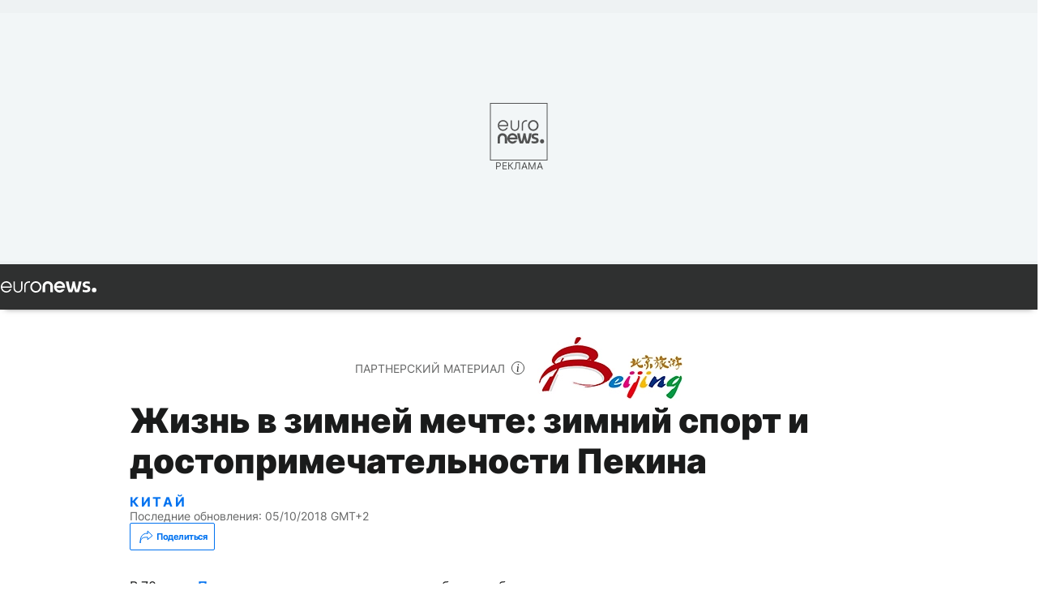

--- FILE ---
content_type: text/html; charset=UTF-8
request_url: https://ru.euronews.com/2018/10/05/life-in-the-winter-dream-winter-sport-and-sights-of-beijing
body_size: 28301
content:

<!DOCTYPE html>
    <!--
EVENT ID : 543304
STORY ID : 3360078
HOUSENUMBER : 180918_NWSU_4948762
-->
<html lang="ru">
<head>
  <meta charset="UTF-8">
                        <title>Жизнь в зимней мечте: зимний спорт и достопримечательности Пекина | Евронью́с</title>
<meta name="description" content="В 70 км от Пекина на ежегодном турнире по сноуборду собираются мировые звезды, готовые совершать головокружительные трюки и получать внушительные денежные призы.">
<meta name="keywords" content="Пекин,Туризм,Китай,Partner: Beijing 2018,Зимние виды спорта">
<meta name="robots" content="max-snippet:-1, max-image-preview:large">
<meta name="date.created" content="2018-10-05 18:12:47">
<meta name="date.available" content="2018-10-05 18:12:47 +02:00">
<meta name="date.updated" content="2018-10-05 18:12:53">
<meta name="date.modified" content="2018-10-05 18:12:53 +02:00">
<meta name="program.url" content="world">
<meta name="article:modified_time" content="2018-10-05 18:12:53 +02:00">
<meta name="article:published_time" content="2018-10-05 18:12:47 +02:00">
<meta name="article:tag" content="Пекин">
<meta name="article:tag" content="Туризм">
<meta name="article:tag" content="Китай">
<meta name="article:tag" content="Partner: Beijing 2018">
<meta name="article:tag" content="Зимние виды спорта">
<meta name="article:theme" content="news">
<meta name="article:section" content="news_news">
<meta name="article:vertical" content="news">
<meta name="news_keywords" content="Пекин,Туризм,Китай,Partner: Beijing 2018,Зимние виды спорта">
<meta name="sponsored" content="yes">
<meta name="adv:branded" content="no">
<meta name="adv:featured" content="yes">
<meta name="adv:premium" content="no">
<meta name="adv:source" content="BEIJING">
<meta name="wire" content="no">
<link rel="canonical" href="https://ru.euronews.com/2018/10/05/life-in-the-winter-dream-winter-sport-and-sights-of-beijing">
<link rel="alternate" hreflang="en" href="https://www.euronews.com/2018/09/18/living-the-winter-dream-beijing-snow-sports-and-spectacles">
<link rel="alternate" hreflang="fr" href="https://fr.euronews.com/2018/09/26/l-hiver-a-pekin-un-reve-pour-les-amateurs-de-glisse-et-de-paysages-enneiges">
<link rel="alternate" hreflang="de" href="https://de.euronews.com/2018/10/05/leben-im-wintertraum-schneesport-und-spektakel-in-peking">
<link rel="alternate" hreflang="it" href="https://it.euronews.com/2018/10/05/sogno-d-inverno-spettacoli-e-sport-invernali-a-pechino">
<link rel="alternate" hreflang="es" href="https://es.euronews.com/2018/10/05/viviendo-el-sueno-invernal-deportes-y-espectaculos-de-nieve-en-pekin">
<link rel="alternate" hreflang="pt" href="https://pt.euronews.com/2018/10/05/bem-vindo-aos-desportos-e-espetaculos-de-inverno-de-pequim">
<link rel="alternate" hreflang="ru" href="https://ru.euronews.com/2018/10/05/life-in-the-winter-dream-winter-sport-and-sights-of-beijing">
<link rel="alternate" hreflang="ar" href="https://arabic.euronews.com/2018/10/05/winter-dream-sports-and-ice-events-in-beijing">
<link rel="alternate" hreflang="tr" href="https://tr.euronews.com/2018/10/05/k-s-ruyas-n-yasamak-pekin-de-k-s-sporlar-ve-gorulecek-yerler">
<link rel="alternate" hreflang="fa" href="https://parsi.euronews.com/2018/10/05/winter-experience-beijing-s-winter-sports-and-its-prospects">
<link rel="alternate" hreflang="el" href="https://gr.euronews.com/2018/10/05/zontas-to-cheimerino-oneiro-athlima-kai-theama-sto-chioni-sto-pekino">
<link rel="alternate" hreflang="hu" href="https://hu.euronews.com/2018/10/05/eletre-kelt-teli-alom-teli-sportok-es-latvanyossagok-pekingben">
<link rel="alternate" hreflang="x-default" href="https://www.euronews.com">
<meta property="og:locale" content="ru-RU">
<meta property="og:url" content="http://ru.euronews.com/2018/10/05/life-in-the-winter-dream-winter-sport-and-sights-of-beijing">
<meta property="og:site_name" content="euronews">
<meta property="og:type" content="article">
<meta property="og:title" content="Жизнь в зимней мечте: зимний спорт и достопримечательности Пекина">
<meta property="og:description" content="В 70 км от Пекина на ежегодном турнире по сноуборду собираются мировые звезды, готовые совершать головокружительные трюки и получать внушительные денежные призы.">
<meta property="og:image" content="https://static.euronews.com/articles/stories/03/36/00/68/1200x675_cmsv2_f9f9ddba-f7fa-5fed-aadb-49d2df4d1935-3360068.jpg">
<meta property="og:image:width" content="1200">
<meta property="og:image:height" content="675">
<meta property="og:image:type" content="image/jpeg">
<meta property="og:image:alt" content="Жизнь в зимней мечте: зимний спорт и достопримечательности Пекина">
<meta property="og:locale:alternate" content="en-GB">
<meta property="og:locale:alternate" content="fr-FR">
<meta property="og:locale:alternate" content="de-DE">
<meta property="og:locale:alternate" content="it-IT">
<meta property="og:locale:alternate" content="es-ES">
<meta property="og:locale:alternate" content="pt-PT">
<meta property="og:locale:alternate" content="ru-RU">
<meta property="og:locale:alternate" content="ar-AE">
<meta property="og:locale:alternate" content="tr-TR">
<meta property="og:locale:alternate" content="fa-IR">
<meta property="og:locale:alternate" content="el-GR">
<meta property="og:locale:alternate" content="hu-HU">
<meta property="og:locale:alternate:url" content="https://ru.euronews.com/2018/10/05/life-in-the-winter-dream-winter-sport-and-sights-of-beijing">

<meta name="twitter:site" content="@euronews">
<meta name="twitter:title" content="Жизнь в зимней мечте: зимний спорт и достопримечательности Пекина">
<meta name="twitter:description" content="В 70 км от Пекина на ежегодном турнире по сноуборду собираются мировые звезды, готовые совершать головокружительные трюки и получать внушительные денежные призы.">
<meta name="twitter:card" content="summary_large_image">
<meta name="twitter:image" content="https://static.euronews.com/articles/stories/03/36/00/68/1200x675_cmsv2_f9f9ddba-f7fa-5fed-aadb-49d2df4d1935-3360068.jpg">
<meta name="twitter:image:alt" content="Жизнь в зимней мечте: зимний спорт и достопримечательности Пекина">

<meta property="fb:pages" content="191185974309157" />
    
            <link rel="apple-touch-icon" href="/apple-touch-icon.png">
  <link rel="apple-touch-icon" href="/apple-touch-icon-precomposed.png">
  <link rel="apple-touch-icon" sizes="57x57" href="/apple-touch-icon-57x57.png">
  <link rel="apple-touch-icon" sizes="60x60" href="/apple-touch-icon-60x60.png">
  <link rel="apple-touch-icon" sizes="72x72" href="/apple-touch-icon-72x72.png">
  <link rel="apple-touch-icon" sizes="76x76" href="/apple-touch-icon-76x76.png">
  <link rel="apple-touch-icon" sizes="114x114" href="/apple-touch-icon-114x114.png">
  <link rel="apple-touch-icon" sizes="120x120" href="/apple-touch-icon-120x120.png">
  <link rel="apple-touch-icon" sizes="120x120" href="/apple-touch-icon-120x120-precomposed.png">
  <link rel="apple-touch-icon" sizes="144x144" href="/apple-touch-icon-144x144.png">
  <link rel="apple-touch-icon" sizes="152x152" href="/apple-touch-icon-152x152.png">
  <link rel="apple-touch-icon" sizes="152x152" href="/apple-touch-icon-152x152-precomposed.png">
  <link rel="apple-touch-icon" sizes="180x180" href="/apple-touch-icon-180x180.png">
  <link rel="android-icon" sizes="192x192" href="/android-icon-192x192.png">
  <link rel="icon" sizes="16x16" href="/favicon-16x16.png">
  <link rel="icon" sizes="32x32" href="/favicon-32x32.png">
  <link rel="icon" sizes="48x48" href="/favicon.ico">
  <link rel="icon" sizes="96x96" href="/favicon-96x96.png">
  <link rel="icon" sizes="160x160" href="/favicon-160x160.png">
  <link rel="icon" sizes="192x192" href="/favicon-192x192.png">

    <link rel="manifest" href="/manifest.json">
  <meta name="theme-color" content="#ffffff">

  <link rel="home" href="/" title="homepage">


          <script type="application/ld+json">{
    "@context": "https://schema.org/",
    "@graph": [
        {
            "@type": "NewsArticle",
            "mainEntityOfPage": {
                "@type": "Webpage",
                "url": "https://ru.euronews.com/2018/10/05/life-in-the-winter-dream-winter-sport-and-sights-of-beijing"
            },
            "headline": "\u0416\u0438\u0437\u043d\u044c \u0432 \u0437\u0438\u043c\u043d\u0435\u0439 \u043c\u0435\u0447\u0442\u0435: \u0437\u0438\u043c\u043d\u0438\u0439 \u0441\u043f\u043e\u0440\u0442 \u0438 \u0434\u043e\u0441\u0442\u043e\u043f\u0440\u0438\u043c\u0435\u0447\u0430\u0442\u0435\u043b\u044c\u043d\u043e\u0441\u0442\u0438 \u041f\u0435\u043a\u0438\u043d\u0430",
            "description": "\u0412 70 \u043a\u043c \u043e\u0442 \u041f\u0435\u043a\u0438\u043d\u0430 \u043d\u0430 \u0435\u0436\u0435\u0433\u043e\u0434\u043d\u043e\u043c \u0442\u0443\u0440\u043d\u0438\u0440\u0435 \u043f\u043e \u0441\u043d\u043e\u0443\u0431\u043e\u0440\u0434\u0443 \u0441\u043e\u0431\u0438\u0440\u0430\u044e\u0442\u0441\u044f \u043c\u0438\u0440\u043e\u0432\u044b\u0435 \u0437\u0432\u0435\u0437\u0434\u044b, \u0433\u043e\u0442\u043e\u0432\u044b\u0435 \u0441\u043e\u0432\u0435\u0440\u0448\u0430\u0442\u044c \u0433\u043e\u043b\u043e\u0432\u043e\u043a\u0440\u0443\u0436\u0438\u0442\u0435\u043b\u044c\u043d\u044b\u0435 \u0442\u0440\u044e\u043a\u0438 \u0438 \u043f\u043e\u043b\u0443\u0447\u0430\u0442\u044c \u0432\u043d\u0443\u0448\u0438\u0442\u0435\u043b\u044c\u043d\u044b\u0435 \u0434\u0435\u043d\u0435\u0436\u043d\u044b\u0435 \u043f\u0440\u0438\u0437\u044b.",
            "articleBody": "\u0412 70 \u043a\u043c \u043e\u0442  \u041f\u0435\u043a\u0438\u043d\u0430  \u043d\u0430 \u0435\u0436\u0435\u0433\u043e\u0434\u043d\u043e\u043c \u0442\u0443\u0440\u043d\u0438\u0440\u0435 \u043f\u043e \u0441\u043d\u043e\u0443\u0431\u043e\u0440\u0434\u0443 \u0441\u043e\u0431\u0438\u0440\u0430\u044e\u0442\u0441\u044f \u043c\u0438\u0440\u043e\u0432\u044b\u0435 \u0437\u0432\u0435\u0437\u0434\u044b, \u0433\u043e\u0442\u043e\u0432\u044b\u0435 \u0441\u043e\u0432\u0435\u0440\u0448\u0430\u0442\u044c \u0433\u043e\u043b\u043e\u0432\u043e\u043a\u0440\u0443\u0436\u0438\u0442\u0435\u043b\u044c\u043d\u044b\u0435 \u0442\u0440\u044e\u043a\u0438 \u0438 \u043f\u043e\u043b\u0443\u0447\u0430\u0442\u044c \u0432\u043d\u0443\u0448\u0438\u0442\u0435\u043b\u044c\u043d\u044b\u0435 \u0434\u0435\u043d\u0435\u0436\u043d\u044b\u0435 \u043f\u0440\u0438\u0437\u044b. \u0412\u043e\u0437\u043c\u043e\u0436\u043d\u043e, \u0441\u0442\u043e\u043b\u0438\u0446\u0430 \u041a\u0438\u0442\u0430\u044f \u2014 \u043d\u0435 \u0441\u0430\u043c\u043e\u0435 \u043f\u0435\u0440\u0432\u043e\u0435, \u0447\u0442\u043e \u043f\u0440\u0438\u0445\u043e\u0434\u0438\u0442 \u0432 \u0433\u043e\u043b\u043e\u0432\u0443, \u043a\u043e\u0433\u0434\u0430 \u0440\u0435\u0447\u044c \u0437\u0430\u0445\u043e\u0434\u0438\u0442 \u043e \u0441\u043d\u043e\u0443\u0431\u043e\u0440\u0434\u0435. \u0422\u0435\u043c \u043d\u0435 \u043c\u0435\u043d\u0435\u0435, \u043f\u043e\u0441\u043b\u0435 \u0442\u043e\u0433\u043e \u043a\u0430\u043a \u041f\u0435\u043a\u0438\u043d \u0431\u044b\u043b \u0432\u044b\u0431\u0440\u0430\u043d \u043c\u0435\u0441\u0442\u043e\u043c \u043f\u0440\u043e\u0432\u0435\u0434\u0435\u043d\u0438\u044f  \u0437\u0438\u043c\u043d\u0438\u0445 \u041e\u043b\u0438\u043c\u043f\u0438\u0439\u0441\u043a\u0438\u0445 \u0438\u0433\u0440 2022 \u0433\u043e\u0434\u0430 , \u043f\u043e\u043f\u0443\u043b\u044f\u0440\u043d\u043e\u0441\u0442\u044c \u0437\u0438\u043c\u043d\u0438\u0445 \u0432\u0438\u0434\u043e\u0432 \u0441\u043f\u043e\u0440\u0442\u0430 \u0432 \u041a\u0438\u0442\u0430\u0435 \u043e\u0447\u0435\u043d\u044c \u0432\u044b\u0440\u043e\u0441\u043b\u0430. \u041c\u0435\u0440\u043e\u043f\u0440\u0438\u044f\u0442\u0438\u0435, \u043e \u043a\u043e\u0442\u043e\u0440\u043e\u043c \u0438\u0434\u0435\u0442 \u0440\u0435\u0447\u044c,\u2014 \u043e\u0442\u043a\u0440\u044b\u0442\u044b\u0439 \u0447\u0435\u043c\u043f\u0438\u043e\u043d\u0430\u0442 \u043f\u043e \u0441\u043d\u043e\u0443\u0431\u043e\u0440\u0434\u0443 \u0432 \u041c\u0435\u043b\u043b\u043e\u0443-\u043f\u0430\u0440\u043a\u0435 \u0433\u043e\u0440\u043d\u043e\u043b\u044b\u0436\u043d\u043e\u0433\u043e \u043a\u0443\u0440\u043e\u0440\u0442\u0430 \u041d\u0430\u043d\u044c\u0448\u0430\u043d\u044c, \u2014 \u044f\u0432\u043b\u044f\u0435\u0442\u0441\u044f \u043e\u0434\u043d\u0438\u043c \u0438\u0437 \u043a\u0440\u0443\u043f\u043d\u0435\u0439\u0448\u0438\u0445 \u0442\u0443\u0440\u043d\u0438\u0440\u043e\u0432 \u043f\u043e \u0441\u043d\u043e\u0443\u0431\u043e\u0440\u0434\u0443 \u0432 \u0410\u0437\u0438\u0438. \u0415\u0433\u043e \u043d\u0430\u0447\u0430\u043b\u0438 \u043f\u0440\u043e\u0432\u043e\u0434\u0438\u0442\u044c \u0432\u0441\u0435\u0433\u043e \u0447\u0435\u0440\u0435\u0437 \u0447\u0435\u0442\u044b\u0440\u0435 \u0433\u043e\u0434\u0430 \u043f\u043e\u0441\u043b\u0435 \u0442\u043e\u0433\u043e, \u043a\u0430\u043a \u044d\u0442\u043e\u0442 \u044d\u043a\u0441\u0442\u0440\u0435\u043c\u0430\u043b\u044c\u043d\u044b\u0439 \u0438 \u0437\u0440\u0435\u043b\u0438\u0449\u043d\u044b\u0439 \u0432\u0438\u0434 \u0441\u043f\u043e\u0440\u0442\u0430 \u0432\u043e\u0448\u0435\u043b \u0432 \u043f\u0440\u043e\u0433\u0440\u0430\u043c\u043c\u0443 \u0437\u0438\u043c\u043d\u0435\u0439 \u041e\u043b\u0438\u043c\u043f\u0438\u0430\u0434\u044b . \u041c\u0435\u043b\u043b\u043e\u0443-\u043f\u0430\u0440\u043a \u0440\u0430\u0441\u043f\u043e\u043b\u043e\u0436\u0435\u043d \u043d\u0430 \u0433\u043e\u0440\u043d\u043e\u043b\u044b\u0436\u043d\u043e\u043c \u043a\u0443\u0440\u043e\u0440\u0442\u0435 \u041d\u0430\u043d\u044c\u0448\u0430\u043d\u044c, \u0433\u0434\u0435 \u0441\u0440\u0430\u0432\u043d\u0438\u0442\u0435\u043b\u044c\u043d\u043e \u043d\u0435\u0434\u0430\u0432\u043d\u043e \u0441\u0442\u0430\u043b\u0438 \u043f\u0440\u043e\u0432\u043e\u0434\u0438\u0442\u044c \u0435\u0449\u0435 \u0438 \u043e\u0442\u043a\u0440\u044b\u0442\u044b\u0439 \u0442\u0443\u0440\u043d\u0438\u0440 \u043f\u043e \u0433\u043e\u0440\u043d\u043e\u043b\u044b\u0436\u043d\u043e\u043c\u0443 \u0441\u043f\u043e\u0440\u0442\u0443. \u0422\u0435\u043c \u043d\u0435 \u043c\u0435\u043d\u0435\u0435, \u0441\u0430\u043c\u0438 \u043f\u043e \u0441\u0435\u0431\u0435 \u0437\u0438\u043c\u043d\u0438\u0435 \u0432\u0438\u0434\u044b \u0441\u043f\u043e\u0440\u0442\u0430 \u2014 \u043e\u0447\u0435\u043d\u044c \u0434\u0440\u0435\u0432\u043d\u0435\u0435 \u044f\u0432\u043b\u0435\u043d\u0438\u0435, \u043a\u043e\u0442\u043e\u0440\u043e\u0435 \u0437\u0430\u0440\u043e\u0434\u0438\u043b\u043e\u0441\u044c \u043d\u0430 \u0442\u0435\u0440\u0440\u0438\u0442\u043e\u0440\u0438\u0438 \u041a\u0438\u0442\u0430\u044f \u0435\u0449\u0435 \u0432 \u043a\u0430\u043c\u0435\u043d\u043d\u043e\u043c \u0432\u0435\u043a\u0435.  \u0411\u043e\u043b\u044c\u0448\u0438\u043d\u0441\u0442\u0432\u043e \u043e\u043b\u0438\u043c\u043f\u0438\u0439\u0441\u043a\u0438\u0445 \u0441\u043e\u0440\u0435\u0432\u043d\u043e\u0432\u0430\u043d\u0438\u0439 \u043f\u043e \u0433\u043e\u0440\u043d\u044b\u043c \u043b\u044b\u0436\u0430\u043c \u0438 \u0441\u043d\u043e\u0443\u0431\u043e\u0440\u0434\u0443 \u043f\u0440\u043e\u0439\u0434\u0443\u0442 \u043d\u0430 \u043d\u0430\u0431\u0438\u0440\u0430\u044e\u0449\u0435\u043c \u043f\u043e\u043f\u0443\u043b\u044f\u0440\u043d\u043e\u0441\u0442\u044c \u0441\u0440\u0435\u0434\u0438 \u044d\u043d\u0442\u0443\u0437\u0438\u0430\u0441\u0442\u043e\u0432 \u0437\u0438\u043c\u043d\u0435\u0433\u043e \u0441\u043f\u043e\u0440\u0442\u0430 \u043a\u0443\u0440\u043e\u0440\u0442\u0435  \u0427\u0443\u043d\u043b\u0438  \u0432 \u043f\u0440\u043e\u0432\u0438\u043d\u0446\u0438\u0438 \u0425\u044d\u0431\u044d\u0439. \u0421\u043a\u043e\u0440\u043e \u0431\u0443\u0434\u0435\u0442 \u0433\u043e\u0442\u043e\u0432\u0430 \u0432\u044b\u0441\u043e\u043a\u043e\u0441\u043a\u043e\u0440\u043e\u0441\u0442\u043d\u0430\u044f \u0436\u0435\u043b\u0435\u0437\u043d\u043e\u0434\u043e\u0440\u043e\u0436\u043d\u0430\u044f \u0432\u0435\u0442\u043a\u0430, \u043a\u043e\u0442\u043e\u0440\u0430\u044f \u0441\u043c\u043e\u0436\u0435\u0442 \u0434\u043e\u0441\u0442\u0430\u0432\u0438\u0442\u044c \u0433\u043e\u0441\u0442\u0435\u0439 \u0438\u0437 \u0446\u0435\u043d\u0442\u0440\u0430 \u041f\u0435\u043a\u0438\u043d\u0430 \u0432 \u044d\u043f\u0438\u0446\u0435\u043d\u0442\u0440 \u0441\u043e\u0440\u0435\u0432\u043d\u043e\u0432\u0430\u043d\u0438\u0439 \u0432 \u0437\u043e\u043d\u0435 \u0427\u0436\u0430\u043d\u0446\u0437\u044f\u043a\u043e\u0443 \u043c\u0435\u043d\u0435\u0435 \u0447\u0435\u043c \u0437\u0430 \u0447\u0430\u0441. \u041e\u0434\u0438\u043d \u0438\u0437 \u0441\u0430\u043c\u044b\u0445 \u0437\u043d\u0430\u043c\u0435\u043d\u0438\u0442\u044b\u0445 \u0433\u043e\u0440\u043d\u043e\u043b\u044b\u0436\u043d\u044b\u0445 \u043a\u0443\u0440\u043e\u0440\u0442\u043e\u0432 \u044d\u0442\u043e\u0433\u043e \u0440\u0435\u0433\u0438\u043e\u043d\u0430, \u0436\u0438\u0432\u043e\u043f\u0438\u0441\u043d\u044b\u0439  \u0412\u0430\u043d\u043b\u0443\u043d , \u0438\u0437\u0432\u0435\u0441\u0442\u0435\u043d \u0441\u0432\u043e\u0438\u043c\u0438 \u0434\u043b\u0438\u043d\u043d\u044b\u043c\u0438 \u0442\u0440\u0430\u0441\u0441\u0430\u043c\u0438 \u0438 \u0440\u0430\u0437\u043d\u043e\u043e\u0431\u0440\u0430\u0437\u043d\u043e\u0439 \u0442\u043e\u043f\u043e\u0433\u0440\u0430\u0444\u0438\u0435\u0439 \u0433\u043e\u0440\u044b \u0425\u0443\u043d\u0445\u0443\u0430\u043b\u044f\u043d. \u0415\u0449\u0435 \u043e\u0434\u0438\u043d \u043a\u0443\u0440\u043e\u0440\u0442, \u0426\u0443\u044e\u043d\u0448\u0430\u043d\u044c, \u043f\u0440\u0435\u0434\u043b\u0430\u0433\u0430\u0435\u0442 \u0441\u043f\u0443\u0441\u043a\u0438 \u0442\u0440\u0435\u0445 \u0443\u0440\u043e\u0432\u043d\u0435\u0439 \u0441\u043b\u043e\u0436\u043d\u043e\u0441\u0442\u0438, \u043e\u043a\u0440\u0443\u0436\u0435\u043d\u043d\u044b\u0435 \u0431\u0435\u0440\u0435\u0437\u043e\u0432\u044b\u043c \u043b\u0435\u0441\u043e\u043c.  \u041b\u044b\u0436\u043d\u0438\u043a\u0438 \u043d\u0430 \u043d\u043e\u0432\u043e\u043c \u043c\u0435\u0433\u0430-\u043a\u0443\u0440\u043e\u0440\u0442\u0435 \u0424\u0443\u043b\u0443\u043d, \u043f\u043e\u0441\u0442\u0440\u043e\u0435\u043d\u043d\u043e\u043c \u0437\u0430 3,42 \u043c\u043b\u0440\u0434 \u0435\u0432\u0440\u043e, \u043f\u043e\u0434\u043d\u0438\u043c\u0430\u044e\u0442\u0441\u044f \u043d\u0430 \u0441\u043a\u043b\u043e\u043d\u044b \u043d\u0430 \u043a\u043e\u043d\u0432\u0435\u0439\u0435\u0440\u043d\u044b\u0445 \u043f\u043e\u0434\u044a\u0435\u043c\u043d\u0438\u043a\u0430\u0445, \u043f\u043e\u043b\u0443\u0447\u0438\u0432\u0448\u0438\u0445 \u043d\u0430\u0437\u0432\u0430\u043d\u0438\u0435 \u00ab\u043a\u043e\u0432\u0435\u0440-\u0441\u0430\u043c\u043e\u043b\u0435\u0442\u00bb. \u042d\u0442\u043e \u043f\u043e\u044d\u0442\u0438\u0447\u0435\u0441\u043a\u043e\u0435 \u043d\u0430\u0437\u0432\u0430\u043d\u0438\u0435 \u0437\u0430\u0441\u0442\u0430\u0432\u043b\u044f\u0435\u0442 \u0432\u0441\u043f\u043e\u043c\u043d\u0438\u0442\u044c \u043e \u00ab\u0437\u0438\u043c\u043d\u0435\u0439 \u043c\u0435\u0447\u0442\u0435\u00bb \u2014 \u044d\u043c\u0431\u043b\u0435\u043c\u0435 \u041f\u0435\u043a\u0438\u043d\u0430-2022. \u0414\u0438\u043d\u0430\u043c\u0438\u0447\u043d\u044b\u0435 \u0444\u043e\u0442\u043e\u0433\u0440\u0430\u0444\u0438\u0438 \u0438 \u0441\u043d\u0435\u0436\u043d\u044b\u0435 \u00ab\u0441\u0435\u043b\u0444\u0438\u00bb \u0421\u043d\u043e\u0443\u0431\u043e\u0440\u0434\u0438\u0441\u0442\u044b, \u0441\u0430\u043d\u043e\u0447\u043d\u0438\u043a\u0438 \u0438 \u043b\u044b\u0436\u043d\u0438\u043a\u0438 \u2014 \u043f\u0440\u0435\u043a\u0440\u0430\u0441\u043d\u044b\u0435 \u043e\u0431\u044a\u0435\u043a\u0442\u044b \u0434\u043b\u044f \u0444\u043e\u0442\u043e\u0433\u0440\u0430\u0444\u043e\u0432 \u0438 \u0432\u0438\u0434\u0435\u043e\u043e\u043f\u0435\u0440\u0430\u0442\u043e\u0440\u043e\u0432, \u0441\u0442\u0440\u0435\u043c\u044f\u0449\u0438\u0445\u0441\u044f \u0437\u0430\u043f\u0435\u0447\u0430\u0442\u043b\u0435\u0442\u044c \u0434\u0438\u043d\u0430\u043c\u0438\u043a\u0443 \u0437\u0438\u043c\u043d\u0435\u0433\u043e \u0441\u043f\u043e\u0440\u0442\u0430 \u043d\u0430 \u043a\u0443\u0440\u043e\u0440\u0442\u0430\u0445 \u043e\u0442 \u0411\u0430\u0434\u0430\u043b\u0438\u043d\u0430 \u0434\u043e \u042e\u043d\u044c\u0444\u043e\u0448\u0430\u043d\u044f. \u0426\u0435\u043d\u0442\u0440 \u041f\u0435\u043a\u0438\u043d\u0430, \u043a\u043e\u0442\u043e\u0440\u044b\u0439 \u043f\u043e\u043b\u043d\u043e\u0441\u0442\u044c\u044e \u043f\u0440\u0435\u043e\u0431\u0440\u0430\u0436\u0430\u0435\u0442\u0441\u044f \u0432 \u0437\u0438\u043c\u043d\u0438\u0435 \u043c\u0435\u0441\u044f\u0446\u044b, \u0442\u043e\u0436\u0435 \u043c\u043e\u0436\u0435\u0442 \u043f\u0440\u0438\u0432\u043b\u0435\u0447\u044c \u0444\u043e\u0442\u043e\u0433\u0440\u0430\u0444\u043e\u0432. \u041e\u0441\u043d\u043e\u0432\u043d\u044b\u0435 \u0434\u043e\u0441\u0442\u043e\u043f\u0440\u0438\u043c\u0435\u0447\u0430\u0442\u0435\u043b\u044c\u043d\u043e\u0441\u0442\u0438, \u043d\u0430\u043f\u0440\u0438\u043c\u0435\u0440 \u043e\u0431\u044a\u0435\u043a\u0442 \u0432\u0441\u0435\u043c\u0438\u0440\u043d\u043e\u0433\u043e \u043d\u0430\u0441\u043b\u0435\u0434\u0438\u044f \u042e\u041d\u0415\u0421\u041a\u041e  \u0417\u0430\u043f\u0440\u0435\u0442\u043d\u044b\u0439 \u0433\u043e\u0440\u043e\u0434 , \u043f\u043e\u043a\u0440\u044b\u0432\u0430\u044e\u0442\u0441\u044f \u0441\u043d\u0435\u0433\u043e\u043c \u0438 \u0441\u0442\u0430\u043d\u043e\u0432\u044f\u0442\u0441\u044f \u0435\u0449\u0435 \u0436\u0438\u0432\u043e\u043f\u0438\u0441\u043d\u0435\u0435. \u0413\u043e\u0440\u043e\u0434 \u0441 \u0442\u0440\u0435\u0445\u0442\u044b\u0441\u044f\u0447\u0435\u043b\u0435\u0442\u043d\u0435\u0439 \u0438\u0441\u0442\u043e\u0440\u0438\u0435\u0439 \u0432\u044b\u0434\u0435\u043b\u044f\u0435\u0442\u0441\u044f \u0441\u0432\u043e\u0438\u043c\u0438 \u044f\u0440\u043a\u043e-\u043a\u0440\u0430\u0441\u043d\u044b\u043c\u0438 \u0430\u0440\u0445\u0438\u0442\u0435\u043a\u0442\u0443\u0440\u043d\u044b\u043c\u0438 \u044d\u043b\u0435\u043c\u0435\u043d\u0442\u0430\u043c\u0438 \u0438 \u043e\u0441\u043e\u0431\u044b\u043c\u0438 \u0434\u0435\u0442\u0430\u043b\u044f\u043c\u0438 \u043e\u0440\u043d\u0430\u043c\u0435\u043d\u0442\u0430, \u043d\u0430\u043f\u0440\u0438\u043c\u0435\u0440 \u00ab\u0441\u0447\u0430\u0441\u0442\u043b\u0438\u0432\u044b\u043c\u0438 \u0443\u0437\u043b\u0430\u043c\u0438\u00bb, \u0438\u0441\u043a\u0443\u0441\u0441\u0442\u0432\u043e \u0438\u0437\u0433\u043e\u0442\u043e\u0432\u043b\u0435\u043d\u0438\u044f \u043a\u043e\u0442\u043e\u0440\u044b\u0445 \u043d\u0430\u0441\u0447\u0438\u0442\u044b\u0432\u0430\u0435\u0442 1000 \u043b\u0435\u0442. \u041b\u044e\u0431\u0438\u0442\u0435\u043b\u0438 \u043a\u0430\u0442\u0430\u043d\u0438\u044f \u043d\u0430 \u043a\u043e\u043d\u044c\u043a\u0430\u0445 \u043c\u043e\u0433\u0443\u0442 \u043e\u0442\u043f\u0440\u0430\u0432\u0438\u0442\u044c\u0441\u044f \u043a \u0435\u0449\u0435 \u043e\u0434\u043d\u043e\u043c\u0443 \u043e\u0431\u044a\u0435\u043a\u0442\u0443 \u0432\u0441\u0435\u043c\u0438\u0440\u043d\u043e\u0433\u043e \u043d\u0430\u0441\u043b\u0435\u0434\u0438\u044f, \u041b\u0435\u0442\u043d\u0435\u043c\u0443 \u0434\u0432\u043e\u0440\u0446\u0443. \u041e\u0437\u0435\u0440\u043e \u041b\u0435\u0442\u043d\u0435\u0433\u043e \u0434\u0432\u043e\u0440\u0446\u0430 \u0437\u0438\u043c\u043e\u0439 \u0437\u0430\u043c\u0435\u0440\u0437\u0430\u0435\u0442 \u0438 \u043f\u0440\u0435\u0432\u0440\u0430\u0449\u0430\u0435\u0442\u0441\u044f \u0432 \u0441\u0430\u043c\u044b\u0439 \u0431\u043e\u043b\u044c\u0448\u043e\u0439 \u0432 \u041f\u0435\u043a\u0438\u043d\u0435 \u043a\u0430\u0442\u043e\u043a \u0438\u0437 \u043d\u0430\u0442\u0443\u0440\u0430\u043b\u044c\u043d\u043e\u0433\u043e \u043b\u044c\u0434\u0430. \u0418\u0441\u043a\u0443\u0441\u0441\u0442\u0432\u0435\u043d\u043d\u044b\u0439 \u043a\u0430\u0442\u043e\u043a LeCool, \u0440\u0430\u0441\u043f\u043e\u043b\u043e\u0436\u0435\u043d\u043d\u044b\u0439 \u0432\u043e \u0412\u0441\u0435\u043c\u0438\u0440\u043d\u043e\u043c \u043a\u0438\u0442\u0430\u0439\u0441\u043a\u043e\u043c \u0442\u043e\u0440\u0433\u043e\u0432\u043e\u043c \u0446\u0435\u043d\u0442\u0440\u0435, \u0434\u0430\u0435\u0442 \u043f\u043e\u0441\u0435\u0442\u0438\u0442\u0435\u043b\u044f\u043c \u0432\u043e\u0437\u043c\u043e\u0436\u043d\u043e\u0441\u0442\u044c \u043f\u043e\u043e\u0445\u043e\u0442\u0438\u0442\u044c\u0441\u044f \u0437\u0430 \u043f\u0440\u0438\u0437\u0430\u043c\u0438 \u0438 \u043d\u0430\u0441\u043b\u0430\u0434\u0438\u0442\u044c\u0441\u044f \u043e\u0442\u0434\u044b\u0445\u043e\u043c \u0434\u043b\u044f \u0432\u0441\u0435\u0439 \u0441\u0435\u043c\u044c\u0438. \u0420\u0430\u0437\u043e\u043c\u043d\u0438\u0442\u0435\u0441\u044c, \u0447\u0442\u043e\u0431\u044b \u0437\u0430\u043d\u044f\u0442\u044c\u0441\u044f \u0437\u0438\u043c\u043d\u0438\u043c \u0441\u043f\u043e\u0440\u0442\u043e\u043c \u0432 \u041f\u0435\u043a\u0438\u043d\u0435, \u0438\u043b\u0438 \u043f\u0440\u043e\u0441\u0442\u043e \u0443\u0441\u0442\u0440\u043e\u0439\u0442\u0435\u0441\u044c \u043f\u043e\u0443\u044e\u0442\u043d\u0435\u0435 \u043d\u0430 \u0437\u0440\u0438\u0442\u0435\u043b\u044c\u0441\u043a\u0438\u0445 \u0441\u043a\u0430\u043c\u0435\u0439\u043a\u0430\u0445... \u2022\t\u041a\u0443\u043f\u0430\u043d\u0438\u0435 \u0432 \u0433\u043e\u0440\u044f\u0447\u0438\u0445 \u0438\u0441\u0442\u043e\u0447\u043d\u0438\u043a\u0430\u0445 \u2014 \u044d\u0442\u043e \u0442\u044b\u0441\u044f\u0447\u0435\u043b\u0435\u0442\u043d\u044f\u044f \u043a\u0438\u0442\u0430\u0439\u0441\u043a\u0430\u044f \u0442\u0440\u0430\u0434\u0438\u0446\u0438\u044f. \u2022\t\u041e\u0442\u0435\u043b\u044c St. Regis Beijing \u0440\u0430\u0441\u043f\u043e\u043b\u0430\u0433\u0430\u0435\u0442 \u0441\u0430\u043c\u044b\u043c\u0438 \u0440\u043e\u0441\u043a\u043e\u0448\u043d\u044b\u043c\u0438 \u0432 \u0433\u043e\u0440\u043e\u0434\u0435 \u0433\u043e\u0440\u044f\u0447\u0438\u043c\u0438 \u0438\u0441\u0442\u043e\u0447\u043d\u0438\u043a\u0430\u043c\u0438. \u0412\u043e\u0434\u0430 \u043f\u043e\u0441\u0442\u0443\u043f\u0430\u0435\u0442 \u0432 \u0434\u0436\u0430\u043a\u0443\u0437\u0438 \u0441 \u0433\u043b\u0443\u0431\u0438\u043d\u044b 1500 \u043c\u0435\u0442\u0440\u043e\u0432. \u2022\t\u0420\u0435\u043a\u0430 \u0413\u0443\u0439\u0448\u0443\u0439 \u043f\u0440\u043e\u0442\u0435\u043a\u0430\u0435\u0442 \u043f\u0440\u044f\u043c\u043e \u043f\u043e \u0442\u0435\u0440\u0440\u0438\u0442\u043e\u0440\u0438\u0438 \u0441\u043f\u0430-\u043a\u043e\u043c\u043f\u043b\u0435\u043a\u0441\u0430  Beijing Jinyu Badaling Spa Resort  \u043f\u043b\u043e\u0449\u0430\u0434\u044c\u044e 200 000 \u043a\u0432. \u043c, \u0440\u0430\u0441\u043f\u043e\u043b\u043e\u0436\u0435\u043d\u043d\u043e\u0433\u043e \u0432\u0441\u0435\u0433\u043e \u0432 17 \u043a\u043c \u043e\u0442 \u0412\u0435\u043b\u0438\u043a\u043e\u0439 \u0441\u0442\u0435\u043d\u044b. \u2022\t\u041c\u0435\u0441\u0442\u043d\u0430\u044f \u0437\u0438\u043c\u043d\u044f\u044f \u043a\u0443\u0445\u043d\u044f \u0432\u043e\u0437\u0431\u0443\u0436\u0434\u0430\u0435\u0442 \u0430\u043f\u043f\u0435\u0442\u0438\u0442. \u0422\u0443\u0448\u0435\u043d\u0430\u044f \u0431\u0430\u0440\u0430\u043d\u0438\u043d\u0430 \u0432 \u0433\u043e\u0440\u0448\u043a\u0435 \u2014 \u044d\u0442\u043e \u0442\u0440\u0430\u0434\u0438\u0446\u0438\u043e\u043d\u043d\u043e\u0435 \u043f\u0435\u043a\u0438\u043d\u0441\u043a\u043e\u0435 \u0431\u043b\u044e\u0434\u043e. \u2022\t\u041f\u0440\u043e\u0433\u0443\u043b\u044f\u0439\u0442\u0435\u0441\u044c \u043f\u043e \u0441\u0440\u0435\u0434\u043d\u0435\u0432\u0435\u043a\u043e\u0432\u044b\u043c \u0445\u0443\u0442\u0443\u043d\u0430\u043c, \u0433\u0434\u0435 \u0432\u044b \u0441\u043c\u043e\u0436\u0435\u0442\u0435 \u043e\u0442\u0432\u0435\u0434\u0430\u0442\u044c \u043e\u0441\u0442\u0440\u044b\u0435 \u0437\u0438\u043c\u043d\u0438\u0435 \u0442\u0443\u0448\u0435\u043d\u044b\u0435 \u0431\u043b\u044e\u0434\u0430 \u0438 \u0434\u0440\u0443\u0433\u0443\u044e \u0433\u043e\u0440\u044f\u0447\u0443\u044e \u0443\u043b\u0438\u0447\u043d\u0443\u044e \u0435\u0434\u0443, \u043d\u0430\u043f\u0440\u0438\u043c\u0435\u0440 \u0431\u0443\u043b\u043e\u0447\u043a\u0438, \u043f\u0435\u043b\u044c\u043c\u0435\u043d\u0438, \u043c\u044f\u043d\u0447\u0443 \u0438\u043b\u0438 \u0443\u0442\u043a\u0443 \u043f\u043e-\u043f\u0435\u043a\u0438\u043d\u0441\u043a\u0438. \u041f\u0443\u0441\u0442\u044c \u043d\u0430\u0447\u043d\u0443\u0442\u0441\u044f \u0438\u0433\u0440\u044b  \u041f\u043e\u043f\u0443\u043b\u044f\u0440\u043d\u043e\u0441\u0442\u044c \u043a\u043e\u043d\u044c\u043a\u043e\u0431\u0435\u0436\u043d\u043e\u0433\u043e \u0441\u043f\u043e\u0440\u0442\u0430 \u043d\u0435 \u0443\u0434\u0438\u0432\u043b\u044f\u0435\u0442. \u0412\u0435\u0434\u044c \u0423 \u0414\u0430\u0446\u0437\u0438\u043d \u0441\u0442\u0430\u043b \u043d\u0430\u0446\u0438\u043e\u043d\u0430\u043b\u044c\u043d\u044b\u043c \u0433\u0435\u0440\u043e\u0435\u043c, \u043a\u043e\u0433\u0434\u0430 \u043d\u0430 XXIII \u0437\u0438\u043c\u043d\u0438\u0445 \u041e\u043b\u0438\u043c\u043f\u0438\u0439\u0441\u043a\u0438\u0445 \u0438\u0433\u0440\u0430\u0445 \u0432\u044b\u0438\u0433\u0440\u0430\u043b \u043f\u0435\u0440\u0432\u0443\u044e \u0434\u043b\u044f \u043a\u0438\u0442\u0430\u0439\u0441\u043a\u043e\u0439 \u0441\u0431\u043e\u0440\u043d\u043e\u0439 \u0437\u043e\u043b\u043e\u0442\u0443\u044e \u043c\u0435\u0434\u0430\u043b\u044c \u043f\u043e \u0448\u043e\u0440\u0442-\u0442\u0440\u0435\u043a\u0443 \u043d\u0430 \u0434\u0438\u0441\u0442\u0430\u043d\u0446\u0438\u0438 500 \u043c \u0438 \u043f\u043e\u0431\u0438\u043b \u0441\u0432\u043e\u0439 \u0441\u043e\u0431\u0441\u0442\u0432\u0435\u043d\u043d\u044b\u0439 \u043c\u0438\u0440\u043e\u0432\u043e\u0439 \u0440\u0435\u043a\u043e\u0440\u0434. \u0418\u043d\u043e\u0433\u0434\u0430 \u043c\u043e\u0436\u043d\u043e \u0443\u0432\u0438\u0434\u0435\u0442\u044c, \u043a\u0430\u043a \u0431\u0443\u0434\u0443\u0449\u0438\u0435 \u043e\u043b\u0438\u043c\u043f\u0438\u0439\u0441\u043a\u0438\u0435 \u0441\u043f\u043e\u0440\u0442\u0441\u043c\u0435\u043d\u044b \u0433\u043e\u043d\u044f\u044e\u0442 \u0448\u0430\u0439\u0431\u0443 \u043f\u043e \u043b\u044c\u0434\u0443 \u0432 \u0440\u0430\u0439\u043e\u043d\u0435 \u0417\u0435\u043b\u0435\u043d\u043e\u0439 \u043e\u043b\u0438\u043c\u043f\u0438\u0439\u0441\u043a\u043e\u0439 \u0434\u0435\u0440\u0435\u0432\u043d\u0438. \u042d\u0442\u043e \u0441\u0432\u0438\u0434\u0435\u0442\u0435\u043b\u044c\u0441\u0442\u0432\u0443\u0435\u0442 \u043e \u0442\u043e\u043c, \u0447\u0442\u043e \u0445\u043e\u043a\u043a\u0435\u0439 \u043d\u0430\u0431\u0438\u0440\u0430\u0435\u0442 \u0432\u0441\u0435 \u0431\u043e\u043b\u044c\u0448\u0443\u044e \u043f\u043e\u043f\u0443\u043b\u044f\u0440\u043d\u043e\u0441\u0442\u044c. \u0426\u0435\u0440\u0435\u043c\u043e\u043d\u0438\u0438 \u043e\u0442\u043a\u0440\u044b\u0442\u0438\u044f \u0438 \u0437\u0430\u043a\u0440\u044b\u0442\u0438\u044f \u0437\u0438\u043c\u043d\u0438\u0445 \u041e\u043b\u0438\u043c\u043f\u0438\u0439\u0441\u043a\u0438\u0445 \u0438\u0433\u0440 2022 \u0433\u043e\u0434\u0430 \u043f\u0440\u043e\u0439\u0434\u0443\u0442 \u043d\u0430 \u041f\u0435\u043a\u0438\u043d\u0441\u043a\u043e\u043c \u043d\u0430\u0446\u0438\u043e\u043d\u0430\u043b\u044c\u043d\u043e\u043c \u0441\u0442\u0430\u0434\u0438\u043e\u043d\u0435 \u00ab\u041f\u0442\u0438\u0447\u044c\u0435 \u0433\u043d\u0435\u0437\u0434\u043e\u00bb, \u0442\u0430\u043c \u0436\u0435, \u0433\u0434\u0435 \u043d\u0430\u0447\u0430\u043b\u0438\u0441\u044c \u0438 \u0437\u0430\u043a\u043e\u043d\u0447\u0438\u043b\u0438\u0441\u044c \u043b\u0435\u0442\u043d\u0438\u0435 \u041e\u043b\u0438\u043c\u043f\u0438\u0439\u0441\u043a\u0438\u0435 \u0438\u0433\u0440\u044b 2008 \u0433\u043e\u0434\u0430. \u041f\u0435\u043a\u0438\u043d \u0441\u0442\u0430\u043d\u0435\u0442 \u043f\u0435\u0440\u0432\u044b\u043c \u0437\u0430 \u0441\u043e\u0442\u043d\u044e \u0441 \u043b\u0438\u0448\u043d\u0438\u043c \u043b\u0435\u0442 \u0433\u043e\u0440\u043e\u0434\u043e\u043c, \u0433\u0434\u0435 \u043f\u0440\u043e\u0439\u0434\u0435\u0442 \u043a\u0430\u043a \u043b\u0435\u0442\u043d\u044f\u044f, \u0442\u0430\u043a \u0438 \u0437\u0438\u043c\u043d\u044f\u044f \u041e\u043b\u0438\u043c\u043f\u0438\u0430\u0434\u0430. \u0412 \u044f\u043d\u0432\u0430\u0440\u0435 \u043d\u0430 \u044d\u0442\u043e\u043c \u0437\u043d\u0430\u043c\u0435\u043d\u0438\u0442\u043e\u043c \u0441\u0442\u0430\u0434\u0438\u043e\u043d\u0435 \u043c\u043e\u0436\u043d\u043e \u043f\u043e\u043a\u0430\u0442\u0430\u0442\u044c\u0441\u044f \u043d\u0430 \u0441\u0430\u043d\u044f\u0445 \u0432\u043e \u0432\u0440\u0435\u043c\u044f  \u043a\u0430\u0440\u043d\u0430\u0432\u0430\u043b\u0430 \u043b\u044c\u0434\u0430 \u0438 \u0441\u043d\u0435\u0433\u0430 \u00ab\u041f\u0442\u0438\u0447\u044c\u0435 \u0433\u043d\u0435\u0437\u0434\u043e\u00bb . \u0412 \u0447\u0438\u0441\u043b\u043e \u0434\u0440\u0443\u0433\u0438\u0445 \u0437\u0438\u043c\u043d\u0438\u0445 \u043c\u0435\u0440\u043e\u043f\u0440\u0438\u044f\u0442\u0438\u0439 \u0432\u0445\u043e\u0434\u044f\u0442 \u043f\u0440\u0430\u0437\u0434\u043d\u0438\u043a\u0438 \u0432 \u043f\u0430\u0440\u043a\u0435 \u042e\u0439\u044e\u0430\u043d\u044c\u0442\u0430\u043d\u044c, \u0433\u0434\u0435 \u043c\u043e\u0436\u043d\u043e \u0437\u0430\u043d\u044f\u0442\u044c\u0441\u044f \u0441\u043d\u043e\u0443\u0442\u044e\u0431\u0438\u043d\u0433\u043e\u043c. \u0412 \u00ab\u0414\u043e\u043b\u0438\u043d\u0435 \u0441\u0447\u0430\u0441\u0442\u044c\u044f\u00bb, \u043a\u0438\u0442\u0430\u0439\u0441\u043a\u043e\u043c \u0432\u0430\u0440\u0438\u0430\u043d\u0442\u0435 \u0414\u0438\u0441\u043d\u0435\u0439\u043b\u0435\u043d\u0434\u0430, \u0441\u043d\u0435\u0436\u043d\u044b\u0439 \u043a\u0430\u0440\u043d\u0430\u0432\u0430\u043b \u0431\u0443\u043a\u0432\u0430\u043b\u044c\u043d\u043e \u043e\u0441\u043b\u0435\u043f\u043b\u044f\u0435\u0442 \u0433\u043e\u0441\u0442\u0435\u0439 \u0441\u0432\u043e\u0438\u043c \u0431\u043b\u0435\u0441\u043a\u043e\u043c. \u0417\u0438\u043c\u043d\u0438\u0435 \u043f\u0440\u043e\u0433\u0443\u043b\u043a\u0438 \u043f\u043e \u0437\u0430\u043c\u0435\u0440\u0437\u0448\u0438\u043c \u0441\u043a\u0430\u0437\u043a\u0430\u043c... \u2022\t50-\u043c\u0435\u0442\u0440\u043e\u0432\u0430\u044f \u043b\u0435\u0434\u044f\u043d\u0430\u044f \u0441\u043a\u0430\u043b\u043e\u043b\u0430\u0437\u043d\u0430\u044f \u0441\u0442\u0435\u043d\u043a\u0430 \u0432 \u0422\u0430\u043e\u044e\u0430\u043d\u044c \u0421\u044f\u043d\u0433\u0443: \u043f\u043e\u0441\u0435\u043b\u043e\u043a \u041d\u0430\u043d\u044c\u0448\u0438\u0447\u044d\u043d\u044c, \u0433\u043e\u0440\u043e\u0434 \u0428\u0438\u0447\u044d\u043d\u044c, \u0440\u0430\u0439\u043e\u043d \u041c\u0438\u044e\u043d\u044c \u2022\t\u041b\u0435\u0434\u044f\u043d\u044b\u0435 \u0432\u043e\u0434\u043e\u043f\u0430\u0434\u044b \u0438 \u043f\u0440\u043e\u0437\u0440\u0430\u0447\u043d\u044b\u0435 \u0437\u0430\u043c\u0435\u0440\u0437\u0448\u0438\u0435 \u043e\u0437\u0435\u0440\u0430 \u0432 \u0417\u0430\u0432\u043e\u0434\u0438 \u0427\u0435\u0440\u043d\u043e\u0433\u043e \u0414\u0440\u0430\u043a\u043e\u043d\u0430: \u0433\u043e\u0440\u043e\u0434 \u0428\u0438\u0447\u044d\u043d\u044c, \u0440\u0430\u0439\u043e\u043d \u041c\u0438\u044e\u043d\u044c \u2022\t\u041f\u0440\u0438\u0440\u043e\u0434\u043d\u044b\u0435 \u043b\u0435\u0434\u044f\u043d\u044b\u0435 \u0441\u043a\u0443\u043b\u044c\u043f\u0442\u0443\u0440\u044b \u0433\u043e\u0440\u044b \u0412\u0443\u043b\u0438\u043d \u043d\u0430 \u0432\u044b\u0441\u043e\u0442\u0435 2118 \u043c \u043d\u0430\u0434 \u0443\u0440\u043e\u0432\u043d\u0435\u043c \u043c\u043e\u0440\u044f: \u0441\u043c\u043e\u0442\u0440\u043e\u0432\u0430\u044f \u043f\u043b\u043e\u0449\u0430\u0434\u043a\u0430 \u0432 \u0434\u043e\u043b\u0438\u043d\u0435 \u042e\u043d\u044c\u0441\u044e \u2022\t\u041b\u0435\u0434\u044f\u043d\u044b\u0435 \u043a\u0430\u0441\u043a\u0430\u0434\u044b \u0438 \u0431\u0435\u043b\u044b\u0439 \u043d\u0435\u0444\u0440\u0438\u0442\u043e\u0432\u044b\u0439 \u0432\u043e\u0434\u043e\u043f\u0430\u0434 \u0432 \u0443\u0449\u0435\u043b\u044c\u0435 \u0428\u0443\u0430\u043d\u043b\u0443\u043d: \u0433\u043e\u0440\u043e\u0434 \u0427\u0436\u0430\u0439\u0442\u0430\u043d, \u0440\u0430\u0439\u043e\u043d \u041c\u044d\u043d\u044c\u0442\u043e\u0443\u0433\u043e\u0443  \u0412 \u0441\u0442\u043e\u0440\u043e\u043d\u0435 \u043e\u0442 \u043f\u0440\u043e\u0442\u043e\u0440\u0435\u043d\u043d\u044b\u0445 \u043c\u0430\u0440\u0448\u0440\u0443\u0442\u043e\u0432 \u041f\u043e\u043c\u0438\u043c\u043e \u043f\u0430\u0440\u043a\u043e\u0432 \u0441 \u0430\u0442\u0442\u0440\u0430\u043a\u0446\u0438\u043e\u043d\u0430\u043c\u0438 \u0432 \u043f\u0440\u0435\u0434\u043c\u0435\u0441\u0442\u044c\u044f\u0445 \u0441\u0442\u043e\u043b\u0438\u0446\u044b \u0441\u0442\u0440\u043e\u0438\u0442\u0441\u044f \u043c\u043d\u043e\u0433\u043e \u0441\u043a\u0430\u0437\u043e\u0447\u043d\u044b\u0445 \u043b\u0435\u0434\u044f\u043d\u044b\u0445 \u0433\u043e\u0440\u043e\u0434\u043a\u043e\u0432.  \u0412 \u0443\u0449\u0435\u043b\u044c\u0435 \u0428\u0435\u043d\u044c\u0446\u044e\u0430\u043d\u044c (\u0440\u0430\u0439\u043e\u043d \u041c\u044d\u043d\u044c\u0442\u043e\u0443\u0433\u043e\u0443) \u043d\u0430\u0445\u043e\u0434\u044f\u0442\u0441\u044f \u043f\u0440\u0438\u0440\u043e\u0434\u043d\u044b\u0435 \u0445\u0440\u0443\u0441\u0442\u0430\u043b\u044c\u043d\u044b\u0435 \u043a\u0430\u0441\u043a\u0430\u0434\u044b, \u043f\u043e \u0441\u0440\u0430\u0432\u043d\u0435\u043d\u0438\u044e \u0441 \u043a\u043e\u0442\u043e\u0440\u044b\u043c\u0438 \u043f\u0435\u0449\u0435\u0440\u0430 \u0421\u0443\u043f\u0435\u0440\u043c\u0435\u043d\u0430 \u0432\u044b\u0433\u043b\u044f\u0434\u0438\u0442 \u043a\u0430\u043a \u0441\u043a\u0440\u043e\u043c\u043d\u0430\u044f \u0437\u0438\u043c\u043d\u044f\u044f \u0445\u0438\u0436\u0438\u043d\u0430. \u0424\u0435\u0441\u0442\u0438\u0432\u0430\u043b\u044c \u043b\u0435\u0434\u044f\u043d\u044b\u0445 \u0444\u043e\u043d\u0430\u0440\u0438\u043a\u043e\u0432 \u0432 \u044d\u0442\u043e\u0439 \u0434\u043e\u043b\u0438\u043d\u0435 \u043f\u0440\u043e\u0445\u043e\u0434\u0438\u0442 \u0441 \u0434\u0435\u043a\u0430\u0431\u0440\u044f \u043f\u043e \u043c\u0430\u0440\u0442 \u0438 \u0437\u0430\u0445\u0432\u0430\u0442\u044b\u0432\u0430\u0435\u0442 \u043b\u0443\u043d\u043d\u044b\u0439 \u043d\u043e\u0432\u044b\u0439 \u0433\u043e\u0434. \u0412 \u0440\u0430\u0439\u043e\u043d\u0435 \u042f\u043d\u044c\u0446\u0438\u043d \u043a\u0440\u0430\u0441\u043e\u0442\u0430 \u043f\u0440\u0438\u0440\u043e\u0434\u044b \u0443\u0441\u0442\u0443\u043f\u0430\u0435\u0442 \u043c\u0435\u0441\u0442\u043e \u043e\u0434\u043d\u043e\u0439 \u0438\u0437 \u0441\u0430\u043c\u044b\u0445 \u0433\u043e\u043b\u043e\u0432\u043e\u043a\u0440\u0443\u0436\u0438\u0442\u0435\u043b\u044c\u043d\u044b\u0445 \u0432\u044b\u0441\u0442\u0430\u0432\u043e\u043a \u0441\u0432\u0435\u0442\u0430 \u0438 \u0444\u043e\u043d\u0430\u0440\u0435\u0439.  \u0424\u0435\u0441\u0442\u0438\u0432\u0430\u043b\u044c \u043b\u0435\u0434\u044f\u043d\u044b\u0445 \u0444\u043e\u043d\u0430\u0440\u0438\u043a\u043e\u0432 \u0432 \u0443\u0449\u0435\u043b\u044c\u0435 \u041b\u0443\u043d\u0446\u0438\u043d  \u043f\u0440\u0438\u0432\u043b\u0435\u043a\u0430\u0435\u0442 \u0433\u043e\u0441\u0442\u0435\u0439 \u0441\u043e\u0442\u043d\u044f\u043c\u0438 \u0431\u0443\u043c\u0430\u0436\u043d\u044b\u0445 \u0444\u043e\u043d\u0430\u0440\u0438\u043a\u043e\u0432 \u0438 \u043e\u0441\u0432\u0435\u0449\u0435\u043d\u043d\u044b\u0445 \u0434\u0435\u0440\u0435\u0432\u044c\u0435\u0432. \u0420\u0435\u0437\u043d\u044b\u0435 \u043b\u0435\u0434\u044f\u043d\u044b\u0435 \u0438 \u0441\u043d\u0435\u0436\u043d\u044b\u0435 \u0443\u0437\u043e\u0440\u044b, \u0438\u0437\u043e\u0431\u0440\u0430\u0436\u0430\u044e\u0449\u0438\u0435 \u0432\u0441\u0435, \u0447\u0442\u043e \u0443\u0433\u043e\u0434\u043d\u043e, \u2014 \u043e\u0442 \u043f\u0430\u0433\u043e\u0434 \u0434\u043e \u0445\u0443\u0442\u0443\u043d\u043e\u0432 (\u0443\u0437\u043a\u0438\u0445 \u0441\u0440\u0435\u0434\u043d\u0435\u0432\u0435\u043a\u043e\u0432\u044b\u0445 \u043f\u0435\u043a\u0438\u043d\u0441\u043a\u0438\u0445 \u0443\u043b\u043e\u0447\u0435\u043a) \u2014 \u0441\u043b\u0443\u0436\u0430\u0442 \u043d\u0430\u043f\u043e\u043c\u0438\u043d\u0430\u043d\u0438\u0435\u043c \u043e \u0431\u043e\u0433\u0430\u0442\u043e\u0439 \u043a\u0443\u043b\u044c\u0442\u0443\u0440\u0435 \u0433\u043e\u0440\u043e\u0434\u0430. \u041d\u0430 \u043f\u043e\u0441\u043b\u0435\u0434\u043d\u0435\u043c \u0444\u0435\u0441\u0442\u0438\u0432\u0430\u043b\u0435 \u0432 \u0434\u043e\u043b\u0438\u043d\u0435 \u041b\u0443\u043d\u0446\u0438\u043d \u0431\u044b\u043b\u0438 \u043f\u043e\u043a\u0430\u0437\u0430\u043d\u044b \u044d\u043b\u0435\u043c\u0435\u043d\u0442\u044b \u043f\u0440\u043e\u0433\u0440\u0430\u043c\u043c\u044b \u0437\u0438\u043c\u043d\u0438\u0445 \u041e\u043b\u0438\u043c\u043f\u0438\u0439\u0441\u043a\u0438\u0445 \u0438\u0433\u0440, \u0438 \u044d\u0442\u043e \u043d\u0430\u043f\u043e\u043b\u043d\u0438\u043b\u043e \u044d\u043d\u0442\u0443\u0437\u0438\u0430\u0437\u043c\u043e\u043c \u0438 \u0441\u043f\u043e\u0440\u0442\u0441\u043c\u0435\u043d\u043e\u0432, \u0438 \u0431\u043e\u043b\u0435\u043b\u044c\u0449\u0438\u043a\u043e\u0432.  \u0420\u0430\u0441\u043f\u043e\u043b\u043e\u0436\u0435\u043d\u043d\u044b\u0435 \u043f\u043e \u0432\u0441\u0435\u043c\u0443 \u0433\u043e\u0440\u043e\u0434\u0443 \u0438 \u0432 \u043f\u0440\u0435\u0434\u043c\u0435\u0441\u0442\u044c\u044f\u0445 \u043d\u043e\u0432\u044b\u0435 \u0438 \u0443\u0436\u0435 \u0441\u0442\u0430\u0432\u0448\u0438\u0435 \u043f\u0440\u0438\u0432\u044b\u0447\u043d\u044b\u043c\u0438 \u043a\u0430\u0442\u043a\u0438, \u043b\u044b\u0436\u043d\u044b\u0435 \u0431\u0430\u0437\u044b \u0438 \u043f\u0430\u0440\u043a\u0438 \u0434\u043b\u044f \u0441\u043d\u043e\u0443\u0431\u043e\u0440\u0434\u0430 \u043f\u043e\u0434\u043d\u0438\u043c\u0430\u044e\u0442 \u0441\u043f\u043e\u0440\u0442\u0438\u0432\u043d\u044b\u0439 \u0434\u0443\u0445 \u0438 \u0437\u0430\u0434\u0430\u044e\u0442 \u043d\u0430\u0441\u0442\u0440\u043e\u0435\u043d\u0438\u0435 \u0434\u043b\u044f \u0433\u0440\u044f\u0434\u0443\u0449\u0435\u0439 \u041e\u043b\u0438\u043c\u043f\u0438\u0430\u0434\u044b. \u041f\u0435\u043a\u0438\u043d \u043d\u0430 \u0432\u0441\u0435\u0445 \u043f\u0430\u0440\u0430\u0445 \u043c\u0447\u0438\u0442\u0441\u044f \u043a \u0441\u0432\u043e\u0435\u0439 \u043d\u043e\u0432\u043e\u0439 \u0446\u0435\u043b\u0438: \u0441\u0442\u0430\u0442\u044c \u0432\u0441\u0435\u043c\u0438\u0440\u043d\u044b\u043c \u0446\u0435\u043d\u0442\u0440\u043e\u043c \u0437\u0438\u043c\u043d\u0435\u0433\u043e \u0441\u043f\u043e\u0440\u0442\u0430 \u0438 \u0441\u0434\u0435\u043b\u0430\u0442\u044c \u0441\u0432\u043e\u044e \u00ab\u0437\u0438\u043c\u043d\u044e\u044e \u043c\u0435\u0447\u0442\u0443\u00bb \u0440\u0435\u0430\u043b\u044c\u043d\u043e\u0441\u0442\u044c\u044e. \u0423\u0437\u043d\u0430\u0439\u0442\u0435 \u0431\u043e\u043b\u044c\u0448\u0435 \u043e \u0437\u0438\u043c\u043d\u0435\u043c \u0441\u043f\u043e\u0440\u0442\u0435 \u0438 \u0437\u0440\u0435\u043b\u0438\u0449\u0430\u0445 \u043d\u0430 \u0441\u0430\u0439\u0442\u0435 \u043f\u0435\u043a\u0438\u043d\u0441\u043a\u043e\u0439 \u043e\u0440\u0433\u0430\u043d\u0438\u0437\u0430\u0446\u0438\u0438 \u043f\u043e \u0442\u0443\u0440\u0438\u0437\u043c\u0443  Beijing Tourism ",
            "dateCreated": "2018-10-05T15:47:44+02:00",
            "dateModified": "2018-10-05T18:12:53+02:00",
            "datePublished": "2018-10-05T18:12:47+02:00",
            "image": {
                "@type": "ImageObject",
                "url": "https://static.euronews.com/articles/stories/03/36/00/68/1440x810_cmsv2_f9f9ddba-f7fa-5fed-aadb-49d2df4d1935-3360068.jpg",
                "width": 1440,
                "height": 810,
                "caption": "\u0412 70 \u043a\u043c \u043e\u0442 \u041f\u0435\u043a\u0438\u043d\u0430 \u043d\u0430 \u0435\u0436\u0435\u0433\u043e\u0434\u043d\u043e\u043c \u0442\u0443\u0440\u043d\u0438\u0440\u0435 \u043f\u043e \u0441\u043d\u043e\u0443\u0431\u043e\u0440\u0434\u0443 \u0441\u043e\u0431\u0438\u0440\u0430\u044e\u0442\u0441\u044f \u043c\u0438\u0440\u043e\u0432\u044b\u0435 \u0437\u0432\u0435\u0437\u0434\u044b, \u0433\u043e\u0442\u043e\u0432\u044b\u0435 \u0441\u043e\u0432\u0435\u0440\u0448\u0430\u0442\u044c \u0433\u043e\u043b\u043e\u0432\u043e\u043a\u0440\u0443\u0436\u0438\u0442\u0435\u043b\u044c\u043d\u044b\u0435 \u0442\u0440\u044e\u043a\u0438 \u0438 \u043f\u043e\u043b\u0443\u0447\u0430\u0442\u044c \u0432\u043d\u0443\u0448\u0438\u0442\u0435\u043b\u044c\u043d\u044b\u0435 \u0434\u0435\u043d\u0435\u0436\u043d\u044b\u0435 \u043f\u0440\u0438\u0437\u044b.",
                "thumbnail": "https://static.euronews.com/articles/stories/03/36/00/68/432x243_cmsv2_f9f9ddba-f7fa-5fed-aadb-49d2df4d1935-3360068.jpg",
                "publisher": {
                    "@type": "Organization",
                    "name": "euronews",
                    "url": "https://static.euronews.com/website/images/euronews-logo-main-blue-403x60.png"
                }
            },
            "publisher": {
                "@type": "Organization",
                "name": "Euronews",
                "legalName": "Euronews",
                "url": "https://ru.euronews.com/",
                "logo": {
                    "@type": "ImageObject",
                    "url": "https://static.euronews.com/website/images/euronews-logo-main-blue-403x60.png",
                    "width": 403,
                    "height": 60
                },
                "sameAs": [
                    "https://vk.com/euronews",
                    "https://www.facebook.com/ru.euronews",
                    "https://t.me/russian_euronews",
                    "https://flipboard.com/@euronewsru",
                    "https://zen.yandex.ru/euronews",
                    "https://ok.ru/euronews"
                ]
            },
            "articleSection": [
                "\u041c\u0438\u0440",
                "\u041d\u043e\u0432\u043e\u0441\u0442\u0438 \u043c\u0438\u0440\u0430 \u043f\u0443\u0442\u0435\u0448\u0435\u0441\u0442\u0432\u0438\u0439"
            ]
        },
        {
            "@type": "WebSite",
            "name": "Euronews.com",
            "url": "https://ru.euronews.com/",
            "potentialAction": {
                "@type": "SearchAction",
                "target": "https://ru.euronews.com/search?query={search_term_string}",
                "query-input": "required name=search_term_string"
            },
            "sameAs": [
                "https://vk.com/euronews",
                "https://www.facebook.com/ru.euronews",
                "https://t.me/russian_euronews",
                "https://flipboard.com/@euronewsru",
                "https://zen.yandex.ru/euronews",
                "https://ok.ru/euronews"
            ]
        }
    ]
}</script>
      
                <link rel="alternate" type="application/rss+xml" href="https://ru.euronews.com/rss?level=program&amp;name=world" />
        <link rel="alternate" type="application/rss+xml" href="https://ru.euronews.com/rss?level=vertical&amp;name=news" />

    <meta name="application-name" content="euronews.com">

            <meta name="viewport" content="width=device-width, minimum-scale=1, initial-scale=1">

  
                  <meta name="dfp-data" content="{&quot;rootId&quot;:&quot;6458&quot;,&quot;adUnit&quot;:&quot;&quot;,&quot;keyValues&quot;:[],&quot;level1&quot;:&quot;euronews_new&quot;,&quot;lazyLoadingOffset&quot;:300,&quot;hasSwipe&quot;:false,&quot;disabledAdSlots&quot;:[]}">

            <meta name="adobe-analytics-data" content="{&quot;site&quot;:{&quot;platform&quot;:&quot;&quot;,&quot;language&quot;:&quot;ru&quot;,&quot;primarylanguage&quot;:&quot;&quot;,&quot;secondarylanguage&quot;:&quot;&quot;,&quot;environment&quot;:&quot;prod&quot;,&quot;brand&quot;:&quot;euronews&quot;,&quot;servicetype&quot;:&quot;web&quot;,&quot;version&quot;:&quot;15.7.2&quot;},&quot;page&quot;:{&quot;pagename&quot;:&quot;euronews.news.news.world.543304.living-the-winter-dream-beijing-snow-sports-and-spectacles&quot;,&quot;pagehasad&quot;:&quot;&quot;,&quot;pagenumads&quot;:&quot;&quot;,&quot;sitesection&quot;:&quot;&quot;,&quot;sitesubsection1&quot;:&quot;&quot;,&quot;sitesubsection2&quot;:&quot;&quot;,&quot;pagetype&quot;:&quot;article&quot;,&quot;pageurl&quot;:&quot;ru.euronews.com\/2018\/10\/05\/life-in-the-winter-dream-winter-sport-and-sights-of-beijing&quot;,&quot;pagedownloadtime&quot;:&quot;&quot;,&quot;vertical&quot;:&quot;news&quot;,&quot;theme&quot;:&quot;news&quot;,&quot;program&quot;:&quot;world&quot;,&quot;contenttype&quot;:&quot;txt&quot;,&quot;menustatus&quot;:&quot;&quot;,&quot;pagereload&quot;:&quot;&quot;,&quot;pagedisplaybreakpoint&quot;:&quot;&quot;,&quot;displaybreakingnewsbar&quot;:&quot;none&quot;,&quot;swipe&quot;:&quot;none&quot;,&quot;urlpath&quot;:&quot;ru.euronews.com\/2018\/10\/05\/life-in-the-winter-dream-winter-sport-and-sights-of-beijing&quot;},&quot;search&quot;:{&quot;keyword&quot;:&quot;&quot;,&quot;searchresult&quot;:&quot;&quot;},&quot;uv&quot;:{&quot;uvid&quot;:&quot;&quot;,&quot;logged&quot;:&quot;&quot;,&quot;isbot&quot;:&quot;&quot;},&quot;article&quot;:{&quot;eventid&quot;:&quot;543304&quot;,&quot;storyid&quot;:&quot;3360078&quot;,&quot;updatedate&quot;:&quot;05\/10\/2018&quot;,&quot;title&quot;:&quot;жизнь в зимней мечте: зимний спорт и достопримечательности пекина&quot;,&quot;format&quot;:&quot;standard&quot;,&quot;nbdayssincepublication&quot;:2670,&quot;articlepromotedtobcs&quot;:&quot;&quot;,&quot;articlepromotedtohp&quot;:&quot;&quot;,&quot;technicaltags&quot;:&quot;video-auto-play&quot;,&quot;contenttaxonomy&quot;:&quot;&#039;gs_sport&#039;|&#039;pos_equinor&#039;|&#039;pos_facebook&#039;|&#039;pos_pmi&#039;|&#039;gt_positive&#039;|&#039;gs_travel&#039;|&#039;gs_sport_winter&#039;|&#039;neg_facebook_2021&#039;|&#039;gs_travel_holidays&#039;|&#039;eap-gs-homerfaber-fs-30july19&#039;|&#039;gs_sport_misc&#039;|&#039;gs_event_olympics&#039;|&#039;gs_science&#039;|&#039;neg_nespresso&#039;|&#039;neg_bucherer&#039;|&#039;gt_positive_happiness&#039;|&#039;gt_positive_pleasure&#039;|&#039;gt_positive_love&#039;|&#039;progressivemedia&#039;|&#039;climatechange&#039;|&#039;neg_facebook_q4&#039;|&#039;gs_event_blackfriday&#039;|&#039;gs_science_environ&#039;|&#039;gv_safe&#039;&quot;,&quot;gallerynumber&quot;:&quot;none&quot;,&quot;advertisingType&quot;:&quot;advertisement_feature&quot;,&quot;hasvuukle&quot;:false,&quot;program&quot;:&quot;Мир&quot;,&quot;tags&quot;:&quot;Пекин,Туризм,Китай,Partner: Beijing 2018,Зимние виды спорта&quot;},&quot;login&quot;:{&quot;subscriptiontype&quot;:&quot;other&quot;,&quot;dailynl&quot;:&quot;none&quot;},&quot;video&quot;:{&quot;videoid&quot;:&quot;none&quot;,&quot;youtubevideoid&quot;:&quot;none&quot;,&quot;dailymotionvideoid&quot;:&quot;none&quot;,&quot;housenumbervidid&quot;:&quot;none&quot;,&quot;name&quot;:&quot;none&quot;,&quot;publicationdate&quot;:&quot;none&quot;,&quot;type&quot;:&quot;none&quot;,&quot;duration&quot;:&quot;none&quot;,&quot;isinplaylist&quot;:&quot;none&quot;,&quot;playlistname&quot;:&quot;none&quot;,&quot;haspreview&quot;:&quot;none&quot;,&quot;viewmode&quot;:&quot;none&quot;,&quot;playername&quot;:&quot;none&quot;,&quot;playlistnumitems&quot;:&quot;none&quot;,&quot;playlistposition&quot;:&quot;none&quot;,&quot;soundstatus&quot;:&quot;none&quot;},&quot;component&quot;:{&quot;name&quot;:&quot;&quot;,&quot;type&quot;:&quot;&quot;,&quot;action&quot;:&quot;&quot;,&quot;pagename&quot;:&quot;&quot;,&quot;actiondetail&quot;:&quot;&quot;},&quot;newsletter&quot;:{&quot;name&quot;:&quot;&quot;,&quot;location&quot;:&quot;&quot;},&quot;cm&quot;:{&quot;ssf&quot;:&quot;1&quot;},&quot;thirdPartiesDisabled&quot;:[],&quot;sendDate&quot;:null}">
  
    <meta id="metaEventId" name="eventId" content="543304">
    <meta id="metaStoryId" name="storyId" content="3360078">
    <meta id="metaDfptValue" name="dfptValue" content="">
    <meta id="metaHouseNumber" name="houseNumber" content="180918_NWSU_4948762">

  <meta name="app-contexts" content="[&quot;main&quot;,&quot;article&quot;,&quot;sponsored&quot;]">

            <link rel="preload" as="style" href="/build/e09c9fcfcc074bccb6b0-reduce-cls.css">
    <link rel="preload" as="style" href="/build/60f2680ec86092ed27b8-common.css">
    <link rel="preload" as="style" href="/build/2704ee1d94cf0ae161ea-trumps.css">
    <link rel="preload" as="style" href="/build/1e29222cf9b97f50ec61-header.css">
              <link rel="preload" as="script" href="https://securepubads.g.doubleclick.net/tag/js/gpt.js" />
      

    <link rel="preload" as="style" href="/build/eb5119b45dbf273d50a5-article-viewport.css">
                    <link rel="preload" as="image" imagesrcset="https://static.euronews.com/website/statics/vector/fallback.svg" imagesizes="100vw">
    
        <style>
    #accessibility-bar,#c-burger-button-checkbox,#c-language-switcher-list-open,.c-breaking-news,.c-language-switcher__list,.c-search-form__loader, .o-site-hr__second-level__dropdown,.o-site-hr__second-level__dropdown-mask,.o-site-hr__sidebar,.o-site-hr__sidebar-mask{display:none}
    .c-bar-now .c-tags-list,.c-bar-now__container,.c-navigation-bar,.c-navigation-bar__wrappable-list,.c-search-form.c-search-engine,.o-site-hr__first-level__container,.o-site-hr__second-level__container,.o-site-hr__second-level__links,.o-site-hr__second-level__burger-logo,.c-burger-button{display:flex}

    @supports (content-visibility: hidden) {
      .o-site-hr__second-level__dropdown,.o-site-hr__sidebar {
        display: flex;
        content-visibility: hidden;
      }
    }
  </style>

  <link rel="stylesheet" href="/build/e09c9fcfcc074bccb6b0-reduce-cls.css">
  <link rel="stylesheet" href="/build/60f2680ec86092ed27b8-common.css">
  <link rel="stylesheet" href="/build/2704ee1d94cf0ae161ea-trumps.css">
  <link rel="stylesheet" href="/build/eb5119b45dbf273d50a5-article-viewport.css">
      <link rel="stylesheet" href="/build/b5685a6326b6eec6cecd-article_base.css">
  
  <link rel="stylesheet" href="/build/8df9479ba4a36626c544-article_partner_content.css">
  <link rel="stylesheet" href="/build/77c0f425de099410c00f-footer-alternative.css">

        <style>@font-face{font-family: "Arial size-adjust";font-style: normal;font-weight: 400;font-display: swap;src: local("Arial");size-adjust: 102.5%;}body{font-family: 'Arial size-adjust', Arial, sans-serif;}</style>

    
          <link rel="stylesheet" href="/build/0a99ec3795784c5a8509-fonts.css" media="print" onload="this.media=&#039;all&#039;">
              <link rel="stylesheet" href="/build/8b22fce367b2950deb08-font_cyrillic.css" media="print" onload="this.media=&#039;all&#039;">
  
      
  
                <link rel="preconnect" href="https://static.euronews.com">
      <link rel="preconnect" href="https://api.privacy-center.org">
      <link rel="preconnect" href="https://sdk.privacy-center.org">
      <link rel="preconnect" href="https://www.googletagservices.com">
      <link rel="preconnect" href="https://pagead2.googlesyndication.com">
              <link rel="dns-prefetch" href="//scripts.opti-digital.com">
                  <link rel="dns-prefetch" href="https://connect.facebook.net">
                  <link rel="dns-prefetch" href="https://ping.chartbeat.net">
        <link rel="dns-prefetch" href="https://static.chartbeat.com">
        

    
    <script>
  window.euronewsEnvs = JSON.parse('{"PUBLIC_GIGYA_API_KEY":"4_G3z5aGNUymdcrkV9z9qOAg","PUBLIC_INSIDER_PARTNER_NAME":"euronewsfr","PUBLIC_INSIDER_PARTNER_ID":"10008155","PUBLIC_APP_ENV":"prod","PUBLIC_URLS_BASE":"euronews.com"}');
</script>


  <script> performance.mark('enw-first-script'); </script>
            <script id="euronews-initial-server-data">
                              window.getInitialServerData = () => ({"context":{"website":"euronews","pageType":"article","servicetype":"web","features":["socialManager","euronewsUUIDManager","userNavigationActivity","didomi","googleGpt","advertisingOptiDigital","wallpaper","DVTargetingSignalsManager","bombora","insider","scrollRestore","adobe","swiper","caption","connatix","outbrain","vuukle"],"featureFlipping":{"fast":{"adobe":{"languages":{"en":true,"fr":true,"de":true,"it":true,"es":true,"pt":true,"tr":true,"pl":true,"ru":true,"ar":true,"fa":true,"el":true,"hu":true},"thirdpart":true,"description":"Analytics tracking"},"adobeAudienceManager":{"languages":{"en":true,"fr":true,"de":true,"it":true,"es":true,"pt":true,"tr":true,"pl":true,"ru":true,"ar":true,"fa":true,"el":true,"hu":true},"thirdpart":true,"description":"_"},"adsAutorefresh":{"languages":{"en":false,"ar":false,"de":false,"el":false,"es":false,"fa":false,"fr":false,"hu":false,"it":false,"pt":false,"ru":false,"tr":false,"pl":false},"thirdpart":false,"description":"Permet un autorefresh auto des pubs toutes les X secondes"},"adsLazyloading":{"languages":{"en":true,"fr":true,"de":true,"it":true,"es":true,"pt":true,"tr":true,"pl":true,"ru":true,"ar":true,"fa":true,"el":true,"hu":true},"thirdpart":false,"description":"Permet d\u2019afficher les pubs au fur \u00e0 mesure du scroll d\u2019un utilisateur sur nos pages, ce qui permet d\u2019acc\u00e9l\u00e9rer le chargement du haut de page"},"advertising":{"languages":{"en":false,"fr":false,"de":false,"it":false,"es":false,"pt":false,"tr":false,"pl":false,"ru":false,"ar":false,"fa":false,"el":false,"hu":false},"thirdpart":false,"description":"to enable new advertising core (while double run, we use old advertising when this key is off)"},"advertisingOptiDigital":{"languages":{"en":true,"fr":true,"de":true,"it":true,"es":true,"pt":true,"tr":true,"pl":true,"ru":true,"ar":true,"fa":true,"el":true,"hu":true},"thirdpart":true,"description":"New Advertising management with OptiDigital"},"advertisingSingleRequestMode":{"languages":{"en":false,"ar":false,"de":false,"el":false,"es":false,"fa":false,"fr":false,"hu":false,"it":false,"pt":false,"ru":false,"tr":false,"pl":false},"thirdpart":false,"description":"WARNING: WHEN TURNED ON IT MAKES AD REQUEST COUNT EXPLODE AND LEADS TO TERRIBLE IMPRESSION\/REQUEST RATIO\nenable singleRequest mode for new advertising implementation (will do multirequest if disabled)"},"analytics":{"languages":{"en":true,"fr":true,"de":true,"it":true,"es":true,"pt":true,"tr":true,"pl":true,"ru":true,"ar":true,"fa":true,"el":true,"hu":true},"thirdpart":false,"description":"_"},"autorefresh":{"languages":{"en":true,"fr":true,"de":true,"it":true,"es":true,"pt":true,"tr":true,"pl":true,"ru":true,"ar":true,"fa":true,"el":true,"hu":true},"thirdpart":false,"description":"_"},"bcovery":{"languages":{"en":false,"ar":false,"de":false,"el":false,"es":false,"fa":false,"fr":false,"hu":false,"it":false,"pt":false,"ru":false,"tr":false,"pl":false},"thirdpart":true,"description":"_"},"bombora":{"languages":{"en":true,"fr":true,"de":true,"it":true,"es":true,"pt":true,"tr":true,"pl":true,"ru":true,"ar":true,"fa":false,"el":true,"hu":true},"thirdpart":true,"description":"_"},"bomboraStandardTag":{"languages":{"en":true,"fr":true,"de":true,"it":true,"es":true,"pt":true,"tr":true,"pl":true,"ru":true,"ar":true,"fa":false,"el":true,"hu":true},"thirdpart":true,"description":"_"},"breakingNewsBanner":{"languages":{"en":true,"fr":true,"de":true,"it":true,"es":true,"pt":true,"tr":true,"pl":true,"ru":true,"ar":true,"fa":true,"el":true,"hu":true},"thirdpart":false,"description":"_"},"caption":{"languages":{"en":true,"fr":true,"de":true,"it":true,"es":true,"pt":true,"tr":true,"pl":true,"ru":true,"ar":true,"fa":true,"el":true,"hu":true},"thirdpart":false,"description":"_"},"chartbeat":{"languages":{"en":true,"fr":true,"de":true,"it":true,"es":true,"pt":true,"tr":true,"pl":true,"ru":true,"ar":true,"fa":true,"el":true,"hu":true},"thirdpart":true,"description":"chartbeat.js is the Javascript code for the standard web tracking"},"chartbeat_mab":{"languages":{"en":true,"fr":true,"de":true,"it":true,"es":true,"pt":true,"tr":true,"pl":true,"ru":true,"ar":true,"fa":true,"el":true,"hu":true},"thirdpart":true,"description":"chartbeat_mab.js is the library for Chartbeat's headline testing functionality"},"connatix":{"languages":{"en":true,"fr":true,"de":true,"it":true,"es":true,"pt":true,"tr":true,"pl":true,"ru":true,"ar":true,"fa":true,"el":true,"hu":true},"thirdpart":true,"description":"_"},"connatixSticky":{"languages":{"en":false,"fr":false,"de":false,"it":false,"es":false,"pt":false,"tr":false,"pl":false,"ru":false,"ar":false,"fa":false,"el":false,"hu":false},"thirdpart":false,"description":"_"},"consentTemplates":{"languages":{"en":false,"fr":false,"de":false,"it":false,"es":false,"pt":false,"tr":false,"pl":false,"ru":false,"ar":false,"fa":false,"el":false,"hu":false},"thirdpart":false,"description":"consent notices (Didomi, ...)"},"dailymotion":{"languages":{"en":true,"fr":true,"de":true,"it":true,"es":true,"pt":true,"tr":true,"pl":true,"ru":false,"ar":true,"fa":false,"el":true,"hu":true},"thirdpart":false,"description":"_"},"datalayerManager":{"languages":{"en":false,"ar":false,"de":false,"el":false,"es":false,"fa":false,"fr":false,"hu":false,"it":false,"pt":false,"ru":false,"tr":false,"pl":false},"thirdpart":false,"description":"_"},"didomi":{"languages":{"en":true,"fr":true,"de":true,"it":true,"es":true,"pt":true,"tr":true,"pl":true,"ru":true,"ar":true,"fa":true,"el":true,"hu":true},"thirdpart":true,"description":null},"doubleVerify":{"languages":{"en":true,"fr":true,"de":true,"it":true,"es":true,"pt":true,"tr":true,"pl":true,"ru":true,"ar":true,"fa":true,"el":true,"hu":true},"thirdpart":true,"description":"_"},"durationMedia":{"languages":{"en":true,"fr":true,"de":true,"it":true,"es":true,"pt":true,"tr":true,"pl":true,"ru":true,"ar":true,"fa":true,"el":true,"hu":true},"thirdpart":true,"description":"_"},"DVTargetingSignalsManager":{"languages":{"en":true,"fr":true,"de":true,"it":true,"es":true,"pt":true,"tr":true,"pl":true,"ru":true,"ar":true,"fa":true,"el":true,"hu":true},"thirdpart":false,"description":"This feature aims to manage DV Targeting Signals.\r\nFor example: retrieving Targeting Signals, updating the advertising Datalayer, and storing DV Contextual Signals to the database."},"euronewsUUIDManager":{"languages":{"en":true,"fr":true,"de":true,"it":true,"es":true,"pt":true,"tr":true,"pl":true,"ru":true,"ar":true,"fa":true,"el":true,"hu":true},"thirdpart":false,"description":"This feature ensures each client has a persistent UUID by retrieving it from IndexedDB or cookies, or generating and storing one if it doesn\u2019t exist. The UUID is used by other features and services for consistent client identification."},"facebook":{"languages":{"en":true,"fr":true,"de":true,"it":true,"es":true,"pt":true,"tr":true,"pl":true,"ru":true,"ar":true,"fa":true,"el":true,"hu":true},"thirdpart":true,"description":null},"football":{"languages":{"en":true,"fr":true,"de":true,"it":true,"es":true,"pt":true,"tr":true,"pl":false,"ru":true,"ar":true,"fa":true,"el":true,"hu":true},"thirdpart":false,"description":"This FF is made to manage FootballLeagueDataHandler service"},"footballLeagueResults":{"languages":{"en":true,"ar":true,"de":true,"el":true,"es":true,"fa":true,"fr":true,"hu":true,"it":true,"pt":true,"ru":true,"tr":true,"pl":false},"thirdpart":false,"description":"This is for the service that manage the display\/management of the widget of football league results that we can find on the home page and other footblall pages"},"gallery":{"languages":{"en":true,"fr":true,"de":true,"it":true,"es":true,"pt":true,"tr":true,"pl":true,"ru":true,"ar":true,"fa":true,"el":true,"hu":true},"thirdpart":false,"description":"Widget Gallery"},"geoBlocking":{"languages":{"en":true,"ar":true,"de":true,"el":true,"es":true,"fa":true,"fr":true,"hu":true,"it":true,"pt":true,"ru":true,"tr":true,"pl":true},"thirdpart":false,"description":"_"},"geoedge":{"languages":{"en":true,"fr":true,"de":true,"it":true,"es":true,"pt":true,"tr":true,"pl":true,"ru":true,"ar":true,"fa":true,"el":true,"hu":true},"thirdpart":true,"description":"_"},"gigya":{"languages":{"en":true,"fr":true,"de":true,"it":true,"es":true,"pt":true,"tr":true,"pl":true,"ru":true,"ar":true,"fa":true,"el":true,"hu":true},"thirdpart":false,"description":"Login Euronews via SAP\/GIGYA"},"global_footer":{"languages":{"en":true,"fr":true,"de":true,"it":true,"es":true,"pt":true,"tr":true,"pl":true,"ru":true,"ar":true,"fa":true,"el":true,"hu":true},"thirdpart":true,"description":null},"googleGpt":{"languages":{"en":true,"fr":true,"de":true,"it":true,"es":true,"pt":true,"tr":true,"pl":true,"ru":true,"ar":true,"fa":true,"el":true,"hu":true},"thirdpart":true,"description":"GPT is mandatory for all the advertisement stack"},"google_analytics":{"languages":{"en":false,"ar":false,"de":false,"el":false,"es":false,"fa":false,"fr":false,"hu":false,"it":false,"pt":false,"ru":false,"tr":false,"pl":false},"thirdpart":true,"description":"_"},"google_gtm":{"languages":{"en":true,"fr":true,"de":true,"it":true,"es":true,"pt":true,"tr":true,"pl":true,"ru":true,"ar":true,"fa":true,"el":true,"hu":true},"thirdpart":true,"description":null},"grafanaFaro":{"languages":{"en":false,"fr":false,"de":false,"it":false,"es":false,"pt":false,"tr":false,"pl":false,"ru":false,"ar":false,"fa":false,"el":false,"hu":false},"thirdpart":false,"description":"_"},"gtag":{"languages":{"en":true,"fr":true,"de":true,"it":true,"es":true,"pt":true,"tr":true,"pl":true,"ru":true,"ar":true,"fa":true,"el":true,"hu":true},"thirdpart":true,"description":"_"},"header_redesign":{"languages":{"en":true,"fr":true,"de":true,"it":true,"es":true,"pt":true,"tr":true,"pl":true,"ru":true,"ar":true,"fa":true,"el":true,"hu":true},"thirdpart":false,"description":"FF qui active l'affichage du Header Redesign"},"home_new_design":{"languages":{"en":false,"fr":false,"de":false,"it":false,"es":false,"pt":false,"tr":false,"pl":false,"ru":false,"ar":false,"fa":false,"el":false,"hu":false},"thirdpart":false,"description":"Home New Design 2025"},"https":{"languages":{"en":true,"fr":true,"de":true,"it":true,"es":true,"pt":true,"tr":true,"pl":true,"ru":true,"ar":true,"fa":true,"el":true,"hu":true},"thirdpart":false,"description":null},"iaDisclaimerReporting":{"languages":{"en":true,"fr":true,"de":true,"it":true,"es":true,"pt":true,"tr":true,"pl":true,"ru":true,"ar":true,"fa":true,"el":true,"hu":true},"thirdpart":false,"description":"Display the IA Disclaimer"},"insider":{"languages":{"en":true,"fr":true,"de":true,"it":true,"es":true,"pt":true,"tr":true,"pl":true,"ru":true,"ar":true,"fa":true,"el":true,"hu":true},"thirdpart":true,"description":"_"},"jobbio":{"languages":{"en":false,"fr":false,"de":false,"it":false,"es":false,"pt":false,"tr":false,"pl":false,"ru":false,"ar":false,"fa":false,"el":false,"hu":false},"thirdpart":true,"description":"_"},"justIn":{"languages":{"en":true,"fr":true,"de":true,"it":true,"es":true,"pt":true,"tr":true,"pl":true,"ru":true,"ar":true,"fa":true,"el":true,"hu":true},"thirdpart":false,"description":"_"},"justInTimeline":{"languages":{"en":true,"fr":true,"de":true,"it":true,"es":true,"pt":true,"tr":true,"pl":true,"ru":true,"ar":true,"fa":true,"el":true,"hu":true},"thirdpart":false,"description":"Justin template new design 2025"},"lazyblock":{"languages":{"en":false,"ar":false,"de":false,"el":false,"es":false,"fa":false,"fr":false,"hu":true,"it":false,"pt":false,"ru":false,"tr":true,"pl":false},"thirdpart":false},"lazyload":{"languages":{"en":true,"fr":true,"de":true,"it":true,"es":true,"pt":true,"tr":true,"pl":true,"ru":true,"ar":true,"fa":true,"el":true,"hu":true},"thirdpart":false,"description":"_"},"leaderboardUnderHeader":{"languages":{"en":true,"ar":true,"de":false,"el":false,"es":false,"fa":true,"fr":false,"hu":false,"it":false,"pt":false,"ru":false,"tr":false,"pl":false},"thirdpart":false,"description":"main leaderboard under header instead of above on article page"},"linkObfuscator":{"languages":{"en":true,"fr":true,"de":true,"it":true,"es":true,"pt":true,"tr":true,"pl":true,"ru":true,"ar":true,"fa":true,"el":true,"hu":true},"thirdpart":false,"description":"This feature aims to obfuscate all links for which the obfuscation is implemented in the Twig template."},"liveramp":{"languages":{"en":true,"fr":true,"de":true,"it":true,"es":true,"pt":true,"tr":true,"pl":true,"ru":true,"ar":true,"fa":true,"el":true,"hu":true},"thirdpart":true,"description":"https:\/\/liveramp.com\/"},"login":{"languages":{"en":true,"fr":true,"de":true,"it":true,"es":true,"pt":true,"tr":true,"pl":true,"ru":true,"ar":true,"fa":true,"el":true,"hu":true},"thirdpart":false,"description":"Allow login for Gigya"},"loginWall":{"languages":{"en":false,"fr":true,"de":false,"it":false,"es":true,"pt":false,"tr":false,"pl":false,"ru":false,"ar":false,"fa":false,"el":false,"hu":false},"thirdpart":false,"description":"_"},"longerCacheStrategy":{"languages":{"en":true,"fr":true,"de":true,"it":true,"es":true,"pt":true,"tr":true,"pl":true,"ru":true,"ar":true,"fa":true,"el":true,"hu":true},"thirdpart":false,"description":"Enable longer cache on various pages (see EW-5784)"},"nativo":{"languages":{"en":true,"fr":true,"de":true,"it":true,"es":true,"pt":true,"tr":true,"pl":true,"ru":true,"ar":true,"fa":true,"el":true,"hu":true},"thirdpart":false,"description":"_"},"new_liveblogging":{"languages":{"en":true,"fr":true,"de":true,"it":true,"es":true,"pt":true,"tr":true,"pl":true,"ru":true,"ar":true,"fa":true,"el":true,"hu":true},"thirdpart":false,"description":"Activate new Arena liveblogging feature (with TypeScript service)"},"nonli":{"languages":{"en":true,"fr":true,"de":true,"it":true,"es":true,"pt":true,"tr":true,"pl":true,"ru":true,"ar":true,"fa":true,"el":true,"hu":true},"thirdpart":true,"description":"This TP replace echobox to publish automatically our articles on social networks"},"outbrain":{"languages":{"en":true,"fr":true,"de":true,"it":true,"es":true,"pt":true,"tr":true,"pl":true,"ru":true,"ar":true,"fa":true,"el":true,"hu":true},"thirdpart":true,"description":"_"},"outbrain_lazyloading":{"languages":{"en":true,"fr":true,"de":true,"it":true,"es":true,"pt":true,"tr":true,"pl":true,"ru":true,"ar":true,"fa":true,"el":true,"hu":true},"thirdpart":true,"description":"_"},"ownpage":{"languages":{"en":true,"ar":true,"de":true,"el":true,"es":true,"fa":true,"fr":true,"hu":true,"it":true,"pt":true,"ru":true,"tr":true,"pl":false},"thirdpart":true,"description":"newsletter"},"pfp-ima":{"languages":{"en":false,"ar":false,"de":false,"el":false,"es":false,"fa":false,"fr":false,"hu":false,"it":false,"pt":false,"ru":false,"tr":false,"pl":false},"thirdpart":false,"description":"_"},"pfpLive":{"languages":{"en":true,"fr":true,"de":true,"it":true,"es":true,"pt":true,"tr":true,"pl":true,"ru":true,"ar":true,"fa":false,"el":true,"hu":true},"thirdpart":false,"description":"_"},"pfpVOD":{"languages":{"en":true,"fr":true,"de":true,"it":true,"es":true,"pt":true,"tr":true,"pl":true,"ru":false,"ar":true,"fa":false,"el":true,"hu":true},"thirdpart":false,"description":"_"},"player_lazyload_click":{"languages":{"en":true,"fr":true,"de":true,"it":true,"es":true,"pt":true,"tr":true,"pl":true,"ru":true,"ar":true,"fa":true,"el":true,"hu":true},"thirdpart":false,"description":null},"scribblelive":{"languages":{"en":true,"ar":true,"de":true,"el":true,"es":true,"fa":true,"fr":true,"hu":true,"it":true,"pt":true,"ru":true,"tr":true,"pl":false},"thirdpart":true},"scrollRestore":{"languages":{"en":true,"fr":true,"de":true,"it":true,"es":true,"pt":true,"tr":true,"pl":true,"ru":true,"ar":true,"fa":true,"el":true,"hu":true},"thirdpart":false,"description":"This feature sets the browser's scrollRestoration property to 'manual', ensuring the scroll position resets to the top of the page upon refresh"},"search":{"languages":{"en":true,"fr":true,"de":true,"it":true,"es":true,"pt":true,"tr":true,"pl":true,"ru":true,"ar":true,"fa":true,"el":true,"hu":true},"thirdpart":false,"description":"_"},"sentry":{"languages":{"en":true,"fr":true,"de":true,"it":true,"es":true,"pt":true,"tr":true,"pl":true,"ru":true,"ar":true,"fa":true,"el":true,"hu":true},"thirdpart":true,"description":"APM - Technical TP"},"socialManager":{"languages":{"en":true,"fr":true,"de":true,"it":true,"es":true,"pt":true,"tr":true,"pl":true,"ru":true,"ar":true,"fa":true,"el":true,"hu":true},"thirdpart":false,"description":"Social manager TS service for social network popup management"},"StickyFloor":{"languages":{"en":true,"fr":true,"de":true,"it":true,"es":true,"pt":true,"tr":true,"pl":true,"ru":true,"ar":true,"fa":true,"el":true,"hu":true},"thirdpart":false,"description":null},"streamAMP":{"languages":{"en":false,"ar":false,"de":false,"el":false,"es":false,"fa":false,"fr":false,"hu":false,"it":false,"pt":false,"ru":false,"tr":false,"pl":false},"thirdpart":true},"style_css_site_header":{"languages":{"en":false,"ar":false,"de":false,"el":false,"es":false,"fa":false,"fr":false,"hu":false,"it":false,"pt":false,"ru":false,"tr":false,"pl":false},"thirdpart":false,"description":"Ex\u00e9cuter le CSS du Site Header dans directement dans <style> dans <head>, et en premier, ind\u00e9pendamment des autres fichiers CSS."},"survey_popup":{"languages":{"en":false,"fr":false,"de":false,"it":false,"es":false,"pt":false,"tr":false,"pl":false,"ru":false,"ar":false,"fa":false,"el":false,"hu":false},"thirdpart":false,"description":null},"swiper":{"languages":{"en":true,"fr":true,"de":true,"it":true,"es":true,"pt":true,"tr":true,"pl":true,"ru":true,"ar":true,"fa":true,"el":true,"hu":true},"thirdpart":false,"description":"_"},"swipe_article":{"languages":{"en":true,"fr":true,"de":true,"it":true,"es":true,"pt":true,"tr":true,"pl":true,"ru":true,"ar":true,"fa":true,"el":true,"hu":true},"thirdpart":false,"description":"_"},"teads":{"languages":{"en":true,"fr":true,"de":true,"it":true,"es":true,"pt":true,"tr":true,"pl":true,"ru":true,"ar":true,"fa":true,"el":true,"hu":true},"thirdpart":true,"description":"Renomm\u00e9e depuis \"teadsCookielessTag\" pour le nouveau script advertising."},"teadsCookielessTag":{"languages":{"en":true,"fr":true,"de":true,"it":true,"es":true,"pt":true,"tr":true,"pl":true,"ru":true,"ar":true,"fa":true,"el":true,"hu":true},"thirdpart":true,"description":"Ancienne cl\u00e9, utilis\u00e9e avec l'ancien script advertising, remplac\u00e9e par \"teads\"."},"telemetry-php":{"languages":{"en":false,"fr":false,"de":false,"it":false,"es":false,"pt":false,"tr":false,"pl":false,"ru":false,"ar":false,"fa":false,"el":false,"hu":false},"thirdpart":false,"description":"D\u00e9sactive l'Open Telemetry -> Grafana\r\nSur le site cot\u00e9 FRONT\/PHP"},"telemetry-ts":{"languages":{"en":false,"fr":false,"de":false,"it":false,"es":false,"pt":false,"tr":false,"pl":false,"ru":false,"ar":false,"fa":false,"el":false,"hu":false},"thirdpart":false,"description":"Grafana openTelemetry for Front TS"},"textToSpeech":{"languages":{"en":true,"fr":true,"de":true,"it":true,"es":true,"pt":true,"tr":true,"pl":true,"ru":true,"ar":true,"fa":true,"el":true,"hu":true},"thirdpart":true,"description":"Solution de synthese vocale convertissant le texte en audio."},"tmpTestNewImageServer":{"languages":{"en":true,"fr":true,"de":true,"it":true,"es":true,"pt":true,"tr":true,"pl":true,"ru":true,"ar":true,"fa":true,"el":true,"hu":true},"thirdpart":false,"description":"this must be temporary! rewrite static.euronews.com article image to images.euronews.com"},"twitter":{"languages":{"en":true,"fr":true,"de":true,"it":true,"es":true,"pt":true,"tr":true,"pl":true,"ru":true,"ar":true,"fa":true,"el":true,"hu":true},"thirdpart":true,"description":"_"},"userNavigationActivity":{"languages":{"en":true,"fr":true,"de":true,"it":true,"es":true,"pt":true,"tr":true,"pl":true,"ru":true,"ar":true,"fa":true,"el":true,"hu":true},"thirdpart":false,"description":"Service that stores user last visited page and last language"},"video":{"languages":{"en":true,"fr":true,"de":true,"it":true,"es":true,"pt":true,"tr":true,"pl":true,"ru":true,"ar":true,"fa":true,"el":true,"hu":true},"thirdpart":false,"description":"Video Player for article pages"},"vuukle":{"languages":{"en":true,"fr":true,"de":true,"it":true,"es":true,"pt":true,"tr":true,"pl":false,"ru":true,"ar":true,"fa":true,"el":true,"hu":true},"thirdpart":true,"description":"_"},"wallpaper":{"languages":{"en":true,"fr":true,"de":true,"it":true,"es":true,"pt":true,"tr":true,"pl":true,"ru":true,"ar":true,"fa":true,"el":true,"hu":true},"thirdpart":false,"description":"_"},"weatherCarousel":{"languages":{"en":true,"fr":true,"de":true,"it":true,"es":true,"pt":true,"tr":true,"pl":true,"ru":true,"ar":true,"fa":true,"el":true,"hu":true},"thirdpart":false,"description":"Service for the carousel on the weather town page"},"weatherSearch":{"languages":{"en":true,"fr":true,"de":true,"it":true,"es":true,"pt":true,"tr":true,"pl":true,"ru":true,"ar":true,"fa":true,"el":true,"hu":true},"thirdpart":false,"description":"_"},"widgets":{"languages":{"en":true,"fr":true,"de":true,"it":true,"es":true,"pt":true,"tr":true,"pl":true,"ru":true,"ar":true,"fa":true,"el":true,"hu":true},"thirdpart":false,"description":"This is for Typescript widget service"},"yieldbird":{"languages":{"en":true,"fr":true,"de":true,"it":true,"es":true,"pt":true,"tr":true,"pl":true,"ru":true,"ar":true,"fa":true,"el":true,"hu":true},"thirdpart":true,"description":"_"},"automatad":{"languages":{"en":true,"ar":true,"de":true,"el":true,"es":true,"fa":true,"fr":true,"hu":true,"it":true,"pt":true,"ru":true,"tr":true,"pl":true},"thirdpart":true,"description":"_"},"DurationMedia":{"languages":{"en":true,"fr":true,"de":true,"it":true,"es":true,"pt":true,"tr":true,"pl":true,"ru":true,"ar":true,"fa":true,"el":true,"hu":true},"thirdpart":true,"description":"_"},"linkedinNext":{"languages":{"en":true,"ar":false,"de":false,"el":false,"es":false,"fa":false,"fr":false,"hu":false,"it":false,"pt":false,"ru":false,"tr":false,"pl":false},"thirdpart":true},"mailmunch":{"languages":{"en":true,"ar":true,"de":true,"el":true,"es":true,"fa":true,"fr":true,"hu":true,"it":true,"pt":true,"ru":true,"tr":true,"pl":false},"thirdpart":true},"popup_message_all_website":{"languages":{"en":false,"ar":false,"de":false,"el":false,"es":false,"fa":false,"fr":false,"hu":false,"it":false,"pt":false,"ru":false,"tr":false,"pl":false},"thirdpart":false},"popup_message_live":{"languages":{"en":false,"ar":false,"de":false,"el":false,"es":false,"fa":false,"fr":false,"hu":false,"it":false,"pt":false,"ru":false,"tr":false,"pl":false},"thirdpart":false},"video_autoplay":{"languages":{"en":true,"fr":true,"de":true,"it":true,"es":true,"pt":true,"tr":true,"pl":true,"ru":true,"ar":true,"fa":true,"el":true,"hu":true},"thirdpart":false,"description":null}},"slow":{"adobe":{"languages":{"en":true,"fr":true,"de":true,"it":true,"es":true,"pt":true,"tr":true,"pl":true,"ru":true,"ar":true,"fa":true,"el":true,"hu":true},"thirdpart":true,"description":"Analytics tracking"},"adobeAudienceManager":{"languages":{"en":true,"fr":true,"de":true,"it":true,"es":true,"pt":true,"tr":true,"pl":true,"ru":true,"ar":true,"fa":true,"el":true,"hu":true},"thirdpart":true,"description":"_"},"adsAutorefresh":{"languages":{"en":false,"ar":false,"de":false,"el":false,"es":false,"fa":false,"fr":false,"hu":false,"it":false,"pt":false,"ru":false,"tr":false,"pl":false},"thirdpart":false,"description":"Permet un autorefresh auto des pubs toutes les X secondes"},"adsLazyloading":{"languages":{"en":true,"fr":true,"de":true,"it":true,"es":true,"pt":true,"tr":true,"pl":true,"ru":true,"ar":true,"fa":true,"el":true,"hu":true},"thirdpart":false,"description":"Permet d\u2019afficher les pubs au fur \u00e0 mesure du scroll d\u2019un utilisateur sur nos pages, ce qui permet d\u2019acc\u00e9l\u00e9rer le chargement du haut de page"},"advertising":{"languages":{"en":false,"fr":false,"de":false,"it":false,"es":false,"pt":false,"tr":false,"pl":false,"ru":false,"ar":false,"fa":false,"el":false,"hu":false},"thirdpart":false,"description":"to enable new advertising core (while double run, we use old advertising when this key is off)"},"advertisingOptiDigital":{"languages":{"en":true,"fr":true,"de":true,"it":true,"es":true,"pt":true,"tr":true,"pl":true,"ru":true,"ar":true,"fa":true,"el":true,"hu":true},"thirdpart":true,"description":"New Advertising management with OptiDigital"},"advertisingSingleRequestMode":{"languages":{"en":false,"ar":false,"de":false,"el":false,"es":false,"fa":false,"fr":false,"hu":false,"it":false,"pt":false,"ru":false,"tr":false,"pl":false},"thirdpart":false,"description":"WARNING: WHEN TURNED ON IT MAKES AD REQUEST COUNT EXPLODE AND LEADS TO TERRIBLE IMPRESSION\/REQUEST RATIO\nenable singleRequest mode for new advertising implementation (will do multirequest if disabled)"},"analytics":{"languages":{"en":true,"fr":true,"de":true,"it":true,"es":true,"pt":true,"tr":true,"pl":true,"ru":true,"ar":true,"fa":true,"el":true,"hu":true},"thirdpart":false,"description":"_"},"autorefresh":{"languages":{"en":true,"fr":true,"de":true,"it":true,"es":true,"pt":true,"tr":true,"pl":true,"ru":true,"ar":true,"fa":true,"el":true,"hu":true},"thirdpart":false,"description":"_"},"bcovery":{"languages":{"en":false,"ar":false,"de":false,"el":false,"es":false,"fa":false,"fr":false,"hu":false,"it":false,"pt":false,"ru":false,"tr":false,"pl":false},"thirdpart":true,"description":"_"},"bombora":{"languages":{"en":true,"fr":true,"de":true,"it":true,"es":true,"pt":true,"tr":true,"pl":true,"ru":true,"ar":true,"fa":false,"el":true,"hu":true},"thirdpart":true,"description":"_"},"bomboraStandardTag":{"languages":{"en":true,"fr":true,"de":true,"it":true,"es":true,"pt":true,"tr":true,"pl":true,"ru":true,"ar":true,"fa":false,"el":true,"hu":true},"thirdpart":true,"description":"_"},"breakingNewsBanner":{"languages":{"en":true,"fr":true,"de":true,"it":true,"es":true,"pt":true,"tr":true,"pl":true,"ru":true,"ar":true,"fa":true,"el":true,"hu":true},"thirdpart":false,"description":"_"},"caption":{"languages":{"en":true,"fr":true,"de":true,"it":true,"es":true,"pt":true,"tr":true,"pl":true,"ru":true,"ar":true,"fa":true,"el":true,"hu":true},"thirdpart":false,"description":"_"},"chartbeat":{"languages":{"en":true,"fr":true,"de":true,"it":true,"es":true,"pt":true,"tr":true,"pl":true,"ru":true,"ar":true,"fa":true,"el":true,"hu":true},"thirdpart":true,"description":"chartbeat.js is the Javascript code for the standard web tracking"},"chartbeat_mab":{"languages":{"en":true,"fr":true,"de":true,"it":true,"es":true,"pt":true,"tr":true,"pl":true,"ru":true,"ar":true,"fa":true,"el":true,"hu":true},"thirdpart":true,"description":"chartbeat_mab.js is the library for Chartbeat's headline testing functionality"},"connatix":{"languages":{"en":true,"fr":true,"de":true,"it":true,"es":true,"pt":true,"tr":true,"pl":true,"ru":true,"ar":true,"fa":true,"el":true,"hu":true},"thirdpart":true,"description":"_"},"connatixSticky":{"languages":{"en":false,"fr":false,"de":false,"it":false,"es":false,"pt":false,"tr":false,"pl":false,"ru":false,"ar":false,"fa":false,"el":false,"hu":false},"thirdpart":false,"description":"_"},"consentTemplates":{"languages":{"en":false,"fr":false,"de":false,"it":false,"es":false,"pt":false,"tr":false,"pl":false,"ru":false,"ar":false,"fa":false,"el":false,"hu":false},"thirdpart":false,"description":"consent notices (Didomi, ...)"},"dailymotion":{"languages":{"en":true,"fr":true,"de":true,"it":true,"es":true,"pt":true,"tr":true,"pl":true,"ru":false,"ar":true,"fa":false,"el":true,"hu":true},"thirdpart":false,"description":"_"},"datalayerManager":{"languages":{"en":false,"ar":false,"de":false,"el":false,"es":false,"fa":false,"fr":false,"hu":false,"it":false,"pt":false,"ru":false,"tr":false,"pl":false},"thirdpart":false,"description":"_"},"didomi":{"languages":{"en":true,"fr":true,"de":true,"it":true,"es":true,"pt":true,"tr":true,"pl":true,"ru":true,"ar":true,"fa":true,"el":true,"hu":true},"thirdpart":true,"description":null},"doubleVerify":{"languages":{"en":true,"fr":true,"de":true,"it":true,"es":true,"pt":true,"tr":true,"pl":true,"ru":true,"ar":true,"fa":true,"el":true,"hu":true},"thirdpart":true,"description":"_"},"durationMedia":{"languages":{"en":true,"fr":true,"de":true,"it":true,"es":true,"pt":true,"tr":true,"pl":true,"ru":true,"ar":true,"fa":true,"el":true,"hu":true},"thirdpart":true,"description":"_"},"DVTargetingSignalsManager":{"languages":{"en":true,"fr":true,"de":true,"it":true,"es":true,"pt":true,"tr":true,"pl":true,"ru":true,"ar":true,"fa":true,"el":true,"hu":true},"thirdpart":false,"description":"This feature aims to manage DV Targeting Signals.\r\nFor example: retrieving Targeting Signals, updating the advertising Datalayer, and storing DV Contextual Signals to the database."},"euronewsUUIDManager":{"languages":{"en":true,"fr":true,"de":true,"it":true,"es":true,"pt":true,"tr":true,"pl":true,"ru":true,"ar":true,"fa":true,"el":true,"hu":true},"thirdpart":false,"description":"This feature ensures each client has a persistent UUID by retrieving it from IndexedDB or cookies, or generating and storing one if it doesn\u2019t exist. The UUID is used by other features and services for consistent client identification."},"facebook":{"languages":{"en":true,"fr":true,"de":true,"it":true,"es":true,"pt":true,"tr":true,"pl":true,"ru":true,"ar":true,"fa":true,"el":true,"hu":true},"thirdpart":true,"description":null},"football":{"languages":{"en":true,"fr":true,"de":true,"it":true,"es":true,"pt":true,"tr":true,"pl":false,"ru":true,"ar":true,"fa":true,"el":true,"hu":true},"thirdpart":false,"description":"This FF is made to manage FootballLeagueDataHandler service"},"footballLeagueResults":{"languages":{"en":true,"ar":true,"de":true,"el":true,"es":true,"fa":true,"fr":true,"hu":true,"it":true,"pt":true,"ru":true,"tr":true,"pl":false},"thirdpart":false,"description":"This is for the service that manage the display\/management of the widget of football league results that we can find on the home page and other footblall pages"},"gallery":{"languages":{"en":true,"fr":true,"de":true,"it":true,"es":true,"pt":true,"tr":true,"pl":true,"ru":true,"ar":true,"fa":true,"el":true,"hu":true},"thirdpart":false,"description":"Widget Gallery"},"geoBlocking":{"languages":{"en":true,"ar":true,"de":true,"el":true,"es":true,"fa":true,"fr":true,"hu":true,"it":true,"pt":true,"ru":true,"tr":true,"pl":true},"thirdpart":false,"description":"_"},"geoedge":{"languages":{"en":true,"fr":true,"de":true,"it":true,"es":true,"pt":true,"tr":true,"pl":true,"ru":true,"ar":true,"fa":true,"el":true,"hu":true},"thirdpart":true,"description":"_"},"gigya":{"languages":{"en":true,"fr":true,"de":true,"it":true,"es":true,"pt":true,"tr":true,"pl":true,"ru":true,"ar":true,"fa":true,"el":true,"hu":true},"thirdpart":false,"description":"Login Euronews via SAP\/GIGYA"},"global_footer":{"languages":{"en":true,"fr":true,"de":true,"it":true,"es":true,"pt":true,"tr":true,"pl":true,"ru":true,"ar":true,"fa":true,"el":true,"hu":true},"thirdpart":true,"description":null},"googleGpt":{"languages":{"en":true,"fr":true,"de":true,"it":true,"es":true,"pt":true,"tr":true,"pl":true,"ru":true,"ar":true,"fa":true,"el":true,"hu":true},"thirdpart":true,"description":"GPT is mandatory for all the advertisement stack"},"google_analytics":{"languages":{"en":false,"ar":false,"de":false,"el":false,"es":false,"fa":false,"fr":false,"hu":false,"it":false,"pt":false,"ru":false,"tr":false,"pl":false},"thirdpart":true,"description":"_"},"google_gtm":{"languages":{"en":true,"fr":true,"de":true,"it":true,"es":true,"pt":true,"tr":true,"pl":true,"ru":true,"ar":true,"fa":true,"el":true,"hu":true},"thirdpart":true,"description":null},"grafanaFaro":{"languages":{"en":false,"fr":false,"de":false,"it":false,"es":false,"pt":false,"tr":false,"pl":false,"ru":false,"ar":false,"fa":false,"el":false,"hu":false},"thirdpart":false,"description":"_"},"gtag":{"languages":{"en":true,"fr":true,"de":true,"it":true,"es":true,"pt":true,"tr":true,"pl":true,"ru":true,"ar":true,"fa":true,"el":true,"hu":true},"thirdpart":true,"description":"_"},"header_redesign":{"languages":{"en":true,"fr":true,"de":true,"it":true,"es":true,"pt":true,"tr":true,"pl":true,"ru":true,"ar":true,"fa":true,"el":true,"hu":true},"thirdpart":false,"description":"FF qui active l'affichage du Header Redesign"},"home_new_design":{"languages":{"en":false,"fr":false,"de":false,"it":false,"es":false,"pt":false,"tr":false,"pl":false,"ru":false,"ar":false,"fa":false,"el":false,"hu":false},"thirdpart":false,"description":"Home New Design 2025"},"https":{"languages":{"en":true,"fr":true,"de":true,"it":true,"es":true,"pt":true,"tr":true,"pl":true,"ru":true,"ar":true,"fa":true,"el":true,"hu":true},"thirdpart":false,"description":null},"iaDisclaimerReporting":{"languages":{"en":true,"fr":true,"de":true,"it":true,"es":true,"pt":true,"tr":true,"pl":true,"ru":true,"ar":true,"fa":true,"el":true,"hu":true},"thirdpart":false,"description":"Display the IA Disclaimer"},"insider":{"languages":{"en":true,"fr":true,"de":true,"it":true,"es":true,"pt":true,"tr":true,"pl":true,"ru":true,"ar":true,"fa":true,"el":true,"hu":true},"thirdpart":true,"description":"_"},"jobbio":{"languages":{"en":false,"fr":false,"de":false,"it":false,"es":false,"pt":false,"tr":false,"pl":false,"ru":false,"ar":false,"fa":false,"el":false,"hu":false},"thirdpart":true,"description":"_"},"justIn":{"languages":{"en":true,"fr":true,"de":true,"it":true,"es":true,"pt":true,"tr":true,"pl":true,"ru":true,"ar":true,"fa":true,"el":true,"hu":true},"thirdpart":false,"description":"_"},"justInTimeline":{"languages":{"en":true,"fr":true,"de":true,"it":true,"es":true,"pt":true,"tr":true,"pl":true,"ru":true,"ar":true,"fa":true,"el":true,"hu":true},"thirdpart":false,"description":"Justin template new design 2025"},"lazyblock":{"languages":{"en":false,"ar":false,"de":false,"el":false,"es":false,"fa":false,"fr":false,"hu":true,"it":false,"pt":false,"ru":false,"tr":true,"pl":false},"thirdpart":false},"lazyload":{"languages":{"en":true,"fr":true,"de":true,"it":true,"es":true,"pt":true,"tr":true,"pl":true,"ru":true,"ar":true,"fa":true,"el":true,"hu":true},"thirdpart":false,"description":"_"},"leaderboardUnderHeader":{"languages":{"en":true,"ar":true,"de":false,"el":false,"es":false,"fa":true,"fr":false,"hu":false,"it":false,"pt":false,"ru":false,"tr":false,"pl":false},"thirdpart":false,"description":"main leaderboard under header instead of above on article page"},"linkObfuscator":{"languages":{"en":true,"fr":true,"de":true,"it":true,"es":true,"pt":true,"tr":true,"pl":true,"ru":true,"ar":true,"fa":true,"el":true,"hu":true},"thirdpart":false,"description":"This feature aims to obfuscate all links for which the obfuscation is implemented in the Twig template."},"liveramp":{"languages":{"en":true,"fr":true,"de":true,"it":true,"es":true,"pt":true,"tr":true,"pl":true,"ru":true,"ar":true,"fa":true,"el":true,"hu":true},"thirdpart":true,"description":"https:\/\/liveramp.com\/"},"login":{"languages":{"en":true,"fr":true,"de":true,"it":true,"es":true,"pt":true,"tr":true,"pl":true,"ru":true,"ar":true,"fa":true,"el":true,"hu":true},"thirdpart":false,"description":"Allow login for Gigya"},"loginWall":{"languages":{"en":false,"fr":true,"de":false,"it":false,"es":true,"pt":false,"tr":false,"pl":false,"ru":false,"ar":false,"fa":false,"el":false,"hu":false},"thirdpart":false,"description":"_"},"longerCacheStrategy":{"languages":{"en":true,"fr":true,"de":true,"it":true,"es":true,"pt":true,"tr":true,"pl":true,"ru":true,"ar":true,"fa":true,"el":true,"hu":true},"thirdpart":false,"description":"Enable longer cache on various pages (see EW-5784)"},"nativo":{"languages":{"en":true,"fr":true,"de":true,"it":true,"es":true,"pt":true,"tr":true,"pl":true,"ru":true,"ar":true,"fa":true,"el":true,"hu":true},"thirdpart":false,"description":"_"},"new_liveblogging":{"languages":{"en":true,"fr":true,"de":true,"it":true,"es":true,"pt":true,"tr":true,"pl":true,"ru":true,"ar":true,"fa":true,"el":true,"hu":true},"thirdpart":false,"description":"Activate new Arena liveblogging feature (with TypeScript service)"},"nonli":{"languages":{"en":true,"fr":true,"de":true,"it":true,"es":true,"pt":true,"tr":true,"pl":true,"ru":true,"ar":true,"fa":true,"el":true,"hu":true},"thirdpart":true,"description":"This TP replace echobox to publish automatically our articles on social networks"},"outbrain":{"languages":{"en":true,"fr":true,"de":true,"it":true,"es":true,"pt":true,"tr":true,"pl":true,"ru":true,"ar":true,"fa":true,"el":true,"hu":true},"thirdpart":true,"description":"_"},"outbrain_lazyloading":{"languages":{"en":true,"fr":true,"de":true,"it":true,"es":true,"pt":true,"tr":true,"pl":true,"ru":true,"ar":true,"fa":true,"el":true,"hu":true},"thirdpart":true,"description":"_"},"ownpage":{"languages":{"en":true,"ar":true,"de":true,"el":true,"es":true,"fa":true,"fr":true,"hu":true,"it":true,"pt":true,"ru":true,"tr":true,"pl":false},"thirdpart":true,"description":"newsletter"},"pfp-ima":{"languages":{"en":false,"ar":false,"de":false,"el":false,"es":false,"fa":false,"fr":false,"hu":false,"it":false,"pt":false,"ru":false,"tr":false,"pl":false},"thirdpart":false,"description":"_"},"pfpLive":{"languages":{"en":true,"fr":true,"de":true,"it":true,"es":true,"pt":true,"tr":true,"pl":true,"ru":true,"ar":true,"fa":false,"el":true,"hu":true},"thirdpart":false,"description":"_"},"pfpVOD":{"languages":{"en":true,"fr":true,"de":true,"it":true,"es":true,"pt":true,"tr":true,"pl":true,"ru":false,"ar":true,"fa":false,"el":true,"hu":true},"thirdpart":false,"description":"_"},"player_lazyload_click":{"languages":{"en":true,"fr":true,"de":true,"it":true,"es":true,"pt":true,"tr":true,"pl":true,"ru":true,"ar":true,"fa":true,"el":true,"hu":true},"thirdpart":false,"description":null},"scribblelive":{"languages":{"en":true,"ar":true,"de":true,"el":true,"es":true,"fa":true,"fr":true,"hu":true,"it":true,"pt":true,"ru":true,"tr":true,"pl":false},"thirdpart":true},"scrollRestore":{"languages":{"en":true,"fr":true,"de":true,"it":true,"es":true,"pt":true,"tr":true,"pl":true,"ru":true,"ar":true,"fa":true,"el":true,"hu":true},"thirdpart":false,"description":"This feature sets the browser's scrollRestoration property to 'manual', ensuring the scroll position resets to the top of the page upon refresh"},"search":{"languages":{"en":true,"fr":true,"de":true,"it":true,"es":true,"pt":true,"tr":true,"pl":true,"ru":true,"ar":true,"fa":true,"el":true,"hu":true},"thirdpart":false,"description":"_"},"sentry":{"languages":{"en":true,"fr":true,"de":true,"it":true,"es":true,"pt":true,"tr":true,"pl":true,"ru":true,"ar":true,"fa":true,"el":true,"hu":true},"thirdpart":true,"description":"APM - Technical TP"},"socialManager":{"languages":{"en":true,"fr":true,"de":true,"it":true,"es":true,"pt":true,"tr":true,"pl":true,"ru":true,"ar":true,"fa":true,"el":true,"hu":true},"thirdpart":false,"description":"Social manager TS service for social network popup management"},"StickyFloor":{"languages":{"en":true,"fr":true,"de":true,"it":true,"es":true,"pt":true,"tr":true,"pl":true,"ru":true,"ar":true,"fa":true,"el":true,"hu":true},"thirdpart":false,"description":null},"streamAMP":{"languages":{"en":false,"ar":false,"de":false,"el":false,"es":false,"fa":false,"fr":false,"hu":false,"it":false,"pt":false,"ru":false,"tr":false,"pl":false},"thirdpart":true},"style_css_site_header":{"languages":{"en":false,"ar":false,"de":false,"el":false,"es":false,"fa":false,"fr":false,"hu":false,"it":false,"pt":false,"ru":false,"tr":false,"pl":false},"thirdpart":false,"description":"Ex\u00e9cuter le CSS du Site Header dans directement dans <style> dans <head>, et en premier, ind\u00e9pendamment des autres fichiers CSS."},"survey_popup":{"languages":{"en":false,"fr":false,"de":false,"it":false,"es":false,"pt":false,"tr":false,"pl":false,"ru":false,"ar":false,"fa":false,"el":false,"hu":false},"thirdpart":false,"description":null},"swiper":{"languages":{"en":true,"fr":true,"de":true,"it":true,"es":true,"pt":true,"tr":true,"pl":true,"ru":true,"ar":true,"fa":true,"el":true,"hu":true},"thirdpart":false,"description":"_"},"swipe_article":{"languages":{"en":true,"fr":true,"de":true,"it":true,"es":true,"pt":true,"tr":true,"pl":true,"ru":true,"ar":true,"fa":true,"el":true,"hu":true},"thirdpart":false,"description":"_"},"teads":{"languages":{"en":true,"fr":true,"de":true,"it":true,"es":true,"pt":true,"tr":true,"pl":true,"ru":true,"ar":true,"fa":true,"el":true,"hu":true},"thirdpart":true,"description":"Renomm\u00e9e depuis \"teadsCookielessTag\" pour le nouveau script advertising."},"teadsCookielessTag":{"languages":{"en":true,"fr":true,"de":true,"it":true,"es":true,"pt":true,"tr":true,"pl":true,"ru":true,"ar":true,"fa":true,"el":true,"hu":true},"thirdpart":true,"description":"Ancienne cl\u00e9, utilis\u00e9e avec l'ancien script advertising, remplac\u00e9e par \"teads\"."},"telemetry-php":{"languages":{"en":false,"fr":false,"de":false,"it":false,"es":false,"pt":false,"tr":false,"pl":false,"ru":false,"ar":false,"fa":false,"el":false,"hu":false},"thirdpart":false,"description":"D\u00e9sactive l'Open Telemetry -> Grafana\r\nSur le site cot\u00e9 FRONT\/PHP"},"telemetry-ts":{"languages":{"en":false,"fr":false,"de":false,"it":false,"es":false,"pt":false,"tr":false,"pl":false,"ru":false,"ar":false,"fa":false,"el":false,"hu":false},"thirdpart":false,"description":"Grafana openTelemetry for Front TS"},"textToSpeech":{"languages":{"en":true,"fr":true,"de":true,"it":true,"es":true,"pt":true,"tr":true,"pl":true,"ru":true,"ar":true,"fa":true,"el":true,"hu":true},"thirdpart":true,"description":"Solution de synthese vocale convertissant le texte en audio."},"tmpTestNewImageServer":{"languages":{"en":true,"fr":true,"de":true,"it":true,"es":true,"pt":true,"tr":true,"pl":true,"ru":true,"ar":true,"fa":true,"el":true,"hu":true},"thirdpart":false,"description":"this must be temporary! rewrite static.euronews.com article image to images.euronews.com"},"twitter":{"languages":{"en":true,"fr":true,"de":true,"it":true,"es":true,"pt":true,"tr":true,"pl":true,"ru":true,"ar":true,"fa":true,"el":true,"hu":true},"thirdpart":true,"description":"_"},"userNavigationActivity":{"languages":{"en":true,"fr":true,"de":true,"it":true,"es":true,"pt":true,"tr":true,"pl":true,"ru":true,"ar":true,"fa":true,"el":true,"hu":true},"thirdpart":false,"description":"Service that stores user last visited page and last language"},"video":{"languages":{"en":true,"fr":true,"de":true,"it":true,"es":true,"pt":true,"tr":true,"pl":true,"ru":true,"ar":true,"fa":true,"el":true,"hu":true},"thirdpart":false,"description":"Video Player for article pages"},"vuukle":{"languages":{"en":true,"fr":true,"de":true,"it":true,"es":true,"pt":true,"tr":true,"pl":false,"ru":true,"ar":true,"fa":true,"el":true,"hu":true},"thirdpart":true,"description":"_"},"wallpaper":{"languages":{"en":true,"fr":true,"de":true,"it":true,"es":true,"pt":true,"tr":true,"pl":true,"ru":true,"ar":true,"fa":true,"el":true,"hu":true},"thirdpart":false,"description":"_"},"weatherCarousel":{"languages":{"en":true,"fr":true,"de":true,"it":true,"es":true,"pt":true,"tr":true,"pl":true,"ru":true,"ar":true,"fa":true,"el":true,"hu":true},"thirdpart":false,"description":"Service for the carousel on the weather town page"},"weatherSearch":{"languages":{"en":true,"fr":true,"de":true,"it":true,"es":true,"pt":true,"tr":true,"pl":true,"ru":true,"ar":true,"fa":true,"el":true,"hu":true},"thirdpart":false,"description":"_"},"widgets":{"languages":{"en":true,"fr":true,"de":true,"it":true,"es":true,"pt":true,"tr":true,"pl":true,"ru":true,"ar":true,"fa":true,"el":true,"hu":true},"thirdpart":false,"description":"This is for Typescript widget service"},"yieldbird":{"languages":{"en":true,"fr":true,"de":true,"it":true,"es":true,"pt":true,"tr":true,"pl":true,"ru":true,"ar":true,"fa":true,"el":true,"hu":true},"thirdpart":true,"description":"_"}}},"isVerticalOwnDesign":false,"locale":"ru","isSponsor":{"article":true,"program":false,"hub":false},"sponsorName":"BEIJING","pageContentType":"txt","version":"15.7.2","translations":{"register_already_have_an_account":"\u0423\u0436\u0435 \u0435\u0441\u0442\u044c \u0443\u0447\u0435\u0442\u043d\u0430\u044f \u0437\u0430\u043f\u0438\u0441\u044c?","account_already_have_account_login":"\u0412\u043e\u0439\u0442\u0438","gdpr_deny_cookiewall":"Decline and create an account","liveblog_new_post":"\u041d\u043e\u0432\u043e\u0435 \u043e\u0431\u043d\u043e\u0432\u043b\u0435\u043d\u0438\u0435","liveblog_several_new_posts":"\u041d\u043e\u0432\u044b\u0435 \u043e\u0431\u043d\u043e\u0432\u043b\u0435\u043d\u0438\u044f"},"reportingEmail":"ur-selcitra-kcabdeef","socialNetworks":{"vk":{"name":"vk","url":"https:\/\/vk.com\/share.php?url=https%3A%2F%2Fru.euronews.com%2F2018%2F10%2F05%2Flife-in-the-winter-dream-winter-sport-and-sights-of-beijing&utm_source=Vk&utm_medium=Social&title=%D0%96%D0%B8%D0%B7%D0%BD%D1%8C+%D0%B2+%D0%B7%D0%B8%D0%BC%D0%BD%D0%B5%D0%B9+%D0%BC%D0%B5%D1%87%D1%82%D0%B5%3A+%D0%B7%D0%B8%D0%BC%D0%BD%D0%B8%D0%B9+%D1%81%D0%BF%D0%BE%D1%80%D1%82+%D0%B8+%D0%B4%D0%BE%D1%81%D1%82%D0%BE%D0%BF%D1%80%D0%B8%D0%BC%D0%B5%D1%87%D0%B0%D1%82%D0%B5%D0%BB%D1%8C%D0%BD%D0%BE%D1%81%D1%82%D0%B8+%D0%9F%D0%B5%D0%BA%D0%B8%D0%BD%D0%B0","share":"share_this","icon":"https:\/\/static.euronews.com\/website\/images\/vector\/social-icons\/social_icon_vk.svg","iconSharer":"https:\/\/static.euronews.com\/website\/images\/vector\/social-icons\/article-redesign-vk.svg","linkQueryParam":"url"},"facebook":{"name":"facebook","url":"https:\/\/www.facebook.com\/share.php?u=https%3A%2F%2Fru.euronews.com%2F2018%2F10%2F05%2Flife-in-the-winter-dream-winter-sport-and-sights-of-beijing&utm_source=Facebook&utm_medium=Social&title=%D0%96%D0%B8%D0%B7%D0%BD%D1%8C+%D0%B2+%D0%B7%D0%B8%D0%BC%D0%BD%D0%B5%D0%B9+%D0%BC%D0%B5%D1%87%D1%82%D0%B5%3A+%D0%B7%D0%B8%D0%BC%D0%BD%D0%B8%D0%B9+%D1%81%D0%BF%D0%BE%D1%80%D1%82+%D0%B8+%D0%B4%D0%BE%D1%81%D1%82%D0%BE%D0%BF%D1%80%D0%B8%D0%BC%D0%B5%D1%87%D0%B0%D1%82%D0%B5%D0%BB%D1%8C%D0%BD%D0%BE%D1%81%D1%82%D0%B8+%D0%9F%D0%B5%D0%BA%D0%B8%D0%BD%D0%B0","share":"share_this","icon":"https:\/\/static.euronews.com\/website\/images\/vector\/social-icons\/social_icon_fb.svg","width":479,"height":826,"iconSharer":"https:\/\/static.euronews.com\/website\/images\/vector\/social-icons\/article-redesign-facebook.svg","linkQueryParam":"u"},"twitter":{"name":"twitter","url":"https:\/\/twitter.com\/intent\/tweet?text=%D0%96%D0%B8%D0%B7%D0%BD%D1%8C+%D0%B2+%D0%B7%D0%B8%D0%BC%D0%BD%D0%B5%D0%B9+%D0%BC%D0%B5%D1%87%D1%82%D0%B5%3A+%D0%B7%D0%B8%D0%BC%D0%BD%D0%B8%D0%B9+%D1%81%D0%BF%D0%BE%D1%80%D1%82+%D0%B8+%D0%B4%D0%BE%D1%81%D1%82%D0%BE%D0%BF%D1%80%D0%B8%D0%BC%D0%B5%D1%87%D0%B0%D1%82%D0%B5%D0%BB%D1%8C%D0%BD%D0%BE%D1%81%D1%82%D0%B8+%D0%9F%D0%B5%D0%BA%D0%B8%D0%BD%D0%B0&url=https%3A%2F%2Fru.euronews.com%2F2018%2F10%2F05%2Flife-in-the-winter-dream-winter-sport-and-sights-of-beijing&utm_source=Twitter&utm_medium=Social","share":"share_this","icon":"https:\/\/static.euronews.com\/website\/images\/vector\/social-icons\/social_icon_twitter.svg","iconSharer":"https:\/\/static.euronews.com\/website\/images\/vector\/social-icons\/article-redesign-twitter.svg","linkQueryParam":"url"},"send":{"name":"send","url":"mailto:?body=https%3A%2F%2Fru.euronews.com%2F2018%2F10%2F05%2Flife-in-the-winter-dream-winter-sport-and-sights-of-beijing&utm_source=Mail&utm_medium=Social","share":"share_send","icon":"https:\/\/static.euronews.com\/website\/images\/vector\/social-icons\/social_icon_mail.svg","iconSharer":"https:\/\/static.euronews.com\/website\/images\/vector\/social-icons\/article-redesign-send.svg","linkQueryParam":"body"},"okru":{"name":"okru","url":"https:\/\/connect.ok.ru\/offer?url=https%3A%2F%2Fru.euronews.com%2F2018%2F10%2F05%2Flife-in-the-winter-dream-winter-sport-and-sights-of-beijing&utm_source=Okru&utm_medium=Social","share":"share_this","icon":"https:\/\/static.euronews.com\/website\/images\/vector\/social-icons\/social_icon_ok_ru.svg","iconSharer":"https:\/\/static.euronews.com\/website\/images\/vector\/social-icons\/article-redesign-okru.svg","linkQueryParam":"url"},"flipboard":{"name":"flipboard","url":"https:\/\/share.flipboard.com\/bookmarklet\/popout?ext=sharethis&title=%D0%96%D0%B8%D0%B7%D0%BD%D1%8C+%D0%B2+%D0%B7%D0%B8%D0%BC%D0%BD%D0%B5%D0%B9+%D0%BC%D0%B5%D1%87%D1%82%D0%B5%3A+%D0%B7%D0%B8%D0%BC%D0%BD%D0%B8%D0%B9+%D1%81%D0%BF%D0%BE%D1%80%D1%82+%D0%B8+%D0%B4%D0%BE%D1%81%D1%82%D0%BE%D0%BF%D1%80%D0%B8%D0%BC%D0%B5%D1%87%D0%B0%D1%82%D0%B5%D0%BB%D1%8C%D0%BD%D0%BE%D1%81%D1%82%D0%B8+%D0%9F%D0%B5%D0%BA%D0%B8%D0%BD%D0%B0&url=https%3A%2F%2Fru.euronews.com%2F2018%2F10%2F05%2Flife-in-the-winter-dream-winter-sport-and-sights-of-beijing&utm_source=Flipboard&utm_medium=Social","share":"share_this","icon":"https:\/\/static.euronews.com\/website\/images\/vector\/social-icons\/flipboard_logo.svg","iconSharer":"https:\/\/static.euronews.com\/website\/images\/vector\/social-icons\/article-redesign-flipboard.svg","linkQueryParam":"url"},"bluesky":{"name":"bluesky","url":"https:\/\/bsky.app\/intent\/compose?text=https%3A%2F%2Fru.euronews.com%2F2018%2F10%2F05%2Flife-in-the-winter-dream-winter-sport-and-sights-of-beijing&utm_source=Bluesky&utm_medium=Social&title=%D0%96%D0%B8%D0%B7%D0%BD%D1%8C+%D0%B2+%D0%B7%D0%B8%D0%BC%D0%BD%D0%B5%D0%B9+%D0%BC%D0%B5%D1%87%D1%82%D0%B5%3A+%D0%B7%D0%B8%D0%BC%D0%BD%D0%B8%D0%B9+%D1%81%D0%BF%D0%BE%D1%80%D1%82+%D0%B8+%D0%B4%D0%BE%D1%81%D1%82%D0%BE%D0%BF%D1%80%D0%B8%D0%BC%D0%B5%D1%87%D0%B0%D1%82%D0%B5%D0%BB%D1%8C%D0%BD%D0%BE%D1%81%D1%82%D0%B8+%D0%9F%D0%B5%D0%BA%D0%B8%D0%BD%D0%B0","share":"share_this","icon":"https:\/\/static.euronews.com\/website\/images\/vector\/social-icons\/social_icon_bluesky.svg","iconSharer":"https:\/\/static.euronews.com\/website\/images\/vector\/social-icons\/article-redesign-bluesky.svg","linkQueryParam":"text"},"telegram":{"name":"telegram","url":"https:\/\/t.me\/share\/url?url=https%3A%2F%2Fru.euronews.com%2F2018%2F10%2F05%2Flife-in-the-winter-dream-winter-sport-and-sights-of-beijing&utm_source=Telegram&utm_medium=Social","share":"share_this","icon":"https:\/\/static.euronews.com\/website\/images\/vector\/social-icons\/social_icon_telegram.svg","iconSharer":"https:\/\/static.euronews.com\/website\/images\/vector\/social-icons\/article-redesign-telegram.svg","linkQueryParam":"url"},"threads":{"name":"threads","url":"https:\/\/threads.net\/intent\/post?text=https%3A%2F%2Fru.euronews.com%2F2018%2F10%2F05%2Flife-in-the-winter-dream-winter-sport-and-sights-of-beijing&utm_source=Threads&utm_medium=Social","share":"share_this","icon":"https:\/\/static.euronews.com\/website\/images\/vector\/social-icons\/social_icon_threads.svg","iconSharer":"https:\/\/static.euronews.com\/website\/images\/vector\/social-icons\/article-redesign-threads.svg","linkQueryParam":"text"},"whatsapp":{"name":"whatsapp","url":"whatsapp:\/\/send?text=https%3A%2F%2Fru.euronews.com%2F2018%2F10%2F05%2Flife-in-the-winter-dream-winter-sport-and-sights-of-beijing&utm_source=Whatsapp&utm_medium=Social","share":"send_this","icon":"https:\/\/static.euronews.com\/website\/images\/vector\/social-icons\/social_icon_whatsapp.svg","width":500,"height":500,"iconSharer":"https:\/\/static.euronews.com\/website\/images\/vector\/social-icons\/article-redesign-whatsapp.svg","linkQueryParam":"text"}}},"entities":{"mainVersion":{"fullUrl":"\/2018\/09\/18\/living-the-winter-dream-beijing-snow-sports-and-spectacles","url":"living-the-winter-dream-beijing-snow-sports-and-spectacles","title":"Living the winter dream: Beijing snow sports and spectacles","publishedAt":1537277051},"city":{"id":"505","name":"\u041f\u0435\u043a\u0438\u043d","urlSafeValue":"beijing"},"country":{"id":311,"urlSafeValue":"china","title":"\u041a\u0438\u0442\u0430\u0439"},"continent":{"id":12,"urlSafeValue":"asia","title":"\u0410\u0437\u0438\u044f"},"article":{"id":543304,"cid":"3360078","livestream":[],"technicalTags":["video-auto-play"],"relatedIds":[],"externalPartners":{"dailymotionId":"","youtubeId":""},"program":{"id":"world","urlSafeValue":"world","title":"\u041c\u0438\u0440"},"isWire":false,"agencyKey":"euronews","masterCMS":"v2","adobeFromBreakingNews":false,"contentType":"normal","lastPublishedAt":1538755973,"createdAt":1538747264,"publishedAt":1538755967,"firstPublishedAt":1538755967,"lastModified":1538755973,"path":"\/2018\/10\/05\/life-in-the-winter-dream-winter-sport-and-sights-of-beijing","isMagazine":false,"leadin":"\u0412 70 \u043a\u043c \u043e\u0442 \u041f\u0435\u043a\u0438\u043d\u0430 \u043d\u0430 \u0435\u0436\u0435\u0433\u043e\u0434\u043d\u043e\u043c \u0442\u0443\u0440\u043d\u0438\u0440\u0435 \u043f\u043e \u0441\u043d\u043e\u0443\u0431\u043e\u0440\u0434\u0443 \u0441\u043e\u0431\u0438\u0440\u0430\u044e\u0442\u0441\u044f \u043c\u0438\u0440\u043e\u0432\u044b\u0435 \u0437\u0432\u0435\u0437\u0434\u044b, \u0433\u043e\u0442\u043e\u0432\u044b\u0435 \u0441\u043e\u0432\u0435\u0440\u0448\u0430\u0442\u044c \u0433\u043e\u043b\u043e\u0432\u043e\u043a\u0440\u0443\u0436\u0438\u0442\u0435\u043b\u044c\u043d\u044b\u0435 \u0442\u0440\u044e\u043a\u0438 \u0438 \u043f\u043e\u043b\u0443\u0447\u0430\u0442\u044c \u0432\u043d\u0443\u0448\u0438\u0442\u0435\u043b\u044c\u043d\u044b\u0435 \u0434\u0435\u043d\u0435\u0436\u043d\u044b\u0435 \u043f\u0440\u0438\u0437\u044b.","pfpRelated":[],"title":"\u0416\u0438\u0437\u043d\u044c \u0432 \u0437\u0438\u043c\u043d\u0435\u0439 \u043c\u0435\u0447\u0442\u0435: \u0437\u0438\u043c\u043d\u0438\u0439 \u0441\u043f\u043e\u0440\u0442 \u0438 \u0434\u043e\u0441\u0442\u043e\u043f\u0440\u0438\u043c\u0435\u0447\u0430\u0442\u0435\u043b\u044c\u043d\u043e\u0441\u0442\u0438 \u041f\u0435\u043a\u0438\u043d\u0430","versionId":"1","plainText":"\u0412 70 \u043a\u043c \u043e\u0442  \u041f\u0435\u043a\u0438\u043d\u0430  \u043d\u0430 \u0435\u0436\u0435\u0433\u043e\u0434\u043d\u043e\u043c \u0442\u0443\u0440\u043d\u0438\u0440\u0435 \u043f\u043e \u0441\u043d\u043e\u0443\u0431\u043e\u0440\u0434\u0443 \u0441\u043e\u0431\u0438\u0440\u0430\u044e\u0442\u0441\u044f \u043c\u0438\u0440\u043e\u0432\u044b\u0435 \u0437\u0432\u0435\u0437\u0434\u044b, \u0433\u043e\u0442\u043e\u0432\u044b\u0435 \u0441\u043e\u0432\u0435\u0440\u0448\u0430\u0442\u044c \u0433\u043e\u043b\u043e\u0432\u043e\u043a\u0440\u0443\u0436\u0438\u0442\u0435\u043b\u044c\u043d\u044b\u0435 \u0442\u0440\u044e\u043a\u0438 \u0438 \u043f\u043e\u043b\u0443\u0447\u0430\u0442\u044c \u0432\u043d\u0443\u0448\u0438\u0442\u0435\u043b\u044c\u043d\u044b\u0435 \u0434\u0435\u043d\u0435\u0436\u043d\u044b\u0435 \u043f\u0440\u0438\u0437\u044b. \n\n\u0412\u043e\u0437\u043c\u043e\u0436\u043d\u043e, \u0441\u0442\u043e\u043b\u0438\u0446\u0430 \u041a\u0438\u0442\u0430\u044f \u2014 \u043d\u0435 \u0441\u0430\u043c\u043e\u0435 \u043f\u0435\u0440\u0432\u043e\u0435, \u0447\u0442\u043e \u043f\u0440\u0438\u0445\u043e\u0434\u0438\u0442 \u0432 \u0433\u043e\u043b\u043e\u0432\u0443, \u043a\u043e\u0433\u0434\u0430 \u0440\u0435\u0447\u044c \u0437\u0430\u0445\u043e\u0434\u0438\u0442 \u043e \u0441\u043d\u043e\u0443\u0431\u043e\u0440\u0434\u0435. \u0422\u0435\u043c \u043d\u0435 \u043c\u0435\u043d\u0435\u0435, \u043f\u043e\u0441\u043b\u0435 \u0442\u043e\u0433\u043e \u043a\u0430\u043a \u041f\u0435\u043a\u0438\u043d \u0431\u044b\u043b \u0432\u044b\u0431\u0440\u0430\u043d \u043c\u0435\u0441\u0442\u043e\u043c \u043f\u0440\u043e\u0432\u0435\u0434\u0435\u043d\u0438\u044f  \u0437\u0438\u043c\u043d\u0438\u0445 \u041e\u043b\u0438\u043c\u043f\u0438\u0439\u0441\u043a\u0438\u0445 \u0438\u0433\u0440 2022 \u0433\u043e\u0434\u0430 , \u043f\u043e\u043f\u0443\u043b\u044f\u0440\u043d\u043e\u0441\u0442\u044c \u0437\u0438\u043c\u043d\u0438\u0445 \u0432\u0438\u0434\u043e\u0432 \u0441\u043f\u043e\u0440\u0442\u0430 \u0432 \u041a\u0438\u0442\u0430\u0435 \u043e\u0447\u0435\u043d\u044c \u0432\u044b\u0440\u043e\u0441\u043b\u0430. \n\n\u041c\u0435\u0440\u043e\u043f\u0440\u0438\u044f\u0442\u0438\u0435, \u043e \u043a\u043e\u0442\u043e\u0440\u043e\u043c \u0438\u0434\u0435\u0442 \u0440\u0435\u0447\u044c,\u2014 \u043e\u0442\u043a\u0440\u044b\u0442\u044b\u0439 \u0447\u0435\u043c\u043f\u0438\u043e\u043d\u0430\u0442 \u043f\u043e \u0441\u043d\u043e\u0443\u0431\u043e\u0440\u0434\u0443 \u0432 \u041c\u0435\u043b\u043b\u043e\u0443-\u043f\u0430\u0440\u043a\u0435 \u0433\u043e\u0440\u043d\u043e\u043b\u044b\u0436\u043d\u043e\u0433\u043e \u043a\u0443\u0440\u043e\u0440\u0442\u0430 \u041d\u0430\u043d\u044c\u0448\u0430\u043d\u044c, \u2014 \u044f\u0432\u043b\u044f\u0435\u0442\u0441\u044f \u043e\u0434\u043d\u0438\u043c \u0438\u0437 \u043a\u0440\u0443\u043f\u043d\u0435\u0439\u0448\u0438\u0445 \u0442\u0443\u0440\u043d\u0438\u0440\u043e\u0432 \u043f\u043e \u0441\u043d\u043e\u0443\u0431\u043e\u0440\u0434\u0443 \u0432 \u0410\u0437\u0438\u0438. \u0415\u0433\u043e \u043d\u0430\u0447\u0430\u043b\u0438 \u043f\u0440\u043e\u0432\u043e\u0434\u0438\u0442\u044c \u0432\u0441\u0435\u0433\u043e \u0447\u0435\u0440\u0435\u0437 \u0447\u0435\u0442\u044b\u0440\u0435 \u0433\u043e\u0434\u0430 \u043f\u043e\u0441\u043b\u0435 \u0442\u043e\u0433\u043e, \u043a\u0430\u043a \u044d\u0442\u043e\u0442 \u044d\u043a\u0441\u0442\u0440\u0435\u043c\u0430\u043b\u044c\u043d\u044b\u0439 \u0438 \u0437\u0440\u0435\u043b\u0438\u0449\u043d\u044b\u0439 \u0432\u0438\u0434 \u0441\u043f\u043e\u0440\u0442\u0430 \u0432\u043e\u0448\u0435\u043b \u0432 \u043f\u0440\u043e\u0433\u0440\u0430\u043c\u043c\u0443 \u0437\u0438\u043c\u043d\u0435\u0439 \u041e\u043b\u0438\u043c\u043f\u0438\u0430\u0434\u044b . \n\n\u041c\u0435\u043b\u043b\u043e\u0443-\u043f\u0430\u0440\u043a \u0440\u0430\u0441\u043f\u043e\u043b\u043e\u0436\u0435\u043d \u043d\u0430 \u0433\u043e\u0440\u043d\u043e\u043b\u044b\u0436\u043d\u043e\u043c \u043a\u0443\u0440\u043e\u0440\u0442\u0435 \u041d\u0430\u043d\u044c\u0448\u0430\u043d\u044c, \u0433\u0434\u0435 \u0441\u0440\u0430\u0432\u043d\u0438\u0442\u0435\u043b\u044c\u043d\u043e \u043d\u0435\u0434\u0430\u0432\u043d\u043e \u0441\u0442\u0430\u043b\u0438 \u043f\u0440\u043e\u0432\u043e\u0434\u0438\u0442\u044c \u0435\u0449\u0435 \u0438 \u043e\u0442\u043a\u0440\u044b\u0442\u044b\u0439 \u0442\u0443\u0440\u043d\u0438\u0440 \u043f\u043e \u0433\u043e\u0440\u043d\u043e\u043b\u044b\u0436\u043d\u043e\u043c\u0443 \u0441\u043f\u043e\u0440\u0442\u0443. \u0422\u0435\u043c \u043d\u0435 \u043c\u0435\u043d\u0435\u0435, \u0441\u0430\u043c\u0438 \u043f\u043e \u0441\u0435\u0431\u0435 \u0437\u0438\u043c\u043d\u0438\u0435 \u0432\u0438\u0434\u044b \u0441\u043f\u043e\u0440\u0442\u0430 \u2014 \u043e\u0447\u0435\u043d\u044c \u0434\u0440\u0435\u0432\u043d\u0435\u0435 \u044f\u0432\u043b\u0435\u043d\u0438\u0435, \u043a\u043e\u0442\u043e\u0440\u043e\u0435 \u0437\u0430\u0440\u043e\u0434\u0438\u043b\u043e\u0441\u044c \u043d\u0430 \u0442\u0435\u0440\u0440\u0438\u0442\u043e\u0440\u0438\u0438 \u041a\u0438\u0442\u0430\u044f \u0435\u0449\u0435 \u0432 \u043a\u0430\u043c\u0435\u043d\u043d\u043e\u043c \u0432\u0435\u043a\u0435.  \n\n\u0411\u043e\u043b\u044c\u0448\u0438\u043d\u0441\u0442\u0432\u043e \u043e\u043b\u0438\u043c\u043f\u0438\u0439\u0441\u043a\u0438\u0445 \u0441\u043e\u0440\u0435\u0432\u043d\u043e\u0432\u0430\u043d\u0438\u0439 \u043f\u043e \u0433\u043e\u0440\u043d\u044b\u043c \u043b\u044b\u0436\u0430\u043c \u0438 \u0441\u043d\u043e\u0443\u0431\u043e\u0440\u0434\u0443 \u043f\u0440\u043e\u0439\u0434\u0443\u0442 \u043d\u0430 \u043d\u0430\u0431\u0438\u0440\u0430\u044e\u0449\u0435\u043c \u043f\u043e\u043f\u0443\u043b\u044f\u0440\u043d\u043e\u0441\u0442\u044c \u0441\u0440\u0435\u0434\u0438 \u044d\u043d\u0442\u0443\u0437\u0438\u0430\u0441\u0442\u043e\u0432 \u0437\u0438\u043c\u043d\u0435\u0433\u043e \u0441\u043f\u043e\u0440\u0442\u0430 \u043a\u0443\u0440\u043e\u0440\u0442\u0435  \u0427\u0443\u043d\u043b\u0438  \u0432 \u043f\u0440\u043e\u0432\u0438\u043d\u0446\u0438\u0438 \u0425\u044d\u0431\u044d\u0439. \u0421\u043a\u043e\u0440\u043e \u0431\u0443\u0434\u0435\u0442 \u0433\u043e\u0442\u043e\u0432\u0430 \u0432\u044b\u0441\u043e\u043a\u043e\u0441\u043a\u043e\u0440\u043e\u0441\u0442\u043d\u0430\u044f \u0436\u0435\u043b\u0435\u0437\u043d\u043e\u0434\u043e\u0440\u043e\u0436\u043d\u0430\u044f \u0432\u0435\u0442\u043a\u0430, \u043a\u043e\u0442\u043e\u0440\u0430\u044f \u0441\u043c\u043e\u0436\u0435\u0442 \u0434\u043e\u0441\u0442\u0430\u0432\u0438\u0442\u044c \u0433\u043e\u0441\u0442\u0435\u0439 \u0438\u0437 \u0446\u0435\u043d\u0442\u0440\u0430 \u041f\u0435\u043a\u0438\u043d\u0430 \u0432 \u044d\u043f\u0438\u0446\u0435\u043d\u0442\u0440 \u0441\u043e\u0440\u0435\u0432\u043d\u043e\u0432\u0430\u043d\u0438\u0439 \u0432 \u0437\u043e\u043d\u0435 \u0427\u0436\u0430\u043d\u0446\u0437\u044f\u043a\u043e\u0443 \u043c\u0435\u043d\u0435\u0435 \u0447\u0435\u043c \u0437\u0430 \u0447\u0430\u0441. \n\n\u041e\u0434\u0438\u043d \u0438\u0437 \u0441\u0430\u043c\u044b\u0445 \u0437\u043d\u0430\u043c\u0435\u043d\u0438\u0442\u044b\u0445 \u0433\u043e\u0440\u043d\u043e\u043b\u044b\u0436\u043d\u044b\u0445 \u043a\u0443\u0440\u043e\u0440\u0442\u043e\u0432 \u044d\u0442\u043e\u0433\u043e \u0440\u0435\u0433\u0438\u043e\u043d\u0430, \u0436\u0438\u0432\u043e\u043f\u0438\u0441\u043d\u044b\u0439  \u0412\u0430\u043d\u043b\u0443\u043d , \u0438\u0437\u0432\u0435\u0441\u0442\u0435\u043d \u0441\u0432\u043e\u0438\u043c\u0438 \u0434\u043b\u0438\u043d\u043d\u044b\u043c\u0438 \u0442\u0440\u0430\u0441\u0441\u0430\u043c\u0438 \u0438 \u0440\u0430\u0437\u043d\u043e\u043e\u0431\u0440\u0430\u0437\u043d\u043e\u0439 \u0442\u043e\u043f\u043e\u0433\u0440\u0430\u0444\u0438\u0435\u0439 \u0433\u043e\u0440\u044b \u0425\u0443\u043d\u0445\u0443\u0430\u043b\u044f\u043d. \u0415\u0449\u0435 \u043e\u0434\u0438\u043d \u043a\u0443\u0440\u043e\u0440\u0442, \u0426\u0443\u044e\u043d\u0448\u0430\u043d\u044c, \u043f\u0440\u0435\u0434\u043b\u0430\u0433\u0430\u0435\u0442 \u0441\u043f\u0443\u0441\u043a\u0438 \u0442\u0440\u0435\u0445 \u0443\u0440\u043e\u0432\u043d\u0435\u0439 \u0441\u043b\u043e\u0436\u043d\u043e\u0441\u0442\u0438, \u043e\u043a\u0440\u0443\u0436\u0435\u043d\u043d\u044b\u0435 \u0431\u0435\u0440\u0435\u0437\u043e\u0432\u044b\u043c \u043b\u0435\u0441\u043e\u043c.  \n\n\u041b\u044b\u0436\u043d\u0438\u043a\u0438 \u043d\u0430 \u043d\u043e\u0432\u043e\u043c \u043c\u0435\u0433\u0430-\u043a\u0443\u0440\u043e\u0440\u0442\u0435 \u0424\u0443\u043b\u0443\u043d, \u043f\u043e\u0441\u0442\u0440\u043e\u0435\u043d\u043d\u043e\u043c \u0437\u0430 3,42 \u043c\u043b\u0440\u0434 \u0435\u0432\u0440\u043e, \u043f\u043e\u0434\u043d\u0438\u043c\u0430\u044e\u0442\u0441\u044f \u043d\u0430 \u0441\u043a\u043b\u043e\u043d\u044b \u043d\u0430 \u043a\u043e\u043d\u0432\u0435\u0439\u0435\u0440\u043d\u044b\u0445 \u043f\u043e\u0434\u044a\u0435\u043c\u043d\u0438\u043a\u0430\u0445, \u043f\u043e\u043b\u0443\u0447\u0438\u0432\u0448\u0438\u0445 \u043d\u0430\u0437\u0432\u0430\u043d\u0438\u0435 \u00ab\u043a\u043e\u0432\u0435\u0440-\u0441\u0430\u043c\u043e\u043b\u0435\u0442\u00bb. \u042d\u0442\u043e \u043f\u043e\u044d\u0442\u0438\u0447\u0435\u0441\u043a\u043e\u0435 \u043d\u0430\u0437\u0432\u0430\u043d\u0438\u0435 \u0437\u0430\u0441\u0442\u0430\u0432\u043b\u044f\u0435\u0442 \u0432\u0441\u043f\u043e\u043c\u043d\u0438\u0442\u044c \u043e \u00ab\u0437\u0438\u043c\u043d\u0435\u0439 \u043c\u0435\u0447\u0442\u0435\u00bb \u2014 \u044d\u043c\u0431\u043b\u0435\u043c\u0435 \u041f\u0435\u043a\u0438\u043d\u0430-2022. \n\n\u0414\u0438\u043d\u0430\u043c\u0438\u0447\u043d\u044b\u0435 \u0444\u043e\u0442\u043e\u0433\u0440\u0430\u0444\u0438\u0438 \u0438 \u0441\u043d\u0435\u0436\u043d\u044b\u0435 \u00ab\u0441\u0435\u043b\u0444\u0438\u00bb \n\n\u0421\u043d\u043e\u0443\u0431\u043e\u0440\u0434\u0438\u0441\u0442\u044b, \u0441\u0430\u043d\u043e\u0447\u043d\u0438\u043a\u0438 \u0438 \u043b\u044b\u0436\u043d\u0438\u043a\u0438 \u2014 \u043f\u0440\u0435\u043a\u0440\u0430\u0441\u043d\u044b\u0435 \u043e\u0431\u044a\u0435\u043a\u0442\u044b \u0434\u043b\u044f \u0444\u043e\u0442\u043e\u0433\u0440\u0430\u0444\u043e\u0432 \u0438 \u0432\u0438\u0434\u0435\u043e\u043e\u043f\u0435\u0440\u0430\u0442\u043e\u0440\u043e\u0432, \u0441\u0442\u0440\u0435\u043c\u044f\u0449\u0438\u0445\u0441\u044f \u0437\u0430\u043f\u0435\u0447\u0430\u0442\u043b\u0435\u0442\u044c \u0434\u0438\u043d\u0430\u043c\u0438\u043a\u0443 \u0437\u0438\u043c\u043d\u0435\u0433\u043e \u0441\u043f\u043e\u0440\u0442\u0430 \u043d\u0430 \u043a\u0443\u0440\u043e\u0440\u0442\u0430\u0445 \u043e\u0442 \u0411\u0430\u0434\u0430\u043b\u0438\u043d\u0430 \u0434\u043e \u042e\u043d\u044c\u0444\u043e\u0448\u0430\u043d\u044f. \n\n\u0426\u0435\u043d\u0442\u0440 \u041f\u0435\u043a\u0438\u043d\u0430, \u043a\u043e\u0442\u043e\u0440\u044b\u0439 \u043f\u043e\u043b\u043d\u043e\u0441\u0442\u044c\u044e \u043f\u0440\u0435\u043e\u0431\u0440\u0430\u0436\u0430\u0435\u0442\u0441\u044f \u0432 \u0437\u0438\u043c\u043d\u0438\u0435 \u043c\u0435\u0441\u044f\u0446\u044b, \u0442\u043e\u0436\u0435 \u043c\u043e\u0436\u0435\u0442 \u043f\u0440\u0438\u0432\u043b\u0435\u0447\u044c \u0444\u043e\u0442\u043e\u0433\u0440\u0430\u0444\u043e\u0432. \u041e\u0441\u043d\u043e\u0432\u043d\u044b\u0435 \u0434\u043e\u0441\u0442\u043e\u043f\u0440\u0438\u043c\u0435\u0447\u0430\u0442\u0435\u043b\u044c\u043d\u043e\u0441\u0442\u0438, \u043d\u0430\u043f\u0440\u0438\u043c\u0435\u0440 \u043e\u0431\u044a\u0435\u043a\u0442 \u0432\u0441\u0435\u043c\u0438\u0440\u043d\u043e\u0433\u043e \u043d\u0430\u0441\u043b\u0435\u0434\u0438\u044f \u042e\u041d\u0415\u0421\u041a\u041e  \u0417\u0430\u043f\u0440\u0435\u0442\u043d\u044b\u0439 \u0433\u043e\u0440\u043e\u0434 , \u043f\u043e\u043a\u0440\u044b\u0432\u0430\u044e\u0442\u0441\u044f \u0441\u043d\u0435\u0433\u043e\u043c \u0438 \u0441\u0442\u0430\u043d\u043e\u0432\u044f\u0442\u0441\u044f \u0435\u0449\u0435 \u0436\u0438\u0432\u043e\u043f\u0438\u0441\u043d\u0435\u0435. \n\n\u0413\u043e\u0440\u043e\u0434 \u0441 \u0442\u0440\u0435\u0445\u0442\u044b\u0441\u044f\u0447\u0435\u043b\u0435\u0442\u043d\u0435\u0439 \u0438\u0441\u0442\u043e\u0440\u0438\u0435\u0439 \u0432\u044b\u0434\u0435\u043b\u044f\u0435\u0442\u0441\u044f \u0441\u0432\u043e\u0438\u043c\u0438 \u044f\u0440\u043a\u043e-\u043a\u0440\u0430\u0441\u043d\u044b\u043c\u0438 \u0430\u0440\u0445\u0438\u0442\u0435\u043a\u0442\u0443\u0440\u043d\u044b\u043c\u0438 \u044d\u043b\u0435\u043c\u0435\u043d\u0442\u0430\u043c\u0438 \u0438 \u043e\u0441\u043e\u0431\u044b\u043c\u0438 \u0434\u0435\u0442\u0430\u043b\u044f\u043c\u0438 \u043e\u0440\u043d\u0430\u043c\u0435\u043d\u0442\u0430, \u043d\u0430\u043f\u0440\u0438\u043c\u0435\u0440 \u00ab\u0441\u0447\u0430\u0441\u0442\u043b\u0438\u0432\u044b\u043c\u0438 \u0443\u0437\u043b\u0430\u043c\u0438\u00bb, \u0438\u0441\u043a\u0443\u0441\u0441\u0442\u0432\u043e \u0438\u0437\u0433\u043e\u0442\u043e\u0432\u043b\u0435\u043d\u0438\u044f \u043a\u043e\u0442\u043e\u0440\u044b\u0445 \u043d\u0430\u0441\u0447\u0438\u0442\u044b\u0432\u0430\u0435\u0442 1000 \u043b\u0435\u0442. \n\n\u041b\u044e\u0431\u0438\u0442\u0435\u043b\u0438 \u043a\u0430\u0442\u0430\u043d\u0438\u044f \u043d\u0430 \u043a\u043e\u043d\u044c\u043a\u0430\u0445 \u043c\u043e\u0433\u0443\u0442 \u043e\u0442\u043f\u0440\u0430\u0432\u0438\u0442\u044c\u0441\u044f \u043a \u0435\u0449\u0435 \u043e\u0434\u043d\u043e\u043c\u0443 \u043e\u0431\u044a\u0435\u043a\u0442\u0443 \u0432\u0441\u0435\u043c\u0438\u0440\u043d\u043e\u0433\u043e \u043d\u0430\u0441\u043b\u0435\u0434\u0438\u044f, \u041b\u0435\u0442\u043d\u0435\u043c\u0443 \u0434\u0432\u043e\u0440\u0446\u0443. \u041e\u0437\u0435\u0440\u043e \u041b\u0435\u0442\u043d\u0435\u0433\u043e \u0434\u0432\u043e\u0440\u0446\u0430 \u0437\u0438\u043c\u043e\u0439 \u0437\u0430\u043c\u0435\u0440\u0437\u0430\u0435\u0442 \u0438 \u043f\u0440\u0435\u0432\u0440\u0430\u0449\u0430\u0435\u0442\u0441\u044f \u0432 \u0441\u0430\u043c\u044b\u0439 \u0431\u043e\u043b\u044c\u0448\u043e\u0439 \u0432 \u041f\u0435\u043a\u0438\u043d\u0435 \u043a\u0430\u0442\u043e\u043a \u0438\u0437 \u043d\u0430\u0442\u0443\u0440\u0430\u043b\u044c\u043d\u043e\u0433\u043e \u043b\u044c\u0434\u0430. \n\n\u0418\u0441\u043a\u0443\u0441\u0441\u0442\u0432\u0435\u043d\u043d\u044b\u0439 \u043a\u0430\u0442\u043e\u043a LeCool, \u0440\u0430\u0441\u043f\u043e\u043b\u043e\u0436\u0435\u043d\u043d\u044b\u0439 \u0432\u043e \u0412\u0441\u0435\u043c\u0438\u0440\u043d\u043e\u043c \u043a\u0438\u0442\u0430\u0439\u0441\u043a\u043e\u043c \u0442\u043e\u0440\u0433\u043e\u0432\u043e\u043c \u0446\u0435\u043d\u0442\u0440\u0435, \u0434\u0430\u0435\u0442 \u043f\u043e\u0441\u0435\u0442\u0438\u0442\u0435\u043b\u044f\u043c \u0432\u043e\u0437\u043c\u043e\u0436\u043d\u043e\u0441\u0442\u044c \u043f\u043e\u043e\u0445\u043e\u0442\u0438\u0442\u044c\u0441\u044f \u0437\u0430 \u043f\u0440\u0438\u0437\u0430\u043c\u0438 \u0438 \u043d\u0430\u0441\u043b\u0430\u0434\u0438\u0442\u044c\u0441\u044f \u043e\u0442\u0434\u044b\u0445\u043e\u043c \u0434\u043b\u044f \u0432\u0441\u0435\u0439 \u0441\u0435\u043c\u044c\u0438. \n\n\u0420\u0430\u0437\u043e\u043c\u043d\u0438\u0442\u0435\u0441\u044c, \u0447\u0442\u043e\u0431\u044b \u0437\u0430\u043d\u044f\u0442\u044c\u0441\u044f \u0437\u0438\u043c\u043d\u0438\u043c \u0441\u043f\u043e\u0440\u0442\u043e\u043c \u0432 \u041f\u0435\u043a\u0438\u043d\u0435, \u0438\u043b\u0438 \u043f\u0440\u043e\u0441\u0442\u043e \u0443\u0441\u0442\u0440\u043e\u0439\u0442\u0435\u0441\u044c \u043f\u043e\u0443\u044e\u0442\u043d\u0435\u0435 \u043d\u0430 \u0437\u0440\u0438\u0442\u0435\u043b\u044c\u0441\u043a\u0438\u0445 \u0441\u043a\u0430\u043c\u0435\u0439\u043a\u0430\u0445... \n\n\u2022\t\u041a\u0443\u043f\u0430\u043d\u0438\u0435 \u0432 \u0433\u043e\u0440\u044f\u0447\u0438\u0445 \u0438\u0441\u0442\u043e\u0447\u043d\u0438\u043a\u0430\u0445 \u2014 \u044d\u0442\u043e \u0442\u044b\u0441\u044f\u0447\u0435\u043b\u0435\u0442\u043d\u044f\u044f \u043a\u0438\u0442\u0430\u0439\u0441\u043a\u0430\u044f \u0442\u0440\u0430\u0434\u0438\u0446\u0438\u044f. \n\n\u2022\t\u041e\u0442\u0435\u043b\u044c St. Regis Beijing \u0440\u0430\u0441\u043f\u043e\u043b\u0430\u0433\u0430\u0435\u0442 \u0441\u0430\u043c\u044b\u043c\u0438 \u0440\u043e\u0441\u043a\u043e\u0448\u043d\u044b\u043c\u0438 \u0432 \u0433\u043e\u0440\u043e\u0434\u0435 \u0433\u043e\u0440\u044f\u0447\u0438\u043c\u0438 \u0438\u0441\u0442\u043e\u0447\u043d\u0438\u043a\u0430\u043c\u0438. \u0412\u043e\u0434\u0430 \u043f\u043e\u0441\u0442\u0443\u043f\u0430\u0435\u0442 \u0432 \u0434\u0436\u0430\u043a\u0443\u0437\u0438 \u0441 \u0433\u043b\u0443\u0431\u0438\u043d\u044b 1500 \u043c\u0435\u0442\u0440\u043e\u0432. \n\n\u2022\t\u0420\u0435\u043a\u0430 \u0413\u0443\u0439\u0448\u0443\u0439 \u043f\u0440\u043e\u0442\u0435\u043a\u0430\u0435\u0442 \u043f\u0440\u044f\u043c\u043e \u043f\u043e \u0442\u0435\u0440\u0440\u0438\u0442\u043e\u0440\u0438\u0438 \u0441\u043f\u0430-\u043a\u043e\u043c\u043f\u043b\u0435\u043a\u0441\u0430  Beijing Jinyu Badaling Spa Resort  \u043f\u043b\u043e\u0449\u0430\u0434\u044c\u044e 200 000 \u043a\u0432. \u043c, \u0440\u0430\u0441\u043f\u043e\u043b\u043e\u0436\u0435\u043d\u043d\u043e\u0433\u043e \u0432\u0441\u0435\u0433\u043e \u0432 17 \u043a\u043c \u043e\u0442 \u0412\u0435\u043b\u0438\u043a\u043e\u0439 \u0441\u0442\u0435\u043d\u044b. \n\n\u2022\t\u041c\u0435\u0441\u0442\u043d\u0430\u044f \u0437\u0438\u043c\u043d\u044f\u044f \u043a\u0443\u0445\u043d\u044f \u0432\u043e\u0437\u0431\u0443\u0436\u0434\u0430\u0435\u0442 \u0430\u043f\u043f\u0435\u0442\u0438\u0442. \u0422\u0443\u0448\u0435\u043d\u0430\u044f \u0431\u0430\u0440\u0430\u043d\u0438\u043d\u0430 \u0432 \u0433\u043e\u0440\u0448\u043a\u0435 \u2014 \u044d\u0442\u043e \u0442\u0440\u0430\u0434\u0438\u0446\u0438\u043e\u043d\u043d\u043e\u0435 \u043f\u0435\u043a\u0438\u043d\u0441\u043a\u043e\u0435 \u0431\u043b\u044e\u0434\u043e. \n\n\u2022\t\u041f\u0440\u043e\u0433\u0443\u043b\u044f\u0439\u0442\u0435\u0441\u044c \u043f\u043e \u0441\u0440\u0435\u0434\u043d\u0435\u0432\u0435\u043a\u043e\u0432\u044b\u043c \u0445\u0443\u0442\u0443\u043d\u0430\u043c, \u0433\u0434\u0435 \u0432\u044b \u0441\u043c\u043e\u0436\u0435\u0442\u0435 \u043e\u0442\u0432\u0435\u0434\u0430\u0442\u044c \u043e\u0441\u0442\u0440\u044b\u0435 \u0437\u0438\u043c\u043d\u0438\u0435 \u0442\u0443\u0448\u0435\u043d\u044b\u0435 \u0431\u043b\u044e\u0434\u0430 \u0438 \u0434\u0440\u0443\u0433\u0443\u044e \u0433\u043e\u0440\u044f\u0447\u0443\u044e \u0443\u043b\u0438\u0447\u043d\u0443\u044e \u0435\u0434\u0443, \u043d\u0430\u043f\u0440\u0438\u043c\u0435\u0440 \u0431\u0443\u043b\u043e\u0447\u043a\u0438, \u043f\u0435\u043b\u044c\u043c\u0435\u043d\u0438, \u043c\u044f\u043d\u0447\u0443 \u0438\u043b\u0438 \u0443\u0442\u043a\u0443 \u043f\u043e-\u043f\u0435\u043a\u0438\u043d\u0441\u043a\u0438. \n\n\u041f\u0443\u0441\u0442\u044c \u043d\u0430\u0447\u043d\u0443\u0442\u0441\u044f \u0438\u0433\u0440\u044b  \n\n\u041f\u043e\u043f\u0443\u043b\u044f\u0440\u043d\u043e\u0441\u0442\u044c \u043a\u043e\u043d\u044c\u043a\u043e\u0431\u0435\u0436\u043d\u043e\u0433\u043e \u0441\u043f\u043e\u0440\u0442\u0430 \u043d\u0435 \u0443\u0434\u0438\u0432\u043b\u044f\u0435\u0442. \u0412\u0435\u0434\u044c \u0423 \u0414\u0430\u0446\u0437\u0438\u043d \u0441\u0442\u0430\u043b \u043d\u0430\u0446\u0438\u043e\u043d\u0430\u043b\u044c\u043d\u044b\u043c \u0433\u0435\u0440\u043e\u0435\u043c, \u043a\u043e\u0433\u0434\u0430 \u043d\u0430 XXIII \u0437\u0438\u043c\u043d\u0438\u0445 \u041e\u043b\u0438\u043c\u043f\u0438\u0439\u0441\u043a\u0438\u0445 \u0438\u0433\u0440\u0430\u0445 \u0432\u044b\u0438\u0433\u0440\u0430\u043b \u043f\u0435\u0440\u0432\u0443\u044e \u0434\u043b\u044f \u043a\u0438\u0442\u0430\u0439\u0441\u043a\u043e\u0439 \u0441\u0431\u043e\u0440\u043d\u043e\u0439 \u0437\u043e\u043b\u043e\u0442\u0443\u044e \u043c\u0435\u0434\u0430\u043b\u044c \u043f\u043e \u0448\u043e\u0440\u0442-\u0442\u0440\u0435\u043a\u0443 \u043d\u0430 \u0434\u0438\u0441\u0442\u0430\u043d\u0446\u0438\u0438 500 \u043c \u0438 \u043f\u043e\u0431\u0438\u043b \u0441\u0432\u043e\u0439 \u0441\u043e\u0431\u0441\u0442\u0432\u0435\u043d\u043d\u044b\u0439 \u043c\u0438\u0440\u043e\u0432\u043e\u0439 \u0440\u0435\u043a\u043e\u0440\u0434. \n\n\u0418\u043d\u043e\u0433\u0434\u0430 \u043c\u043e\u0436\u043d\u043e \u0443\u0432\u0438\u0434\u0435\u0442\u044c, \u043a\u0430\u043a \u0431\u0443\u0434\u0443\u0449\u0438\u0435 \u043e\u043b\u0438\u043c\u043f\u0438\u0439\u0441\u043a\u0438\u0435 \u0441\u043f\u043e\u0440\u0442\u0441\u043c\u0435\u043d\u044b \u0433\u043e\u043d\u044f\u044e\u0442 \u0448\u0430\u0439\u0431\u0443 \u043f\u043e \u043b\u044c\u0434\u0443 \u0432 \u0440\u0430\u0439\u043e\u043d\u0435 \u0417\u0435\u043b\u0435\u043d\u043e\u0439 \u043e\u043b\u0438\u043c\u043f\u0438\u0439\u0441\u043a\u043e\u0439 \u0434\u0435\u0440\u0435\u0432\u043d\u0438. \u042d\u0442\u043e \u0441\u0432\u0438\u0434\u0435\u0442\u0435\u043b\u044c\u0441\u0442\u0432\u0443\u0435\u0442 \u043e \u0442\u043e\u043c, \u0447\u0442\u043e \u0445\u043e\u043a\u043a\u0435\u0439 \u043d\u0430\u0431\u0438\u0440\u0430\u0435\u0442 \u0432\u0441\u0435 \u0431\u043e\u043b\u044c\u0448\u0443\u044e \u043f\u043e\u043f\u0443\u043b\u044f\u0440\u043d\u043e\u0441\u0442\u044c. \n\n\u0426\u0435\u0440\u0435\u043c\u043e\u043d\u0438\u0438 \u043e\u0442\u043a\u0440\u044b\u0442\u0438\u044f \u0438 \u0437\u0430\u043a\u0440\u044b\u0442\u0438\u044f \u0437\u0438\u043c\u043d\u0438\u0445 \u041e\u043b\u0438\u043c\u043f\u0438\u0439\u0441\u043a\u0438\u0445 \u0438\u0433\u0440 2022 \u0433\u043e\u0434\u0430 \u043f\u0440\u043e\u0439\u0434\u0443\u0442 \u043d\u0430 \u041f\u0435\u043a\u0438\u043d\u0441\u043a\u043e\u043c \u043d\u0430\u0446\u0438\u043e\u043d\u0430\u043b\u044c\u043d\u043e\u043c \u0441\u0442\u0430\u0434\u0438\u043e\u043d\u0435 \u00ab\u041f\u0442\u0438\u0447\u044c\u0435 \u0433\u043d\u0435\u0437\u0434\u043e\u00bb, \u0442\u0430\u043c \u0436\u0435, \u0433\u0434\u0435 \u043d\u0430\u0447\u0430\u043b\u0438\u0441\u044c \u0438 \u0437\u0430\u043a\u043e\u043d\u0447\u0438\u043b\u0438\u0441\u044c \u043b\u0435\u0442\u043d\u0438\u0435 \u041e\u043b\u0438\u043c\u043f\u0438\u0439\u0441\u043a\u0438\u0435 \u0438\u0433\u0440\u044b 2008 \u0433\u043e\u0434\u0430. \u041f\u0435\u043a\u0438\u043d \u0441\u0442\u0430\u043d\u0435\u0442 \u043f\u0435\u0440\u0432\u044b\u043c \u0437\u0430 \u0441\u043e\u0442\u043d\u044e \u0441 \u043b\u0438\u0448\u043d\u0438\u043c \u043b\u0435\u0442 \u0433\u043e\u0440\u043e\u0434\u043e\u043c, \u0433\u0434\u0435 \u043f\u0440\u043e\u0439\u0434\u0435\u0442 \u043a\u0430\u043a \u043b\u0435\u0442\u043d\u044f\u044f, \u0442\u0430\u043a \u0438 \u0437\u0438\u043c\u043d\u044f\u044f \u041e\u043b\u0438\u043c\u043f\u0438\u0430\u0434\u0430. \n\n\u0412 \u044f\u043d\u0432\u0430\u0440\u0435 \u043d\u0430 \u044d\u0442\u043e\u043c \u0437\u043d\u0430\u043c\u0435\u043d\u0438\u0442\u043e\u043c \u0441\u0442\u0430\u0434\u0438\u043e\u043d\u0435 \u043c\u043e\u0436\u043d\u043e \u043f\u043e\u043a\u0430\u0442\u0430\u0442\u044c\u0441\u044f \u043d\u0430 \u0441\u0430\u043d\u044f\u0445 \u0432\u043e \u0432\u0440\u0435\u043c\u044f  \u043a\u0430\u0440\u043d\u0430\u0432\u0430\u043b\u0430 \u043b\u044c\u0434\u0430 \u0438 \u0441\u043d\u0435\u0433\u0430 \u00ab\u041f\u0442\u0438\u0447\u044c\u0435 \u0433\u043d\u0435\u0437\u0434\u043e\u00bb . \n\n\u0412 \u0447\u0438\u0441\u043b\u043e \u0434\u0440\u0443\u0433\u0438\u0445 \u0437\u0438\u043c\u043d\u0438\u0445 \u043c\u0435\u0440\u043e\u043f\u0440\u0438\u044f\u0442\u0438\u0439 \u0432\u0445\u043e\u0434\u044f\u0442 \u043f\u0440\u0430\u0437\u0434\u043d\u0438\u043a\u0438 \u0432 \u043f\u0430\u0440\u043a\u0435 \u042e\u0439\u044e\u0430\u043d\u044c\u0442\u0430\u043d\u044c, \u0433\u0434\u0435 \u043c\u043e\u0436\u043d\u043e \u0437\u0430\u043d\u044f\u0442\u044c\u0441\u044f \u0441\u043d\u043e\u0443\u0442\u044e\u0431\u0438\u043d\u0433\u043e\u043c. \n\n\u0412 \u00ab\u0414\u043e\u043b\u0438\u043d\u0435 \u0441\u0447\u0430\u0441\u0442\u044c\u044f\u00bb, \u043a\u0438\u0442\u0430\u0439\u0441\u043a\u043e\u043c \u0432\u0430\u0440\u0438\u0430\u043d\u0442\u0435 \u0414\u0438\u0441\u043d\u0435\u0439\u043b\u0435\u043d\u0434\u0430, \u0441\u043d\u0435\u0436\u043d\u044b\u0439 \u043a\u0430\u0440\u043d\u0430\u0432\u0430\u043b \u0431\u0443\u043a\u0432\u0430\u043b\u044c\u043d\u043e \u043e\u0441\u043b\u0435\u043f\u043b\u044f\u0435\u0442 \u0433\u043e\u0441\u0442\u0435\u0439 \u0441\u0432\u043e\u0438\u043c \u0431\u043b\u0435\u0441\u043a\u043e\u043c. \n\n\u0417\u0438\u043c\u043d\u0438\u0435 \u043f\u0440\u043e\u0433\u0443\u043b\u043a\u0438 \u043f\u043e \u0437\u0430\u043c\u0435\u0440\u0437\u0448\u0438\u043c \u0441\u043a\u0430\u0437\u043a\u0430\u043c... \n\n\u2022\t50-\u043c\u0435\u0442\u0440\u043e\u0432\u0430\u044f \u043b\u0435\u0434\u044f\u043d\u0430\u044f \u0441\u043a\u0430\u043b\u043e\u043b\u0430\u0437\u043d\u0430\u044f \u0441\u0442\u0435\u043d\u043a\u0430 \u0432 \u0422\u0430\u043e\u044e\u0430\u043d\u044c \u0421\u044f\u043d\u0433\u0443: \u043f\u043e\u0441\u0435\u043b\u043e\u043a \u041d\u0430\u043d\u044c\u0448\u0438\u0447\u044d\u043d\u044c, \u0433\u043e\u0440\u043e\u0434 \u0428\u0438\u0447\u044d\u043d\u044c, \u0440\u0430\u0439\u043e\u043d \u041c\u0438\u044e\u043d\u044c \n\n\u2022\t\u041b\u0435\u0434\u044f\u043d\u044b\u0435 \u0432\u043e\u0434\u043e\u043f\u0430\u0434\u044b \u0438 \u043f\u0440\u043e\u0437\u0440\u0430\u0447\u043d\u044b\u0435 \u0437\u0430\u043c\u0435\u0440\u0437\u0448\u0438\u0435 \u043e\u0437\u0435\u0440\u0430 \u0432 \u0417\u0430\u0432\u043e\u0434\u0438 \u0427\u0435\u0440\u043d\u043e\u0433\u043e \u0414\u0440\u0430\u043a\u043e\u043d\u0430: \u0433\u043e\u0440\u043e\u0434 \u0428\u0438\u0447\u044d\u043d\u044c, \u0440\u0430\u0439\u043e\u043d \u041c\u0438\u044e\u043d\u044c \n\n\u2022\t\u041f\u0440\u0438\u0440\u043e\u0434\u043d\u044b\u0435 \u043b\u0435\u0434\u044f\u043d\u044b\u0435 \u0441\u043a\u0443\u043b\u044c\u043f\u0442\u0443\u0440\u044b \u0433\u043e\u0440\u044b \u0412\u0443\u043b\u0438\u043d \u043d\u0430 \u0432\u044b\u0441\u043e\u0442\u0435 2118 \u043c \u043d\u0430\u0434 \u0443\u0440\u043e\u0432\u043d\u0435\u043c \u043c\u043e\u0440\u044f: \u0441\u043c\u043e\u0442\u0440\u043e\u0432\u0430\u044f \u043f\u043b\u043e\u0449\u0430\u0434\u043a\u0430 \u0432 \u0434\u043e\u043b\u0438\u043d\u0435 \u042e\u043d\u044c\u0441\u044e \n\n\u2022\t\u041b\u0435\u0434\u044f\u043d\u044b\u0435 \u043a\u0430\u0441\u043a\u0430\u0434\u044b \u0438 \u0431\u0435\u043b\u044b\u0439 \u043d\u0435\u0444\u0440\u0438\u0442\u043e\u0432\u044b\u0439 \u0432\u043e\u0434\u043e\u043f\u0430\u0434 \u0432 \u0443\u0449\u0435\u043b\u044c\u0435 \u0428\u0443\u0430\u043d\u043b\u0443\u043d: \u0433\u043e\u0440\u043e\u0434 \u0427\u0436\u0430\u0439\u0442\u0430\u043d, \u0440\u0430\u0439\u043e\u043d \u041c\u044d\u043d\u044c\u0442\u043e\u0443\u0433\u043e\u0443  \n\n\u0412 \u0441\u0442\u043e\u0440\u043e\u043d\u0435 \u043e\u0442 \u043f\u0440\u043e\u0442\u043e\u0440\u0435\u043d\u043d\u044b\u0445 \u043c\u0430\u0440\u0448\u0440\u0443\u0442\u043e\u0432 \n\n\u041f\u043e\u043c\u0438\u043c\u043e \u043f\u0430\u0440\u043a\u043e\u0432 \u0441 \u0430\u0442\u0442\u0440\u0430\u043a\u0446\u0438\u043e\u043d\u0430\u043c\u0438 \u0432 \u043f\u0440\u0435\u0434\u043c\u0435\u0441\u0442\u044c\u044f\u0445 \u0441\u0442\u043e\u043b\u0438\u0446\u044b \u0441\u0442\u0440\u043e\u0438\u0442\u0441\u044f \u043c\u043d\u043e\u0433\u043e \u0441\u043a\u0430\u0437\u043e\u0447\u043d\u044b\u0445 \u043b\u0435\u0434\u044f\u043d\u044b\u0445 \u0433\u043e\u0440\u043e\u0434\u043a\u043e\u0432.  \n\n\u0412 \u0443\u0449\u0435\u043b\u044c\u0435 \u0428\u0435\u043d\u044c\u0446\u044e\u0430\u043d\u044c (\u0440\u0430\u0439\u043e\u043d \u041c\u044d\u043d\u044c\u0442\u043e\u0443\u0433\u043e\u0443) \u043d\u0430\u0445\u043e\u0434\u044f\u0442\u0441\u044f \u043f\u0440\u0438\u0440\u043e\u0434\u043d\u044b\u0435 \u0445\u0440\u0443\u0441\u0442\u0430\u043b\u044c\u043d\u044b\u0435 \u043a\u0430\u0441\u043a\u0430\u0434\u044b, \u043f\u043e \u0441\u0440\u0430\u0432\u043d\u0435\u043d\u0438\u044e \u0441 \u043a\u043e\u0442\u043e\u0440\u044b\u043c\u0438 \u043f\u0435\u0449\u0435\u0440\u0430 \u0421\u0443\u043f\u0435\u0440\u043c\u0435\u043d\u0430 \u0432\u044b\u0433\u043b\u044f\u0434\u0438\u0442 \u043a\u0430\u043a \u0441\u043a\u0440\u043e\u043c\u043d\u0430\u044f \u0437\u0438\u043c\u043d\u044f\u044f \u0445\u0438\u0436\u0438\u043d\u0430. \u0424\u0435\u0441\u0442\u0438\u0432\u0430\u043b\u044c \u043b\u0435\u0434\u044f\u043d\u044b\u0445 \u0444\u043e\u043d\u0430\u0440\u0438\u043a\u043e\u0432 \u0432 \u044d\u0442\u043e\u0439 \u0434\u043e\u043b\u0438\u043d\u0435 \u043f\u0440\u043e\u0445\u043e\u0434\u0438\u0442 \u0441 \u0434\u0435\u043a\u0430\u0431\u0440\u044f \u043f\u043e \u043c\u0430\u0440\u0442 \u0438 \u0437\u0430\u0445\u0432\u0430\u0442\u044b\u0432\u0430\u0435\u0442 \u043b\u0443\u043d\u043d\u044b\u0439 \u043d\u043e\u0432\u044b\u0439 \u0433\u043e\u0434. \n\n\u0412 \u0440\u0430\u0439\u043e\u043d\u0435 \u042f\u043d\u044c\u0446\u0438\u043d \u043a\u0440\u0430\u0441\u043e\u0442\u0430 \u043f\u0440\u0438\u0440\u043e\u0434\u044b \u0443\u0441\u0442\u0443\u043f\u0430\u0435\u0442 \u043c\u0435\u0441\u0442\u043e \u043e\u0434\u043d\u043e\u0439 \u0438\u0437 \u0441\u0430\u043c\u044b\u0445 \u0433\u043e\u043b\u043e\u0432\u043e\u043a\u0440\u0443\u0436\u0438\u0442\u0435\u043b\u044c\u043d\u044b\u0445 \u0432\u044b\u0441\u0442\u0430\u0432\u043e\u043a \u0441\u0432\u0435\u0442\u0430 \u0438 \u0444\u043e\u043d\u0430\u0440\u0435\u0439.  \u0424\u0435\u0441\u0442\u0438\u0432\u0430\u043b\u044c \u043b\u0435\u0434\u044f\u043d\u044b\u0445 \u0444\u043e\u043d\u0430\u0440\u0438\u043a\u043e\u0432 \u0432 \u0443\u0449\u0435\u043b\u044c\u0435 \u041b\u0443\u043d\u0446\u0438\u043d  \u043f\u0440\u0438\u0432\u043b\u0435\u043a\u0430\u0435\u0442 \u0433\u043e\u0441\u0442\u0435\u0439 \u0441\u043e\u0442\u043d\u044f\u043c\u0438 \u0431\u0443\u043c\u0430\u0436\u043d\u044b\u0445 \u0444\u043e\u043d\u0430\u0440\u0438\u043a\u043e\u0432 \u0438 \u043e\u0441\u0432\u0435\u0449\u0435\u043d\u043d\u044b\u0445 \u0434\u0435\u0440\u0435\u0432\u044c\u0435\u0432. \u0420\u0435\u0437\u043d\u044b\u0435 \u043b\u0435\u0434\u044f\u043d\u044b\u0435 \u0438 \u0441\u043d\u0435\u0436\u043d\u044b\u0435 \u0443\u0437\u043e\u0440\u044b, \u0438\u0437\u043e\u0431\u0440\u0430\u0436\u0430\u044e\u0449\u0438\u0435 \u0432\u0441\u0435, \u0447\u0442\u043e \u0443\u0433\u043e\u0434\u043d\u043e, \u2014 \u043e\u0442 \u043f\u0430\u0433\u043e\u0434 \u0434\u043e \u0445\u0443\u0442\u0443\u043d\u043e\u0432 (\u0443\u0437\u043a\u0438\u0445 \u0441\u0440\u0435\u0434\u043d\u0435\u0432\u0435\u043a\u043e\u0432\u044b\u0445 \u043f\u0435\u043a\u0438\u043d\u0441\u043a\u0438\u0445 \u0443\u043b\u043e\u0447\u0435\u043a) \u2014 \u0441\u043b\u0443\u0436\u0430\u0442 \u043d\u0430\u043f\u043e\u043c\u0438\u043d\u0430\u043d\u0438\u0435\u043c \u043e \u0431\u043e\u0433\u0430\u0442\u043e\u0439 \u043a\u0443\u043b\u044c\u0442\u0443\u0440\u0435 \u0433\u043e\u0440\u043e\u0434\u0430. \n\n\u041d\u0430 \u043f\u043e\u0441\u043b\u0435\u0434\u043d\u0435\u043c \u0444\u0435\u0441\u0442\u0438\u0432\u0430\u043b\u0435 \u0432 \u0434\u043e\u043b\u0438\u043d\u0435 \u041b\u0443\u043d\u0446\u0438\u043d \u0431\u044b\u043b\u0438 \u043f\u043e\u043a\u0430\u0437\u0430\u043d\u044b \u044d\u043b\u0435\u043c\u0435\u043d\u0442\u044b \u043f\u0440\u043e\u0433\u0440\u0430\u043c\u043c\u044b \u0437\u0438\u043c\u043d\u0438\u0445 \u041e\u043b\u0438\u043c\u043f\u0438\u0439\u0441\u043a\u0438\u0445 \u0438\u0433\u0440, \u0438 \u044d\u0442\u043e \u043d\u0430\u043f\u043e\u043b\u043d\u0438\u043b\u043e \u044d\u043d\u0442\u0443\u0437\u0438\u0430\u0437\u043c\u043e\u043c \u0438 \u0441\u043f\u043e\u0440\u0442\u0441\u043c\u0435\u043d\u043e\u0432, \u0438 \u0431\u043e\u043b\u0435\u043b\u044c\u0449\u0438\u043a\u043e\u0432.  \n\n\u0420\u0430\u0441\u043f\u043e\u043b\u043e\u0436\u0435\u043d\u043d\u044b\u0435 \u043f\u043e \u0432\u0441\u0435\u043c\u0443 \u0433\u043e\u0440\u043e\u0434\u0443 \u0438 \u0432 \u043f\u0440\u0435\u0434\u043c\u0435\u0441\u0442\u044c\u044f\u0445 \u043d\u043e\u0432\u044b\u0435 \u0438 \u0443\u0436\u0435 \u0441\u0442\u0430\u0432\u0448\u0438\u0435 \u043f\u0440\u0438\u0432\u044b\u0447\u043d\u044b\u043c\u0438 \u043a\u0430\u0442\u043a\u0438, \u043b\u044b\u0436\u043d\u044b\u0435 \u0431\u0430\u0437\u044b \u0438 \u043f\u0430\u0440\u043a\u0438 \u0434\u043b\u044f \u0441\u043d\u043e\u0443\u0431\u043e\u0440\u0434\u0430 \u043f\u043e\u0434\u043d\u0438\u043c\u0430\u044e\u0442 \u0441\u043f\u043e\u0440\u0442\u0438\u0432\u043d\u044b\u0439 \u0434\u0443\u0445 \u0438 \u0437\u0430\u0434\u0430\u044e\u0442 \u043d\u0430\u0441\u0442\u0440\u043e\u0435\u043d\u0438\u0435 \u0434\u043b\u044f \u0433\u0440\u044f\u0434\u0443\u0449\u0435\u0439 \u041e\u043b\u0438\u043c\u043f\u0438\u0430\u0434\u044b. \u041f\u0435\u043a\u0438\u043d \u043d\u0430 \u0432\u0441\u0435\u0445 \u043f\u0430\u0440\u0430\u0445 \u043c\u0447\u0438\u0442\u0441\u044f \u043a \u0441\u0432\u043e\u0435\u0439 \u043d\u043e\u0432\u043e\u0439 \u0446\u0435\u043b\u0438: \u0441\u0442\u0430\u0442\u044c \u0432\u0441\u0435\u043c\u0438\u0440\u043d\u044b\u043c \u0446\u0435\u043d\u0442\u0440\u043e\u043c \u0437\u0438\u043c\u043d\u0435\u0433\u043e \u0441\u043f\u043e\u0440\u0442\u0430 \u0438 \u0441\u0434\u0435\u043b\u0430\u0442\u044c \u0441\u0432\u043e\u044e \u00ab\u0437\u0438\u043c\u043d\u044e\u044e \u043c\u0435\u0447\u0442\u0443\u00bb \u0440\u0435\u0430\u043b\u044c\u043d\u043e\u0441\u0442\u044c\u044e. \n\n\u0423\u0437\u043d\u0430\u0439\u0442\u0435 \u0431\u043e\u043b\u044c\u0448\u0435 \u043e \u0437\u0438\u043c\u043d\u0435\u043c \u0441\u043f\u043e\u0440\u0442\u0435 \u0438 \u0437\u0440\u0435\u043b\u0438\u0449\u0430\u0445 \u043d\u0430 \u0441\u0430\u0439\u0442\u0435 \u043f\u0435\u043a\u0438\u043d\u0441\u043a\u043e\u0439 \u043e\u0440\u0433\u0430\u043d\u0438\u0437\u0430\u0446\u0438\u0438 \u043f\u043e \u0442\u0443\u0440\u0438\u0437\u043c\u0443  Beijing Tourism \n\n","advertising":1,"advertisingData":{"sponsorLogoReverse":"","endDate":2208898800,"sponsorName":"BEIJING","isDfp":false,"sponsorUrl":"http:\/\/english.visitbeijing.com.cn","sponsorLogo":"https:\/\/static.euronews.com\/articles\/campaigns\/44\/180x80_cmsv2_76e10b11-0085-5e00-bd08-c8203aa06f15-44.jpg","type":"advertisement_feature","title":"Beijing","startDate":1529791200,"slug":"BEIJING","sponsorLogoWidth":180,"sponsorLogoHeight":80},"isLiveCoverage":false,"canonical":"https:\/\/ru.euronews.com\/2018\/10\/05\/life-in-the-winter-dream-winter-sport-and-sights-of-beijing","houseNumber":"180918_NWSU_4948762","city":{"id":"505","name":"\u041f\u0435\u043a\u0438\u043d","urlSafeValue":"beijing"},"country":{"id":311,"urlSafeValue":"china","title":"\u041a\u0438\u0442\u0430\u0439"},"isBreakingNews":false,"type":"normal","numberWords":906,"isOpinion":false,"grapeshotCategories":["'gs_sport'","'pos_equinor'","'pos_facebook'","'pos_pmi'","'gt_positive'","'gs_travel'","'gs_sport_winter'","'neg_facebook_2021'","'gs_travel_holidays'","'eap-gs-homerfaber-fs-30july19'","'gs_sport_misc'","'gs_event_olympics'","'gs_science'","'neg_nespresso'","'neg_bucherer'","'gt_positive_happiness'","'gt_positive_pleasure'","'gt_positive_love'","'progressivemedia'","'climatechange'","'neg_facebook_q4'","'gs_event_blackfriday'","'gs_science_environ'","'gv_safe'"],"versions":{"en":{"fullUrl":"\/2018\/09\/18\/living-the-winter-dream-beijing-snow-sports-and-spectacles","url":"living-the-winter-dream-beijing-snow-sports-and-spectacles","title":"Living the winter dream: Beijing snow sports and spectacles","publishedAt":1537277051},"fr":{"fullUrl":"\/2018\/09\/26\/l-hiver-a-pekin-un-reve-pour-les-amateurs-de-glisse-et-de-paysages-enneiges","url":"l-hiver-a-pekin-un-reve-pour-les-amateurs-de-glisse-et-de-paysages-enneiges","title":"L\u2019hiver \u00e0 P\u00e9kin : un r\u00eave pour les amateurs de glisse et de paysages enneig\u00e9s","publishedAt":1537983190},"de":{"fullUrl":"\/2018\/10\/05\/leben-im-wintertraum-schneesport-und-spektakel-in-peking","url":"leben-im-wintertraum-schneesport-und-spektakel-in-peking","title":"Leben im Wintertraum: Schneesport und Spektakel in Peking","publishedAt":1538748492},"it":{"fullUrl":"\/2018\/10\/05\/sogno-d-inverno-spettacoli-e-sport-invernali-a-pechino","url":"sogno-d-inverno-spettacoli-e-sport-invernali-a-pechino","title":"Sogno d'inverno: spettacoli e sport invernali a Pechino","publishedAt":1538749776},"es":{"fullUrl":"\/2018\/10\/05\/viviendo-el-sueno-invernal-deportes-y-espectaculos-de-nieve-en-pekin","url":"viviendo-el-sueno-invernal-deportes-y-espectaculos-de-nieve-en-pekin","title":"Viviendo el sue\u00f1o invernal: deportes y espect\u00e1culos de nieve en Pek\u00edn","publishedAt":1538751652},"pt":{"fullUrl":"\/2018\/10\/05\/bem-vindo-aos-desportos-e-espetaculos-de-inverno-de-pequim","url":"bem-vindo-aos-desportos-e-espetaculos-de-inverno-de-pequim","title":"Bem-vindo aos desportos e espet\u00e1culos de inverno de Pequim","publishedAt":1538752483},"tr":{"fullUrl":"\/2018\/10\/05\/k-s-ruyas-n-yasamak-pekin-de-k-s-sporlar-ve-gorulecek-yerler","url":"k-s-ruyas-n-yasamak-pekin-de-k-s-sporlar-ve-gorulecek-yerler","title":"K\u0131\u015f r\u00fcyas\u0131n\u0131 ya\u015famak: Pekin\u2019de k\u0131\u015f sporlar\u0131 ve g\u00f6r\u00fclecek yerler","publishedAt":1538755112},"ru":{"fullUrl":"\/2018\/10\/05\/life-in-the-winter-dream-winter-sport-and-sights-of-beijing","url":"life-in-the-winter-dream-winter-sport-and-sights-of-beijing","title":"\u0416\u0438\u0437\u043d\u044c \u0432 \u0437\u0438\u043c\u043d\u0435\u0439 \u043c\u0435\u0447\u0442\u0435: \u0437\u0438\u043c\u043d\u0438\u0439 \u0441\u043f\u043e\u0440\u0442 \u0438 \u0434\u043e\u0441\u0442\u043e\u043f\u0440\u0438\u043c\u0435\u0447\u0430\u0442\u0435\u043b\u044c\u043d\u043e\u0441\u0442\u0438 \u041f\u0435\u043a\u0438\u043d\u0430","publishedAt":1538755967},"ar":{"fullUrl":"\/2018\/10\/05\/winter-dream-sports-and-ice-events-in-beijing","url":"winter-dream-sports-and-ice-events-in-beijing","title":"\u0639\u0634 \u062d\u0644\u0645 \u0627\u0644\u0634\u062a\u0627\u0621: \u0631\u064a\u0627\u0636\u0627\u062a \u0648\u0641\u0639\u0627\u0644\u064a\u0627\u062a \u0627\u0644\u062c\u0644\u064a\u062f \u0641\u064a \u0628\u0643\u064a\u0646 ","publishedAt":1538758612},"fa":{"fullUrl":"\/2018\/10\/05\/winter-experience-beijing-s-winter-sports-and-its-prospects","url":"winter-experience-beijing-s-winter-sports-and-its-prospects","title":"\u062a\u062c\u0631\u0628\u0647 \u0631\u0648\u06cc\u0627\u06cc \u0632\u0645\u0633\u062a\u0627\u0646\u06cc: \u0648\u0631\u0632\u0634 \u0647\u0627\u06cc \u0632\u0645\u0633\u062a\u0627\u0646\u06cc \u067e\u06a9\u0646 \u0648 \u0686\u0634\u0645 \u0627\u0646\u062f\u0627\u0632\u0647\u0627\u06cc\u0634","publishedAt":1538759831},"el":{"fullUrl":"\/2018\/10\/05\/zontas-to-cheimerino-oneiro-athlima-kai-theama-sto-chioni-sto-pekino","url":"zontas-to-cheimerino-oneiro-athlima-kai-theama-sto-chioni-sto-pekino","title":"\u0396\u03ce\u03bd\u03c4\u03b1\u03c2 \u03c4\u03bf \u03c7\u03b5\u03b9\u03bc\u03b5\u03c1\u03b9\u03bd\u03cc \u03cc\u03bd\u03b5\u03b9\u03c1\u03bf: \u0386\u03b8\u03bb\u03b7\u03bc\u03b1 \u03ba\u03b1\u03b9 \u03b8\u03ad\u03b1\u03bc\u03b1 \u03c3\u03c4\u03bf \u03c7\u03b9\u03cc\u03bd\u03b9 \u03c3\u03c4\u03bf \u03a0\u03b5\u03ba\u03af\u03bd\u03bf","publishedAt":1538756813},"hu":{"fullUrl":"\/2018\/10\/05\/eletre-kelt-teli-alom-teli-sportok-es-latvanyossagok-pekingben","url":"eletre-kelt-teli-alom-teli-sportok-es-latvanyossagok-pekingben","title":"\u00c9letre kelt t\u00e9li \u00e1lom: t\u00e9li sportok \u00e9s l\u00e1tv\u00e1nyoss\u00e1gok Pekingben","publishedAt":1538757569}},"daletEventName":"Beijing winter dream","contextualSignals":{"doubleVerify":{"ids":[],"slugs":[]}},"isAutoPublished":false,"isAutoLocalised":false,"hasVuukle":false},"image":{"defaultImagePath":"https:\/\/static.euronews.com\/articles\/stories\/03\/36\/00\/68\/1200x675_cmsv2_f9f9ddba-f7fa-5fed-aadb-49d2df4d1935-3360068.jpg"},"keywords":[{"id":"505","slug":"beijing","urlSafeValue":"beijing","title":"\u041f\u0435\u043a\u0438\u043d"},{"id":"4221","slug":"tourism","urlSafeValue":"tourism","title":"\u0422\u0443\u0440\u0438\u0437\u043c"},{"id":"311","slug":"china","urlSafeValue":"china","title":"\u041a\u0438\u0442\u0430\u0439"},{"id":"15785","slug":"partner-beijing-2018","urlSafeValue":"partner-beijing-2018","title":"Partner: Beijing 2018"},{"id":"8523","slug":"winter-sports","urlSafeValue":"winter-sports","title":"\u0417\u0438\u043c\u043d\u0438\u0435 \u0432\u0438\u0434\u044b \u0441\u043f\u043e\u0440\u0442\u0430"}],"program":{"id":"world","urlSafeValue":"world","title":"\u041c\u0438\u0440"},"theme":{"id":"news","urlSafeValue":"news","title":"\u041c\u0438\u0440"},"vertical":{"id":"news","title":"\u041d\u043e\u0432\u043e\u0441\u0442\u0438","slug":"news"}},"services":{"advertising":{"fullAdUnit":"\/6458\/ru_euronews_new\/news\/news\/world","keyValues":{"lng":"ru","page":"article","video":"false","isBreakingNews":"false","vertical":"news","nws_id":"543304","nwsctr_id":"3360078","article_type":"normal","program":"world","technical_tags":["video-auto-play"],"sponsor":"beijing","isSponsored":"true","source":"euronews","themes":["news","travel-news"],"tags":["beijing","tourism","china","partner-beijing-2018","winter-sports"]},"slotSpecificKeyValues":{"native":{"ntvPlacement":"1108724"}},"fetchMarginPercent":30,"renderMarginPercent":25,"mobileScaling":1,"translations":{"common_advertisement":"\u0420\u0435\u043a\u043b\u0430\u043c\u0430"},"contextualSignals":{"doubleVerify":{"ids":[],"slugs":[]}}}}});
    </script>
            <link rel="preload" href="/build/7c25d73dcc7e1682805e-runtime.js" as="script">
      <script src="/build/7c25d73dcc7e1682805e-runtime.js" defer></script>
          <link rel="preload" href="/build/836d7f3c256945f79ca8-2155.js" as="script">
      <script src="/build/836d7f3c256945f79ca8-2155.js" defer></script>
          <link rel="preload" href="/build/fa99b700071031fe1681-main.js" as="script">
      <script src="/build/fa99b700071031fe1681-main.js" defer></script>
      </head>
<body class="u-overflow-x-hidden is-template-article is-template-article is-partner-content" data-website="euronews">
            <div class="c-site-leaderboard-and-header">
                                                                        
                                                                <div class="base-leaderboard base-leaderboard--top base-leaderboard--wallpaper">
                                              <div id="js-leaderboard-top" class="c-ad c-ad-leaderboard">
    <div data-ad-id="adzone-leaderboard-wallpaper_1" data-ad-type="leaderboardWallpaper" data-ad-position="1"
         class="c-ad__adzone advertising js-adzone eager-loaded-ad optidigital-leaderboard-wallpaper-1"></div>
    <div class="c-ad__placeholder">
      <img class="c-ad__placeholder__logo" src="https://static.euronews.com/website/images/logos/logo-euronews-stacked-outlined-72x72-grey-9.svg" width="72" height="72" alt="Евроновости">
      <span class="c-ad__placeholder__text">Реклама</span>
    </div>
  </div>

                    </div>
                
                            <div class="u-position-relative u-z-index-header" id="js-header">
                <header class="o-site-header c-site-header u-max-width-global u-z-index-header">
            <link rel="stylesheet" href="/build/7ad152c46ce285f24d4e-partner_content_header.css">
        <div class="o-site-header__container u-position-relative u-width-full">
        <div class="u-display-flex">
                          <a class="c-logo-alt" href="https://ru.euronews.com" aria-label="Перейти на главную страницу">
              <img
      src="https://static.euronews.com/website/images/logos/logo-euronews-120x14-white.svg" width="120" height="14" alt="Евроновости"
       class="c-logo-alt__img"             fetchpriority="high"      >
  
  </a>

        </div>
        <div class="c-article-pc-disclaimer u-margin-x-auto c-article-pc-disclaimer-site-header o-site-header__disclaimer">
                  <div class="c-article-pc-disclaimer__title u-text-transform-uppercase">
        <p>Партнерский материал</p>
                    <a class="c-article-pc-disclaimer__partner u-text-transform-uppercase" href="http://english.visitbeijing.com.cn" target="_blank">
          &nbsp;<b>BEIJING</b>
      </a>

              </div>

      <div class="c-article-pc-disclaimer__tooltip js-tooltip">
  <div class="c-article-pc-disclaimer__tooltip__btn">
    <svg class="c-tooltip__svg" width="16" height="16" aria-label="tooltip" viewBox="0 0 19 19" xmlns="http://www.w3.org/2000/svg"><path d="M9.5 13.9c0 .1 0 .2.1.3s.1.1.2.1.2 0 .3-.1.2-.2.4-.3l.2.4c-.1.2-.4.4-.6.6-.3.2-.6.3-1 .3-.3 0-.6-.1-.7-.2-.3-.2-.4-.5-.4-.7 0-.4.2-1.3.4-2.6.3-1.8.4-2.9.5-3.4L8 7.9l.1-.5 2.1-.3.3.2-.9 6.5-.1.1zm-.1-8.6c-.2-.1-.3-.3-.3-.5 0-.3.1-.5.3-.7s.4-.3.7-.3.4.1.6.2c.1.2.2.3.2.6s-.1.6-.3.8-.4.3-.7.3c-.2-.1-.4-.2-.5-.4z" fill="#2F3030"/><circle cx="9.5" cy="9.5" r="9" fill="none" stroke="#2F3030"/></svg>
    <i class="c-article-pc-disclaimer__tooltip__content">
        <button class="js-tooltip-close" aria-label="Close alert">
            <svg class="c-button--cross" xmlns="http://www.w3.org/2000/svg" width="17" height="17" viewBox="0 0 17 17" style="enable-background:new 0 0 17 17" xml:space="preserve"><path d="m15.5 16.7-7-6.6-6.9 6.6-1.4-1.5 6.9-6.4L.2 2.3 1.6.8l6.9 6.6 7-6.6 1.3 1.5L10 8.8l6.8 6.4z"/></svg>
        </button>
      «Партнерский материал» - бренд-контент, оплаченный и контролируемый рекламодателем, а не редакцией Euronews. Этот контент создан коммерческими подразделениями без участия редакции Euronews или новостных журналистов. Финансирующий партнер контролирует темы, содержание и окончательное утверждение в сотрудничестве с коммерческим продакшн-отделом Euronews.
    </i>
  </div>
</div>

          </div>

    </div>
</header>

            </div>
        </div>
    
                <span class="background-image-container"></span>
    
                  <a href="#" id="advertising-wallpaper-wrapper" class="c-ad-wallpaper-top" aria-label="wallpaper link"></a>
        <div class="o-site-main--article-with-wallpaper__container">
          <a href="#" id="advertising-wallpaper-wrapper-left" class="c-ad-wallpaper-side" aria-label="wallpaper link"></a>
      
        <main class="o-site-main o-site-main--article-with-wallpaper u-overflow-visible" id="enw-main-content">
                  <div class="c-photo-gallery u-margin-top-0" id="gallery-fullscreen-container"></div>


    
  
  <div class="o-section o-section-partner-content" id="js-section-pc">
        <div class="o-partner-content "  >
      <header class="o-partner-content__header">
        <div class="c-article-pc-disclaimer u-margin-x-auto c-article-pc-disclaimer-article-header u-position-relative" id="js-article-header-pc">
                <div class="c-article-pc-disclaimer__title u-text-transform-uppercase">
        Партнерский материал
        <div class="c-article-pc-disclaimer__tooltip js-tooltip">
  <div class="c-article-pc-disclaimer__tooltip__btn">
    <svg class="c-tooltip__svg" width="16" height="16" aria-label="tooltip" viewBox="0 0 19 19" xmlns="http://www.w3.org/2000/svg"><path d="M9.5 13.9c0 .1 0 .2.1.3s.1.1.2.1.2 0 .3-.1.2-.2.4-.3l.2.4c-.1.2-.4.4-.6.6-.3.2-.6.3-1 .3-.3 0-.6-.1-.7-.2-.3-.2-.4-.5-.4-.7 0-.4.2-1.3.4-2.6.3-1.8.4-2.9.5-3.4L8 7.9l.1-.5 2.1-.3.3.2-.9 6.5-.1.1zm-.1-8.6c-.2-.1-.3-.3-.3-.5 0-.3.1-.5.3-.7s.4-.3.7-.3.4.1.6.2c.1.2.2.3.2.6s-.1.6-.3.8-.4.3-.7.3c-.2-.1-.4-.2-.5-.4z" fill="#2F3030"/><circle cx="9.5" cy="9.5" r="9" fill="none" stroke="#2F3030"/></svg>
    <i class="c-article-pc-disclaimer__tooltip__content">
        <button class="js-tooltip-close" aria-label="Close alert">
            <svg class="c-button--cross" xmlns="http://www.w3.org/2000/svg" width="17" height="17" viewBox="0 0 17 17" style="enable-background:new 0 0 17 17" xml:space="preserve"><path d="m15.5 16.7-7-6.6-6.9 6.6-1.4-1.5 6.9-6.4L.2 2.3 1.6.8l6.9 6.6 7-6.6 1.3 1.5L10 8.8l6.8 6.4z"/></svg>
        </button>
      «Партнерский материал» - бренд-контент, оплаченный и контролируемый рекламодателем, а не редакцией Euronews. Этот контент создан коммерческими подразделениями без участия редакции Euronews или новостных журналистов. Финансирующий партнер контролирует темы, содержание и окончательное утверждение в сотрудничестве с коммерческим продакшн-отделом Euronews.
    </i>
  </div>
</div>

      </div>
                <a class="c-article-pc-disclaimer__partner u-text-transform-uppercase" href="http://english.visitbeijing.com.cn" target="_blank">
                  <img class="c-article-pc-disclaimer__partner__img" height="48" src="https://static.euronews.com/articles/campaigns/44/180x80_cmsv2_76e10b11-0085-5e00-bd08-c8203aa06f15-44.jpg" alt="BEIJING">
            </a>

            </div>


        
<h1 class="c-article-title">
                          
          Жизнь в зимней мечте: зимний спорт и достопримечательности Пекина
  </h1>


        
<div class="js-superdiv u-aspect-ratio-16x9 u-position-relative "
         data-sponsored="Спонсоры">

    
                                                                    
        <img class="js-poster-img c-article-media__img"
                          src="https://static.euronews.com/website/statics/vector/fallback.svg"
              srcset="https://static.euronews.com/website/statics/vector/fallback.svg"
              sizes="100vw"
              fetchpriority="high"
              width="1536"
              height="864"
                           loading="eager"
               alt="Жизнь в зимней мечте: зимний спорт и достопримечательности Пекина"
        >
    </div>


          <div class="c-article-media-copyright u-margin-top-1">
                    </div>


      </header>
      <section class="perf-cv-auto c-article-meta">
        
                              <a class="c-article-label" href="/news/asia/china">КИТАЙ</a>
                  
        <div class="c-article-date" data-timestamp="1538755967">
    <span class="c-article-date__bullet">&nbsp;&nbsp;&bull;&nbsp;&nbsp;</span><span class="c-article-date__last-updated-label">Последние обновления:</span>&nbsp;<time datetime="2018-10-05 +02:00">05/10/2018 GMT+2</time>
    </div>

                  <div>
            <div class="c-article-partage-commentaire u-align-items-center u-display-flex" >
    <span class="c-article-partage-commentaire__links u-align-items-center u-display-flex u-justify-content-center js-c-article-partage-commentaire-share">
      <svg width="24" height="24" viewBox="0 0 24 24" fill="none" xmlns="http://www.w3.org/2000/svg">
<path d="M13.1304 7.93478C4.65217 7.93478 3.99999 14.7826 4 20C4 12.8261 9.43477 12.8261 13.1304 12.8261V15.7609L19 10.8696L13.1304 5V7.93478Z" stroke="#0172F0" stroke-linecap="round"/>
</svg>

      <span>Поделиться</span>
    </span>
      </div>


                                <div
        class="c-article-partage-commentaire-popup-overlay js-c-article-partage-commentaire-popup-overlay u-display-none">
                <div
            id="js-c-article-partage-commentaire-popup" class="c-article-partage-commentaire-popup js-c-article-partage-commentaire-popup">
                        <div class="c-article-partage-commentaire-popup__header u-display-flex">
                <span>Поделиться</span>
                      <img
      src="https://static.euronews.com/website/images/vector/icon-close.svg" width="24" height="24" alt="Close Button"
       class="u-cursor-pointer js-c-article-partage-commentaire-close"       loading="lazy"       fetchpriority="low"      >
  
            </div>
            <div class="c-article-partage-commentaire-popup__content u-display-flex">
                <div id="partage-commentaire-popup-content-container" class="c-article-partage-commentaire-popup__content__container u-display-flex">
                                                                                                                                            <a class="js-adb-social-share c-article-partage-commentaire-popup__content__link u-display-flex js-open-social-share-popup" data-adb-provider="vk"  href="https://vk.com/share.php?url=https%3A%2F%2Fru.euronews.com%2F2018%2F10%2F05%2Flife-in-the-winter-dream-winter-sport-and-sights-of-beijing&amp;utm_source=Vk&amp;utm_medium=Social&amp;title=%D0%96%D0%B8%D0%B7%D0%BD%D1%8C+%D0%B2+%D0%B7%D0%B8%D0%BC%D0%BD%D0%B5%D0%B9+%D0%BC%D0%B5%D1%87%D1%82%D0%B5%3A+%D0%B7%D0%B8%D0%BC%D0%BD%D0%B8%D0%B9+%D1%81%D0%BF%D0%BE%D1%80%D1%82+%D0%B8+%D0%B4%D0%BE%D1%81%D1%82%D0%BE%D0%BF%D1%80%D0%B8%D0%BC%D0%B5%D1%87%D0%B0%D1%82%D0%B5%D0%BB%D1%8C%D0%BD%D0%BE%D1%81%D1%82%D0%B8+%D0%9F%D0%B5%D0%BA%D0%B8%D0%BD%D0%B0"  rel="noopener" aria-label="Share on vk">
                            <span class="u-display-flex u-gap-1 u-show-for-mobile-only">
                                      <img
      src="https://static.euronews.com/website/images/vector/social-icons/article-redesign-vk.svg" width="24" height="24" alt="vk"
             loading="lazy"       fetchpriority="low"      >
  
                                                                                                    <span>VK</span>
                                                            </span>
                                  <img
      src="https://static.euronews.com/website/images/vector/social-icons/article-redesign-vk.svg" width="48" height="48" alt="vk"
       class="u-show-for-desktop"       loading="lazy"       fetchpriority="low"      >
  
                                                    </a>
                                                                                                                                            <a class="js-adb-social-share c-article-partage-commentaire-popup__content__link u-display-flex js-open-social-share-popup" data-adb-provider="facebook"  href="https://www.facebook.com/share.php?u=https%3A%2F%2Fru.euronews.com%2F2018%2F10%2F05%2Flife-in-the-winter-dream-winter-sport-and-sights-of-beijing&amp;utm_source=Facebook&amp;utm_medium=Social&amp;title=%D0%96%D0%B8%D0%B7%D0%BD%D1%8C+%D0%B2+%D0%B7%D0%B8%D0%BC%D0%BD%D0%B5%D0%B9+%D0%BC%D0%B5%D1%87%D1%82%D0%B5%3A+%D0%B7%D0%B8%D0%BC%D0%BD%D0%B8%D0%B9+%D1%81%D0%BF%D0%BE%D1%80%D1%82+%D0%B8+%D0%B4%D0%BE%D1%81%D1%82%D0%BE%D0%BF%D1%80%D0%B8%D0%BC%D0%B5%D1%87%D0%B0%D1%82%D0%B5%D0%BB%D1%8C%D0%BD%D0%BE%D1%81%D1%82%D0%B8+%D0%9F%D0%B5%D0%BA%D0%B8%D0%BD%D0%B0"  rel="noopener" aria-label="Share on facebook">
                            <span class="u-display-flex u-gap-1 u-show-for-mobile-only">
                                      <img
      src="https://static.euronews.com/website/images/vector/social-icons/article-redesign-facebook.svg" width="24" height="24" alt="facebook"
             loading="lazy"       fetchpriority="low"      >
  
                                                                                                    <span>Facebook</span>
                                                            </span>
                                  <img
      src="https://static.euronews.com/website/images/vector/social-icons/article-redesign-facebook.svg" width="48" height="48" alt="facebook"
       class="u-show-for-desktop"       loading="lazy"       fetchpriority="low"      >
  
                                                    </a>
                                                                                                                                            <a class="js-adb-social-share c-article-partage-commentaire-popup__content__link u-display-flex js-open-social-share-popup" data-adb-provider="twitter"  href="https://twitter.com/intent/tweet?text=%D0%96%D0%B8%D0%B7%D0%BD%D1%8C+%D0%B2+%D0%B7%D0%B8%D0%BC%D0%BD%D0%B5%D0%B9+%D0%BC%D0%B5%D1%87%D1%82%D0%B5%3A+%D0%B7%D0%B8%D0%BC%D0%BD%D0%B8%D0%B9+%D1%81%D0%BF%D0%BE%D1%80%D1%82+%D0%B8+%D0%B4%D0%BE%D1%81%D1%82%D0%BE%D0%BF%D1%80%D0%B8%D0%BC%D0%B5%D1%87%D0%B0%D1%82%D0%B5%D0%BB%D1%8C%D0%BD%D0%BE%D1%81%D1%82%D0%B8+%D0%9F%D0%B5%D0%BA%D0%B8%D0%BD%D0%B0&amp;url=https%3A%2F%2Fru.euronews.com%2F2018%2F10%2F05%2Flife-in-the-winter-dream-winter-sport-and-sights-of-beijing&amp;utm_source=Twitter&amp;utm_medium=Social"  rel="noopener" aria-label="Share on twitter">
                            <span class="u-display-flex u-gap-1 u-show-for-mobile-only">
                                      <img
      src="https://static.euronews.com/website/images/vector/social-icons/article-redesign-twitter.svg" width="24" height="24" alt="twitter"
             loading="lazy"       fetchpriority="low"      >
  
                                                                                                    <span>Twitter</span>
                                                            </span>
                                  <img
      src="https://static.euronews.com/website/images/vector/social-icons/article-redesign-twitter.svg" width="48" height="48" alt="twitter"
       class="u-show-for-desktop"       loading="lazy"       fetchpriority="low"      >
  
                                                    </a>
                                                                                                                                            <a class="js-adb-social-share c-article-partage-commentaire-popup__content__link u-display-flex" data-adb-provider="send"  href="mailto:?body=https://ru.euronews.com/2018/10/05/life-in-the-winter-dream-winter-sport-and-sights-of-beijing"  rel="noopener" aria-label="Share on send">
                            <span class="u-display-flex u-gap-1 u-show-for-mobile-only">
                                      <img
      src="https://static.euronews.com/website/images/vector/social-icons/article-redesign-send.svg" width="24" height="24" alt="send"
             loading="lazy"       fetchpriority="low"      >
  
                                                                                                    <span>Send</span>
                                                            </span>
                                  <img
      src="https://static.euronews.com/website/images/vector/social-icons/article-redesign-send.svg" width="48" height="48" alt="send"
       class="u-show-for-desktop"       loading="lazy"       fetchpriority="low"      >
  
                                                    </a>
                                                                                                                                            <a class="js-adb-social-share c-article-partage-commentaire-popup__content__link u-display-flex js-open-social-share-popup" data-adb-provider="okru"  href="https://connect.ok.ru/offer?url=https%3A%2F%2Fru.euronews.com%2F2018%2F10%2F05%2Flife-in-the-winter-dream-winter-sport-and-sights-of-beijing&amp;utm_source=Okru&amp;utm_medium=Social"  rel="noopener" aria-label="Share on okru">
                            <span class="u-display-flex u-gap-1 u-show-for-mobile-only">
                                      <img
      src="https://static.euronews.com/website/images/vector/social-icons/article-redesign-okru.svg" width="24" height="24" alt="okru"
             loading="lazy"       fetchpriority="low"      >
  
                                                                                                    <span>Okru</span>
                                                            </span>
                                  <img
      src="https://static.euronews.com/website/images/vector/social-icons/article-redesign-okru.svg" width="48" height="48" alt="okru"
       class="u-show-for-desktop"       loading="lazy"       fetchpriority="low"      >
  
                                                    </a>
                                                                                                                                            <a class="js-adb-social-share c-article-partage-commentaire-popup__content__link u-display-flex js-open-social-share-popup" data-adb-provider="flipboard"  href="https://share.flipboard.com/bookmarklet/popout?ext=sharethis&amp;title=%D0%96%D0%B8%D0%B7%D0%BD%D1%8C+%D0%B2+%D0%B7%D0%B8%D0%BC%D0%BD%D0%B5%D0%B9+%D0%BC%D0%B5%D1%87%D1%82%D0%B5%3A+%D0%B7%D0%B8%D0%BC%D0%BD%D0%B8%D0%B9+%D1%81%D0%BF%D0%BE%D1%80%D1%82+%D0%B8+%D0%B4%D0%BE%D1%81%D1%82%D0%BE%D0%BF%D1%80%D0%B8%D0%BC%D0%B5%D1%87%D0%B0%D1%82%D0%B5%D0%BB%D1%8C%D0%BD%D0%BE%D1%81%D1%82%D0%B8+%D0%9F%D0%B5%D0%BA%D0%B8%D0%BD%D0%B0&amp;url=https%3A%2F%2Fru.euronews.com%2F2018%2F10%2F05%2Flife-in-the-winter-dream-winter-sport-and-sights-of-beijing&amp;utm_source=Flipboard&amp;utm_medium=Social"  rel="noopener" aria-label="Share on flipboard">
                            <span class="u-display-flex u-gap-1 u-show-for-mobile-only">
                                      <img
      src="https://static.euronews.com/website/images/vector/social-icons/article-redesign-flipboard.svg" width="24" height="24" alt="flipboard"
             loading="lazy"       fetchpriority="low"      >
  
                                                                                                    <span>Flipboard</span>
                                                            </span>
                                  <img
      src="https://static.euronews.com/website/images/vector/social-icons/article-redesign-flipboard.svg" width="48" height="48" alt="flipboard"
       class="u-show-for-desktop"       loading="lazy"       fetchpriority="low"      >
  
                                                    </a>
                                                                                                                                            <a class="js-adb-social-share c-article-partage-commentaire-popup__content__link u-display-flex js-open-social-share-popup" data-adb-provider="bluesky"  href="https://bsky.app/intent/compose?text=https%3A%2F%2Fru.euronews.com%2F2018%2F10%2F05%2Flife-in-the-winter-dream-winter-sport-and-sights-of-beijing&amp;utm_source=Bluesky&amp;utm_medium=Social&amp;title=%D0%96%D0%B8%D0%B7%D0%BD%D1%8C+%D0%B2+%D0%B7%D0%B8%D0%BC%D0%BD%D0%B5%D0%B9+%D0%BC%D0%B5%D1%87%D1%82%D0%B5%3A+%D0%B7%D0%B8%D0%BC%D0%BD%D0%B8%D0%B9+%D1%81%D0%BF%D0%BE%D1%80%D1%82+%D0%B8+%D0%B4%D0%BE%D1%81%D1%82%D0%BE%D0%BF%D1%80%D0%B8%D0%BC%D0%B5%D1%87%D0%B0%D1%82%D0%B5%D0%BB%D1%8C%D0%BD%D0%BE%D1%81%D1%82%D0%B8+%D0%9F%D0%B5%D0%BA%D0%B8%D0%BD%D0%B0"  rel="noopener" aria-label="Share on bluesky">
                            <span class="u-display-flex u-gap-1 u-show-for-mobile-only">
                                      <img
      src="https://static.euronews.com/website/images/vector/social-icons/article-redesign-bluesky.svg" width="24" height="24" alt="bluesky"
             loading="lazy"       fetchpriority="low"      >
  
                                                                                                    <span>Bluesky</span>
                                                            </span>
                                  <img
      src="https://static.euronews.com/website/images/vector/social-icons/article-redesign-bluesky.svg" width="48" height="48" alt="bluesky"
       class="u-show-for-desktop"       loading="lazy"       fetchpriority="low"      >
  
                                                    </a>
                                                                                                                                            <a class="js-adb-social-share c-article-partage-commentaire-popup__content__link u-display-flex js-open-social-share-popup" data-adb-provider="telegram"  href="https://t.me/share/url?url=https%3A%2F%2Fru.euronews.com%2F2018%2F10%2F05%2Flife-in-the-winter-dream-winter-sport-and-sights-of-beijing&amp;utm_source=Telegram&amp;utm_medium=Social"  rel="noopener" aria-label="Share on telegram">
                            <span class="u-display-flex u-gap-1 u-show-for-mobile-only">
                                      <img
      src="https://static.euronews.com/website/images/vector/social-icons/article-redesign-telegram.svg" width="24" height="24" alt="telegram"
             loading="lazy"       fetchpriority="low"      >
  
                                                                                                    <span>Telegram</span>
                                                            </span>
                                  <img
      src="https://static.euronews.com/website/images/vector/social-icons/article-redesign-telegram.svg" width="48" height="48" alt="telegram"
       class="u-show-for-desktop"       loading="lazy"       fetchpriority="low"      >
  
                                                    </a>
                                                                                                                                            <a class="js-adb-social-share c-article-partage-commentaire-popup__content__link u-display-flex js-open-social-share-popup" data-adb-provider="threads"  href="https://threads.net/intent/post?text=https%3A%2F%2Fru.euronews.com%2F2018%2F10%2F05%2Flife-in-the-winter-dream-winter-sport-and-sights-of-beijing&amp;utm_source=Threads&amp;utm_medium=Social"  rel="noopener" aria-label="Share on threads">
                            <span class="u-display-flex u-gap-1 u-show-for-mobile-only">
                                      <img
      src="https://static.euronews.com/website/images/vector/social-icons/article-redesign-threads.svg" width="24" height="24" alt="threads"
             loading="lazy"       fetchpriority="low"      >
  
                                                                                                    <span>Threads</span>
                                                            </span>
                                  <img
      src="https://static.euronews.com/website/images/vector/social-icons/article-redesign-threads.svg" width="48" height="48" alt="threads"
       class="u-show-for-desktop"       loading="lazy"       fetchpriority="low"      >
  
                                                    </a>
                                                                                                                                            <a class="js-adb-social-share c-article-partage-commentaire-popup__content__link u-display-flex js-open-social-share-popup" data-adb-provider="whatsapp"  href="whatsapp://send?text=https%3A%2F%2Fru.euronews.com%2F2018%2F10%2F05%2Flife-in-the-winter-dream-winter-sport-and-sights-of-beijing&amp;utm_source=Whatsapp&amp;utm_medium=Social"  rel="noopener" aria-label="Share on whatsapp">
                            <span class="u-display-flex u-gap-1 u-show-for-mobile-only">
                                      <img
      src="https://static.euronews.com/website/images/vector/social-icons/article-redesign-whatsapp.svg" width="24" height="24" alt="whatsapp"
             loading="lazy"       fetchpriority="low"      >
  
                                                                                                    <span>Whatsapp</span>
                                                            </span>
                                  <img
      src="https://static.euronews.com/website/images/vector/social-icons/article-redesign-whatsapp.svg" width="48" height="48" alt="whatsapp"
       class="u-show-for-desktop"       loading="lazy"       fetchpriority="low"      >
  
                                                    </a>
                                    </div>
                                                                
            </div>
        </div>
    </div>

          </div>
              </section>

      
  


<div class="c-article-content perf-cv-auto js-article-content" style="--widget_related_list_trans: 'Читать также';">
  <p>В 70 км от <a href="http://topic.visitbeijing.com.cn/site/2017/EN/1113/index.html" target="_blank" rel="noreferrer">Пекина</a> на ежегодном турнире по сноуборду собираются мировые звезды, готовые совершать головокружительные трюки и получать внушительные денежные призы.</p>
<p>Возможно, столица Китая — не самое первое, что приходит в голову, когда речь заходит о сноуборде. Тем не менее, после того как Пекин был выбран местом проведения <a href="http://english.visitbeijing.com.cn/a1/a-XDH87NF7C2A466C4817789" target="_blank" rel="noreferrer">зимних Олимпийских игр 2022 года</a>, популярность зимних видов спорта в Китае очень выросла.</p>
<p>Мероприятие, о котором идет речь,— открытый чемпионат по сноуборду в Меллоу-парке горнолыжного курорта Наньшань, — является одним из крупнейших турниров по сноуборду в Азии. Его начали проводить всего через четыре года после того, как этот экстремальный и зрелищный вид спорта вошел в программу зимней Олимпиады .</p>
<p>Меллоу-парк расположен на горнолыжном курорте Наньшань, где сравнительно недавно стали проводить еще и открытый турнир по горнолыжному спорту. Тем не менее, сами по себе зимние виды спорта — очень древнее явление, которое зародилось на территории Китая еще в каменном веке.</p>
<p>Большинство олимпийских соревнований по горным лыжам и сноуборду пройдут на набирающем популярность среди энтузиастов зимнего спорта курорте <a href="http://english.visitbeijing.com.cn/a1/a-XDHUIKFABFA5A4F9F074F3" target="_blank" rel="noreferrer">Чунли</a> в провинции Хэбэй. Скоро будет готова высокоскоростная железнодорожная ветка, которая сможет доставить гостей из центра Пекина в эпицентр соревнований в зоне Чжанцзякоу менее чем за час.</p>
<p>Один из самых знаменитых горнолыжных курортов этого региона, живописный <a href="http://english.visitbeijing.com.cn/a1/a-XCXWB083DC3F31DA7D5851" target="_blank" rel="noreferrer">Ванлун</a>, известен своими длинными трассами и разнообразной топографией горы Хунхуалян. Еще один курорт, Цуюншань, предлагает спуски трех уровней сложности, окруженные березовым лесом.</p>
<p>Лыжники на новом мега-курорте Фулун, построенном за 3,42 млрд евро, поднимаются на склоны на конвейерных подъемниках, получивших название «ковер-самолет». Это поэтическое название заставляет вспомнить о «зимней мечте» — эмблеме Пекина-2022.</p>
<div class="widget widget--type-image widget--size-fullwidth widget--animation-fade-in widget--align-center" data-ratio="0.5849141824751581">
    <div class="widget__wrapper">
        <div class="widget__ratio widget__ratio--auto">
            <div class="widget__contents">
                <figure class="widget__figure">
                    <img class="widgetImage__image" loading="lazy" src="https://static.euronews.com/articles/stories/03/32/31/04/808x473_cmsv2_a89138a5-c002-5abc-bfd6-86d92e540638-3323104.jpg" alt="" srcset="https://static.euronews.com/articles/stories/03/32/31/04/384x225_cmsv2_a89138a5-c002-5abc-bfd6-86d92e540638-3323104.jpg 384w, https://static.euronews.com/articles/stories/03/32/31/04/640x374_cmsv2_a89138a5-c002-5abc-bfd6-86d92e540638-3323104.jpg 640w, https://static.euronews.com/articles/stories/03/32/31/04/750x439_cmsv2_a89138a5-c002-5abc-bfd6-86d92e540638-3323104.jpg 750w, https://static.euronews.com/articles/stories/03/32/31/04/828x484_cmsv2_a89138a5-c002-5abc-bfd6-86d92e540638-3323104.jpg 828w, https://static.euronews.com/articles/stories/03/32/31/04/1080x632_cmsv2_a89138a5-c002-5abc-bfd6-86d92e540638-3323104.jpg 1080w, https://static.euronews.com/articles/stories/03/32/31/04/1200x702_cmsv2_a89138a5-c002-5abc-bfd6-86d92e540638-3323104.jpg 1200w, https://static.euronews.com/articles/stories/03/32/31/04/1920x1123_cmsv2_a89138a5-c002-5abc-bfd6-86d92e540638-3323104.jpg 1920w" sizes="(max-width: 768px) 95vw, (max-width: 1024px) 80vw, (max-width: 1280px) 55vw, 728px">
                </figure>
            </div>
        </div>
    </div>
</div>

<h2>Динамичные фотографии и снежные «селфи»</h2>
<p>Сноубордисты, саночники и лыжники — прекрасные объекты для фотографов и видеооператоров, стремящихся запечатлеть динамику зимнего спорта на курортах от Бадалина до Юньфошаня.</p>
<p>Центр Пекина, который полностью преображается в зимние месяцы, тоже может привлечь фотографов. Основные достопримечательности, например объект всемирного наследия ЮНЕСКО <a href="http://english.visitbeijing.com.cn/a1/a-XDHG8LCCF5B1E9636DDFB5" target="_blank" rel="noreferrer">Запретный город</a>, покрываются снегом и становятся еще живописнее.</p>
<p>Город с трехтысячелетней историей выделяется своими ярко-красными архитектурными элементами и особыми деталями орнамента, например «счастливыми узлами», искусство изготовления которых насчитывает 1000 лет.</p>
<p>Любители катания на коньках могут отправиться к еще одному объекту всемирного наследия, Летнему дворцу. Озеро Летнего дворца зимой замерзает и превращается в самый большой в Пекине каток из натурального льда.</p>
<p>Искусственный каток LeCool, расположенный во Всемирном китайском торговом центре, дает посетителям возможность поохотиться за призами и насладиться отдыхом для всей семьи.</p>
<div class="widget widget--type-freeform
widget--size-fullwidth
widget--align-center">
  <div class="widget__wrapper">
    <div class="widget__ratio widget__ratio--auto">
      <div class="widget__contents">
         <div style="border-top: 3px double #ccc; padding-top: 1em"></div> 
      </div>
    </div>
  </div>
</div>

<p><strong>Разомнитесь, чтобы заняться зимним спортом в Пекине, или просто устройтесь поуютнее на зрительских скамейках...</strong></p>
<p>• Купание в горячих источниках — это тысячелетняя китайская традиция.</p>
<p>• Отель St. Regis Beijing располагает самыми роскошными в городе горячими источниками. Вода поступает в джакузи с глубины 1500 метров.</p>
<p>• Река Гуйшуй протекает прямо по территории спа-комплекса <a href="http://english.visitbeijing.com.cn/a1/a-XBQSTS534A2F05F200F77E" target="_blank" rel="noreferrer">Beijing Jinyu Badaling Spa Resort</a> площадью 200 000 кв. м, расположенного всего в 17 км от Великой стены.</p>
<p>• Местная зимняя кухня возбуждает аппетит. Тушеная баранина в горшке — это традиционное пекинское блюдо.</p>
<p>• Прогуляйтесь по средневековым хутунам, где вы сможете отведать острые зимние тушеные блюда и другую горячую уличную еду, например булочки, пельмени, мянчу или утку по-пекински.</p>
<div class="widget widget--type-freeform
widget--size-fullwidth
widget--align-center">
  <div class="widget__wrapper">
    <div class="widget__ratio widget__ratio--auto">
      <div class="widget__contents">
         <div style="border-top: 3px double #ccc; padding-top: 1em"></div> 
      </div>
    </div>
  </div>
</div>

<div class="widget widget--type-image widget--size-fullwidth widget--animation-fade-in widget--align-center" data-ratio="0.5625">
    <div class="widget__wrapper">
        <div class="widget__ratio widget__ratio--auto">
            <div class="widget__contents">
                <figure class="widget__figure">
                    <img class="widgetImage__image" loading="lazy" src="https://static.euronews.com/articles/stories/03/32/31/04/808x454_cmsv2_c7e88246-fd72-5a3f-a39e-d87cf0c87b1a-3323104.jpg" alt="" srcset="https://static.euronews.com/articles/stories/03/32/31/04/384x216_cmsv2_c7e88246-fd72-5a3f-a39e-d87cf0c87b1a-3323104.jpg 384w, https://static.euronews.com/articles/stories/03/32/31/04/640x360_cmsv2_c7e88246-fd72-5a3f-a39e-d87cf0c87b1a-3323104.jpg 640w, https://static.euronews.com/articles/stories/03/32/31/04/750x422_cmsv2_c7e88246-fd72-5a3f-a39e-d87cf0c87b1a-3323104.jpg 750w, https://static.euronews.com/articles/stories/03/32/31/04/828x466_cmsv2_c7e88246-fd72-5a3f-a39e-d87cf0c87b1a-3323104.jpg 828w, https://static.euronews.com/articles/stories/03/32/31/04/1080x608_cmsv2_c7e88246-fd72-5a3f-a39e-d87cf0c87b1a-3323104.jpg 1080w, https://static.euronews.com/articles/stories/03/32/31/04/1200x675_cmsv2_c7e88246-fd72-5a3f-a39e-d87cf0c87b1a-3323104.jpg 1200w, https://static.euronews.com/articles/stories/03/32/31/04/1920x1080_cmsv2_c7e88246-fd72-5a3f-a39e-d87cf0c87b1a-3323104.jpg 1920w" sizes="(max-width: 768px) 95vw, (max-width: 1024px) 80vw, (max-width: 1280px) 55vw, 728px">
                </figure>
            </div>
        </div>
    </div>
</div>

<h2>Пусть начнутся игры</h2>
<p>Популярность конькобежного спорта не удивляет. Ведь У Дацзин стал национальным героем, когда на XXIII зимних Олимпийских играх выиграл первую для китайской сборной золотую медаль по шорт-треку на дистанции 500 м и побил свой собственный мировой рекорд.</p>
<p>Иногда можно увидеть, как будущие олимпийские спортсмены гоняют шайбу по льду в районе Зеленой олимпийской деревни. Это свидетельствует о том, что хоккей набирает все большую популярность.</p>
<p>Церемонии открытия и закрытия зимних Олимпийских игр 2022 года пройдут на Пекинском национальном стадионе «Птичье гнездо», там же, где начались и закончились летние Олимпийские игры 2008 года. Пекин станет первым за сотню с лишним лет городом, где пройдет как летняя, так и зимняя Олимпиада.</p>
<p>В январе на этом знаменитом стадионе можно покататься на санях во время <a href="http://english.visitbeijing.com.cn/a1/a-XDGZ9KB3B46CED93BBBA8B" target="_blank" rel="noreferrer">карнавала льда и снега «Птичье гнездо»</a>.</p>
<p>В число других зимних мероприятий входят праздники в парке Юйюаньтань, где можно заняться сноутюбингом.</p>
<p>В «Долине счастья», китайском варианте Диснейленда, снежный карнавал буквально ослепляет гостей своим блеском.</p>
<div class="widget widget--type-freeform
widget--size-fullwidth
widget--align-center">
  <div class="widget__wrapper">
    <div class="widget__ratio widget__ratio--auto">
      <div class="widget__contents">
         <div style="border-top: 3px double #ccc; padding-top: 1em"></div> 
      </div>
    </div>
  </div>
</div>

<p><strong>Зимние прогулки по замерзшим сказкам...</strong></p>
<p>• 50-метровая ледяная скалолазная стенка в Таоюань Сянгу: поселок Наньшичэнь, город Шичэнь, район Миюнь</p>
<p>• Ледяные водопады и прозрачные замерзшие озера в Заводи Черного Дракона: город Шичэнь, район Миюнь</p>
<p>• Природные ледяные скульптуры горы Вулин на высоте 2118 м над уровнем моря: смотровая площадка в долине Юньсю</p>
<p>• Ледяные каскады и белый нефритовый водопад в ущелье Шуанлун: город Чжайтан, район Мэньтоугоу</p>
<div class="widget widget--type-freeform
widget--size-fullwidth
widget--align-center">
  <div class="widget__wrapper">
    <div class="widget__ratio widget__ratio--auto">
      <div class="widget__contents">
         <div style="border-top: 3px double #ccc; padding-top: 1em"></div> 
      </div>
    </div>
  </div>
</div>

<div class="widget widget--type-image widget--size-fullwidth widget--animation-fade-in widget--align-center" data-ratio="0.7005459890802184">
    <div class="widget__wrapper">
        <div class="widget__ratio widget__ratio--auto">
            <div class="widget__contents">
                <figure class="widget__figure">
                    <img class="widgetImage__image" loading="lazy" src="https://static.euronews.com/articles/stories/03/32/31/04/808x565_cmsv2_9fc402ae-bb1e-5a89-b85f-c274756fd1dc-3323104.jpg" alt="" srcset="https://static.euronews.com/articles/stories/03/32/31/04/384x269_cmsv2_9fc402ae-bb1e-5a89-b85f-c274756fd1dc-3323104.jpg 384w, https://static.euronews.com/articles/stories/03/32/31/04/640x448_cmsv2_9fc402ae-bb1e-5a89-b85f-c274756fd1dc-3323104.jpg 640w, https://static.euronews.com/articles/stories/03/32/31/04/750x525_cmsv2_9fc402ae-bb1e-5a89-b85f-c274756fd1dc-3323104.jpg 750w, https://static.euronews.com/articles/stories/03/32/31/04/828x580_cmsv2_9fc402ae-bb1e-5a89-b85f-c274756fd1dc-3323104.jpg 828w, https://static.euronews.com/articles/stories/03/32/31/04/1080x757_cmsv2_9fc402ae-bb1e-5a89-b85f-c274756fd1dc-3323104.jpg 1080w, https://static.euronews.com/articles/stories/03/32/31/04/1200x841_cmsv2_9fc402ae-bb1e-5a89-b85f-c274756fd1dc-3323104.jpg 1200w, https://static.euronews.com/articles/stories/03/32/31/04/1920x1345_cmsv2_9fc402ae-bb1e-5a89-b85f-c274756fd1dc-3323104.jpg 1920w" sizes="(max-width: 768px) 95vw, (max-width: 1024px) 80vw, (max-width: 1280px) 55vw, 728px">
                </figure>
            </div>
        </div>
    </div>
</div>

<h2>В стороне от проторенных маршрутов</h2>
<p>Помимо парков с аттракционами в предместьях столицы строится много сказочных ледяных городков.</p>
<p>В ущелье Шеньцюань (район Мэньтоугоу) находятся природные хрустальные каскады, по сравнению с которыми пещера Супермена выглядит как скромная зимняя хижина. Фестиваль ледяных фонариков в этой долине проходит с декабря по март и захватывает лунный новый год.</p>
<p>В районе Яньцин красота природы уступает место одной из самых головокружительных выставок света и фонарей. <a href="http://english.visitbeijing.com.cn/a1/a-XDGZ40AEBAEA17CC5A6D6A" target="_blank" rel="noreferrer">Фестиваль ледяных фонариков в ущелье Лунцин</a> привлекает гостей сотнями бумажных фонариков и освещенных деревьев. Резные ледяные и снежные узоры, изображающие все, что угодно, — от пагод до хутунов (узких средневековых пекинских улочек) — служат напоминанием о богатой культуре города.</p>
<p>На последнем фестивале в долине Лунцин были показаны элементы программы зимних Олимпийских игр, и это наполнило энтузиазмом и спортсменов, и болельщиков.</p>
<p>Расположенные по всему городу и в предместьях новые и уже ставшие привычными катки, лыжные базы и парки для сноуборда поднимают спортивный дух и задают настроение для грядущей Олимпиады. Пекин на всех парах мчится к своей новой цели: стать всемирным центром зимнего спорта и сделать свою «зимнюю мечту» реальностью.</p>
<p><em>Узнайте больше о зимнем спорте и зрелищах на сайте пекинской организации по туризму <a href="http://english.visitbeijing.com.cn/" target="_blank" rel="noreferrer">Beijing Tourism</a></em></p>


  </div>


      
      <section class="perf-cv-auto o-partner-content__disclaimer u-margin-bottom-3 u-margin-bottom-desktop-4 u-margin-top-desktop-5 u-padding-top-3 u-padding-top-desktop-4">
        <div class="c-article-pc-disclaimer u-margin-x-auto">
      <div class="c-article-pc-disclaimer__title u-margin-bottom-2">
      Партнерский материал представлен ...
    </div>

            <a class="c-article-pc-disclaimer__partner u-text-transform-uppercase u-margin-bottom-2 u-margin-bottom-desktop-3" href="http://english.visitbeijing.com.cn" target="_blank">
                  <img class="c-article-pc-disclaimer__partner__img" height="48" src="https://static.euronews.com/articles/campaigns/44/180x80_cmsv2_76e10b11-0085-5e00-bd08-c8203aa06f15-44.jpg" alt="BEIJING">
            </a>

    
    <i class="c-article-pc-disclaimer__content">
      Фраза «Партнерский материал предоставлен...» указывает на бренд-контент, оплаченный и контролируемый рекламодателем, а не редакцией Euronews. Этот контент создан коммерческими подразделениями без участия редакции Euronews или новостных журналистов. Финансирующий партнер контролирует темы, содержание и окончательное утверждение в сотрудничестве с коммерческим продакшн-отделом Euronews.
    </i>
  </div>

      </section>

              <section class="perf-cv-auto o-partner-content__foot u-margin-bottom-desktop-4 u-margin-top-desktop-5 u-padding-bottom-3 u-padding-top-3 u-padding-top-desktop-4">
                      <div class="c-article-partage-commentaire u-align-items-center u-display-flex" >
    <span class="c-article-partage-commentaire__links u-align-items-center u-display-flex u-justify-content-center js-c-article-partage-commentaire-share">
      <svg width="24" height="24" viewBox="0 0 24 24" fill="none" xmlns="http://www.w3.org/2000/svg">
<path d="M13.1304 7.93478C4.65217 7.93478 3.99999 14.7826 4 20C4 12.8261 9.43477 12.8261 13.1304 12.8261V15.7609L19 10.8696L13.1304 5V7.93478Z" stroke="#0172F0" stroke-linecap="round"/>
</svg>

      <span>Поделиться</span>
    </span>
      </div>

          
                      <div class="u-margin-top-3">
                <ul id="adb-article-tags" class="c-tags-list">
          
              <li class="c-tags-list__item">
                                <a
    href="/tag/beijing"
     aria-label="Смотреть больше статей с тегом Пекин"     class="c-cta"
          >
    Пекин
  </a>

        </li>
                
              <li class="c-tags-list__item">
                                <a
    href="/tag/tourism"
     aria-label="Смотреть больше статей с тегом Туризм"     class="c-cta"
          >
    Туризм
  </a>

        </li>
                
              <li class="c-tags-list__item">
                                <a
    href="/tag/china"
     aria-label="Смотреть больше статей с тегом Китай"     class="c-cta"
          >
    Китай
  </a>

        </li>
                
              <li class="c-tags-list__item">
                                <a
    href="/tag/partner-beijing-2018"
     aria-label="Смотреть больше статей с тегом Partner: Beijing 2018"     class="c-cta"
          >
    Partner: Beijing 2018
  </a>

        </li>
                
              <li class="c-tags-list__item">
                                <a
    href="/tag/winter-sports"
     aria-label="Смотреть больше статей с тегом Зимние виды спорта"     class="c-cta"
          >
    Зимние виды спорта
  </a>

        </li>
            </ul>
</div>
                  </section>
      
          </div>
  </div>
                    <div class="c-ad c-ad-leaderboard u-show-for-desktop">
          <div data-ad-id="adzone-leaderboard_2" data-ad-type="leaderboard" data-ad-position="2" class="c-ad__adzone optidigital-leaderboard-2 advertising js-adzone"></div>
          <div class="c-ad__placeholder">
            <img class="c-ad__placeholder__logo" src="https://static.euronews.com/website/images/logos/logo-euronews-stacked-outlined-72x72-grey-9.svg" width="72" height="72" alt="">
            <span>РЕКЛАМА</span>
          </div>
      </div>

          </main>

                <a href="#" id="advertising-wallpaper-wrapper-right" class="c-ad-wallpaper-side" aria-label="wallpaper link"></a>
        </div>
          
          <link rel="stylesheet" href="/build/ac546a24019f4c997e0a-footer.css">

<footer id="enw-site-footer" class="perf-cv-auto c-footer">
  <section class="helper-site-row c-footer-search">
    <div class="helper-site-container c-footer-search__awesomplete">
      <form class="c-search-form js-awesomplete-searchBar
         c-search-form-footer"
         id="footer-search-autocomplete"       action="/search" method="get">
    <input class="c-search-form__input awesomplete"
           aria-expanded="true"
           aria-label="Поиск"
           data-apiurl="/api/searchautocomplete.json?q="
           data-eventisallowed="1"
           placeholder="Поиск"
           type="search"
           name="query"
    >
    <div class="c-search-form__loader">
        <svg width="22" height="22" viewBox="0 0 50 50" xmlns="http://www.w3.org/2000/svg">
  <title>Loader</title>
  <path d="M43.935 25.145c0-10.318-8.364-18.683-18.683-18.683-10.318 0-18.683 8.365-18.683 18.683h4.067c0-8.07 6.543-14.615 14.615-14.615s14.615 6.543 14.615 14.615h4.068z" fill="#fff">
    <animateTransform attributeName="transform" attributeType="xml" dur="0.6s" from="0 25 25" repeatCount="indefinite" to="360 25 25" type="rotate"/>
  </path>
</svg>

    </div>
    <button type="submit" class="c-search-form__button"
            aria-label="search button">
        <svg width="16" height="16" viewBox="7 7 32.63 32.54" xmlns="http://www.w3.org/2000/svg">
  <title>Search</title>
  <path d="M28.056 27.944h0c-.78.777-.78 2.05-.003 2.828l8.163 8.18c.777.78 2.05.78 2.828.003h0c.78-.777.78-2.05.003-2.828l-8.163-8.18c-.776-.778-2.05-.78-2.828-.003z" fill="#fff"/>
  <path d="M20.5 11c5.238 0 9.5 4.262 9.5 9.5S25.738 30 20.5 30 11 25.738 11 20.5s4.262-9.5 9.5-9.5m0-4C13.044 7 7 13.044 7 20.5S13.044 34 20.5 34 34 27.956 34 20.5 27.956 7 20.5 7h0z" fill="#fff"/>
</svg>
    </button>
</form>

    </div>
          <div class="helper-site-container c-footer-search__tags" data-event="today-tags">
        <p class="c-footer-search__tag-title">
                <img
      src="https://static.euronews.com/website/images/icons/icon-tag-dark-blue.svg" width="24" height="24" alt=""
             loading="lazy"       fetchpriority="low"      >
  
          <span class="u-margin-start-1">Поиск в тэгах дня</span>
        </p>
        <ul class="c-tags-list c-tags-list--grey-rendering">
                      <li class="c-tags-list__item">
                                            <a
    href="/tag/iran"
     aria-label="Смотреть больше статей с тегом Иран"     class="c-cta"
          >
    Иран
  </a>

            </li>
                      <li class="c-tags-list__item">
                                            <a
    href="/tag/greenland"
     aria-label="Смотреть больше статей с тегом Остров Гренландия"     class="c-cta"
          >
    Остров Гренландия
  </a>

            </li>
                      <li class="c-tags-list__item">
                                            <a
    href="/tag/war-in-ukraine"
     aria-label="Смотреть больше статей с тегом Война в Украине"     class="c-cta"
          >
    Война в Украине
  </a>

            </li>
                      <li class="c-tags-list__item">
                                            <a
    href="/tag/donald-trump"
     aria-label="Смотреть больше статей с тегом Дональд Трамп"     class="c-cta"
          >
    Дональд Трамп
  </a>

            </li>
                      <li class="c-tags-list__item">
                                            <a
    href="/tag/snow-storm"
     aria-label="Смотреть больше статей с тегом Снежная буря"     class="c-cta"
          >
    Снежная буря
  </a>

            </li>
                      <li class="c-tags-list__item">
                                            <a
    href="/tag/russia-ukraine-invasion"
     aria-label="Смотреть больше статей с тегом Вторжение России в Украину"     class="c-cta"
          >
    Вторжение России в Украину
  </a>

            </li>
                      <li class="c-tags-list__item">
                                            <a
    href="/tag/biodiversity"
     aria-label="Смотреть больше статей с тегом биоразнообразие"     class="c-cta"
          >
    биоразнообразие
  </a>

            </li>
                      <li class="c-tags-list__item">
                                            <a
    href="/tag/winter"
     aria-label="Смотреть больше статей с тегом Зима"     class="c-cta"
          >
    Зима
  </a>

            </li>
                      <li class="c-tags-list__item">
                                            <a
    href="/tag/snowfall"
     aria-label="Смотреть больше статей с тегом Снегопад"     class="c-cta"
          >
    Снегопад
  </a>

            </li>
                      <li class="c-tags-list__item">
                                            <a
    href="/tag/volodymyr-zelensky"
     aria-label="Смотреть больше статей с тегом Владимир Зеленский"     class="c-cta"
          >
    Владимир Зеленский
  </a>

            </li>
                      <li class="c-tags-list__item">
                                            <a
    href="/tag/ukraine"
     aria-label="Смотреть больше статей с тегом Украина"     class="c-cta"
          >
    Украина
  </a>

            </li>
                      <li class="c-tags-list__item">
                                            <a
    href="/tag/spain"
     aria-label="Смотреть больше статей с тегом Испания"     class="c-cta"
          >
    Испания
  </a>

            </li>
                  </ul>
      </div>
      </section>
  <section class="c-footer-sitemap">
          <img
      src="https://static.euronews.com/website/images/logos/logo-euronews-240x28-neon-blue.svg" width="240" height="28" alt="Евроновости"
       class="c-footer-sitemap__logo"       loading="lazy"       fetchpriority="low"      >
  

        <div class="o-template-footer o-template-footer--menu-3-col">
                                                      <div class="c-footer-sitemap__list o-template-footer__element-1">
                        <label for="c-footer-sitemap__checkbox-1" class="c-footer-sitemap__list-heading">Сюжеты</label>
            <input type="checkbox" id="c-footer-sitemap__checkbox-1" class="u-display-none" checked>
            <ul class="c-footer-sitemap__list-fold">
                                              <li>
                  <a class="c-footer-sitemap__list-item" href="/my-europe">Европа</a>
                </li>
                                              <li>
                  <a class="c-footer-sitemap__list-item" href="/news">Мир</a>
                </li>
                                              <li>
                  <a class="c-footer-sitemap__list-item" href="/business">Business</a>
                </li>
                                              <li>
                  <a class="c-footer-sitemap__list-item" href="/green">Green</a>
                </li>
                                              <li>
                  <a class="c-footer-sitemap__list-item" href="/next">Next</a>
                </li>
                                              <li>
                  <a class="c-footer-sitemap__list-item" href="/health">Здоровье</a>
                </li>
                                              <li>
                  <a class="c-footer-sitemap__list-item" href="/travel">Путешествия</a>
                </li>
                                              <li>
                  <a class="c-footer-sitemap__list-item" href="/culture">Культура</a>
                </li>
                                              <li>
                  <a class="c-footer-sitemap__list-item" href="/video">Видео</a>
                </li>
                                              <li>
                  <a class="c-footer-sitemap__list-item" href="/programs">Программы</a>
                </li>
                                        </ul>
          </div>
                                                <div class="c-footer-sitemap__list o-template-footer__element-2">
                        <label for="c-footer-sitemap__checkbox-2" class="c-footer-sitemap__list-heading">Услуги</label>
            <input type="checkbox" id="c-footer-sitemap__checkbox-2" class="u-display-none" >
            <ul class="c-footer-sitemap__list-fold">
                                              <li>
                  <a class="c-footer-sitemap__list-item" href="/live">Прямой эфир</a>
                </li>
                                              <li>
                  <a class="c-footer-sitemap__list-item" href="/bulletin">Выпуск новостей</a>
                </li>
                                              <li>
                  <a class="c-footer-sitemap__list-item" href="/weather">Погода</a>
                </li>
                                              <li>
                  <a class="c-footer-sitemap__list-item" href="/just-in">Последние новости</a>
                </li>
                                              <li>
                  <a class="c-footer-sitemap__list-item" href="/follow-us">Подписывайтесь на нас</a>
                </li>
                                              <li>
                  <a class="c-footer-sitemap__list-item" href="/apps">Apps</a>
                </li>
                                              <li>
                  <a class="c-footer-sitemap__list-item" href="/widgets">Widgets &amp; Services</a>
                </li>
                                              <li>
                  <a class="c-footer-sitemap__list-item" href="https://www.africanews.com/">Африканьюс</a>
                </li>
                                        </ul>
          </div>
                                                <div class="c-footer-sitemap__list o-template-footer__element-3">
                        <label for="c-footer-sitemap__checkbox-3" class="c-footer-sitemap__list-heading">другие</label>
            <input type="checkbox" id="c-footer-sitemap__checkbox-3" class="u-display-none" >
            <ul class="c-footer-sitemap__list-fold">
                                              <li>
                  <a class="c-footer-sitemap__list-item" href="/about">О &quot;евроньюс&quot;</a>
                </li>
                                              <li>
                  <a class="c-footer-sitemap__list-item" href="https://www.euronews.com/commercial">Commercial Services</a>
                </li>
                                              <li>
                  <a class="c-footer-sitemap__list-item" href="/terms-and-conditions">Пользовательское соглашение</a>
                </li>
                                              <li>
                  <a class="c-footer-sitemap__list-item" href="/cookie-policy">Политика в области cookies</a>
                </li>
                                              <li>
                  <a class="c-footer-sitemap__list-item" href="/terms-and-conditions/#privacypolicy">политика конфиденциальности</a>
                </li>
                                              <li>
                  <a class="c-footer-sitemap__list-item" href="/contact">Контакт</a>
                </li>
                                              <li>
                  <a class="c-footer-sitemap__list-item" href="/jobs">Вакансии</a>
                </li>
                                              <li>
                  <a class="c-footer-sitemap__list-item" href="/profiles">Наши журналисты</a>
                </li>
                                              <li>
                  <a class="c-footer-sitemap__list-item" href="/accessibility-statement">Доступность: несоответствие нормативам</a>
                </li>
                                            <li>
                  <a class="c-footer-sitemap__list-item" href="javascript:Didomi.preferences.show()">Управление файлами cookie: изменить свой выбор</a>
                </li>
                          </ul>
          </div>
              
      <div class="o-template-footer__element-socials">
        <div class="c-footer-sitemap__follow-socials" data-event="follow-button-footer">
                                <a
    href="/follow-us"
     aria-label="Перейдите на страницу Подписывайтесь на нас"     class="c-cta u-chevron-ie-a"
          >
    Подписывайтесь на нас
  </a>


                      <ul class="c-social-share">
                              <li class="c-social-share__item c-social-share__item--vk">
                  <a href="https://vk.com/euronews" target="_blank" rel="noopener">
                          <img
      src="https://static.euronews.com/website/images/vector/social-icons/social_icon_vk.svg" width="32" height="32" alt="VK"
       class="c-social-share__icon"       loading="lazy"       fetchpriority="low"      >
  
                  </a>
                </li>
                              <li class="c-social-share__item c-social-share__item--facebook">
                  <a href="https://www.facebook.com/ru.euronews" target="_blank" rel="noopener">
                          <img
      src="https://static.euronews.com/website/images/vector/social-icons/social_icon_fb.svg" width="32" height="32" alt="Facebook"
       class="c-social-share__icon"       loading="lazy"       fetchpriority="low"      >
  
                  </a>
                </li>
                              <li class="c-social-share__item c-social-share__item--telegram">
                  <a href="https://t.me/russian_euronews" target="_blank" rel="noopener">
                          <img
      src="https://static.euronews.com/website/images/vector/social-icons/social_icon_telegram.svg" width="32" height="32" alt="Telegram"
       class="c-social-share__icon"       loading="lazy"       fetchpriority="low"      >
  
                  </a>
                </li>
                              <li class="c-social-share__item c-social-share__item--twitter">
                  <a href="https://twitter.com/euronewsru" target="_blank" rel="noopener">
                          <img
      src="https://static.euronews.com/website/images/vector/social-icons/social_icon_twitter.svg" width="32" height="32" alt="Twitter"
       class="c-social-share__icon"       loading="lazy"       fetchpriority="low"      >
  
                  </a>
                </li>
                              <li class="c-social-share__item c-social-share__item--flipboard">
                  <a href="https://flipboard.com/@euronewsru" target="_blank" rel="noopener">
                          <img
      src="https://static.euronews.com/website/images/vector/social-icons/flipboard_logo.svg" width="32" height="32" alt="Flipboard"
       class="c-social-share__icon"       loading="lazy"       fetchpriority="low"      >
  
                  </a>
                </li>
                              <li class="c-social-share__item c-social-share__item--yandex-zen">
                  <a href="https://zen.yandex.ru/euronews" target="_blank" rel="noopener">
                          <img
      src="https://static.euronews.com/website/images/vector/social-icons/social_icon_zen.svg" width="32" height="32" alt="Zen"
       class="c-social-share__icon"       loading="lazy"       fetchpriority="low"      >
  
                  </a>
                </li>
                              <li class="c-social-share__item c-social-share__item--okru">
                  <a href="https://ok.ru/euronews" target="_blank" rel="noopener">
                          <img
      src="https://static.euronews.com/website/images/vector/social-icons/social_icon_ok_ru.svg" width="32" height="32" alt="OK RU"
       class="c-social-share__icon"       loading="lazy"       fetchpriority="low"      >
  
                  </a>
                </li>
                              <li class="c-social-share__item c-social-share__item--youtube">
                  <a href="https://www.youtube.com/euronewsru" target="_blank" rel="noopener">
                          <img
      src="https://static.euronews.com/website/images/vector/social-icons/social_icon_youtube.svg" width="32" height="32" alt="Youtube"
       class="c-social-share__icon"       loading="lazy"       fetchpriority="low"      >
  
                  </a>
                </li>
                              <li class="c-social-share__item c-social-share__item--linkedin">
                  <a href="https://www.linkedin.com/company/euronews" target="_blank" rel="noopener">
                          <img
      src="https://static.euronews.com/website/images/vector/social-icons/social_icon_linkedin.svg" width="32" height="32" alt="Linkedin"
       class="c-social-share__icon"       loading="lazy"       fetchpriority="low"      >
  
                  </a>
                </li>
                              <li class="c-social-share__item c-social-share__item--instagram">
                  <a href="https://www.instagram.com/euronews_russian/" target="_blank" rel="noopener">
                          <img
      src="https://static.euronews.com/website/images/vector/social-icons/social_icon_instagram.svg" width="32" height="32" alt="Instagram"
       class="c-social-share__icon"       loading="lazy"       fetchpriority="low"      >
  
                  </a>
                </li>
                          </ul>
          
                                <a
    href="/newsletters"
     aria-label="Перейдите на страницу Рассылка"     class="c-cta u-chevron-ie-a"
         rel="noopener"   >
    Рассылка
  </a>

        </div>
      </div>
    </div>
    <div class="c-footer-sitemap__copyright u-position-relative">
      <div class="c-footer-sitemap__copyright__text">Copyright © euronews 2026</div>
    </div>
  </section>
</footer>

    

    
            <noscript data-feature="facebook">
            <img height="1" width="1" style="display:none" alt="Facebook"
                 src="https://www.facebook.com/tr?id=1612819098956034&ev=PageView&noscript=1"/>
        </noscript>
    <link rel="stylesheet" href="/build/d38b1aa8917d4d16504e-print.css" media="print">

<script> performance.mark('enw-last-script'); </script>
</body>
</html>


--- FILE ---
content_type: text/css; charset=utf-8
request_url: https://ru.euronews.com/build/8df9479ba4a36626c544-article_partner_content.css
body_size: 1451
content:
.c-article-contributors-supplementary,.mixin-typo-fz-lts-lh{--line-height:calc(var(--font-size, initial) + var(--global-base-unit)/2);font-size:var(--font-size,initial);letter-spacing:var(--letter-spacing,-.02em);line-height:var(--line-height)}.c-article-contributors-supplementary{--font-size:var(--font-14);border-top:1px solid var(--color-grey-2);color:var(--color-grey-9);display:grid;grid-template-columns:minmax(0,1fr);row-gap:8px}.c-article-contributors-supplementary p{line-height:inherit}body{--vertical-main-color:#2f3030;--c-tag-bg-color:#fff;--c-tag-bg-color-hover:#0172f0;--c-tag-border-color:#0172f0;--c-tag-color:#0172f0;--c-widget-related-border-color:var(--color-grey-12);--btn-bg-color:#0172f0;--the-media-object__mode-border-color:var(--color-grey-11);--label-color:#0172f0;--link-color:#0172f0;--link-color-hover:#666767}body.is-template-article.is-partner-content .o-section-partner-content{padding-block:60px 40px;padding-inline:16px}@media print,screen and (min-width:64em){body.is-template-article.is-partner-content .o-section-partner-content{padding-block-start:32px}}@media screen and (min-width:80em){body.is-template-article.is-partner-content .o-section-partner-content{padding-inline:0}}@media print,screen and (min-width:64em){.is-partner-content.sticky-header .o-site-main{margin-top:0;padding-top:56px}}.c-article-pc-disclaimer{line-height:normal}.c-article-pc-disclaimer__partner,.c-article-pc-disclaimer__title{font-size:var(--font-12)}.c-article-pc-disclaimer__title{color:var(--color-grey-8)}.c-article-pc-disclaimer__partner{display:inline-block}.c-article-pc-disclaimer__partner__img{max-height:100px;max-width:300px}.c-article-pc-disclaimer__content{display:block;font-size:var(--font-16)}.c-article-pc-disclaimer__tooltip__btn{cursor:help}.c-article-pc-disclaimer__tooltip__btn svg{display:block;transform:scale(1)}.c-article-pc-disclaimer__tooltip__btn:hover .c-tooltip__svg{transform:scale(1.15);transition:var(--transition-button)}.c-article-pc-disclaimer__tooltip__content{background-color:var(--color-grey-11);box-sizing:border-box;color:var(--color-white);font-size:var(--font-14);font-weight:var(--font-weight-semibold);line-height:1.55rem;max-width:600px;opacity:0;padding:20px 20px 24px;position:absolute;text-transform:none;top:calc(50% + 24px);transition:var(--transition-button);visibility:hidden;width:calc(100vw - 32px);z-index:-1}.c-article-pc-disclaimer__tooltip__content button{align-items:start;display:flex;float:right;height:47px;justify-content:end;width:47px}html[dir=rtl] .c-article-pc-disclaimer__tooltip__content button{float:left}.c-article-pc-disclaimer__tooltip__content button .c-button--cross{fill:var(--color-white);transform:scale(1)}.c-article-pc-disclaimer__tooltip__content button:hover .c-button--cross{transform:scale(1.15);transition:var(--transition-button)}.c-article-pc-disclaimer__tooltip:before{border-color:#0000 #0000 var(--color-grey-11);border-style:solid;border-width:8px;bottom:4px;content:"";height:0;left:auto;opacity:0;position:absolute;transition:var(--transition-button);visibility:hidden;width:0}.c-article-pc-disclaimer__tooltip.u-is-visible:before{opacity:1;transition:var(--transition-button);visibility:visible}.c-article-pc-disclaimer__tooltip.u-is-visible .c-article-pc-disclaimer__tooltip__content{opacity:1;visibility:initial;z-index:2}.c-article-pc-disclaimer-article-header{align-items:center;display:flex;flex-direction:column;justify-content:center;min-height:56px}.c-article-pc-disclaimer-article-header .c-article-pc-disclaimer__title{align-items:center;display:flex;flex-direction:row;font-size:var(--font-14);justify-content:center;padding-bottom:16px}.c-article-pc-disclaimer-article-header .c-article-pc-disclaimer__tooltip{margin-inline-start:8px}@media screen and (max-width:63.99875em){.c-article-pc-disclaimer-article-header .c-article-pc-disclaimer__tooltip:before,.c-article-pc-disclaimer-article-header .c-article-pc-disclaimer__tooltip:hover:before{top:15px}.c-article-pc-disclaimer-article-header .c-article-pc-disclaimer__tooltip__content{left:0;top:31px}}@media print,screen and (min-width:64em){.c-article-pc-disclaimer-article-header{flex-direction:row}.c-article-pc-disclaimer-article-header .c-article-pc-disclaimer__tooltip{position:relative}.c-article-pc-disclaimer-article-header .c-article-pc-disclaimer__tooltip:before{top:16px}.c-article-pc-disclaimer-article-header .c-article-pc-disclaimer__title{padding-bottom:0}.c-article-pc-disclaimer-article-header .c-article-pc-disclaimer__partner{margin-inline-start:8px}}.c-article-pc-disclaimer-site-header{align-items:center;display:flex;justify-content:space-between}.c-article-pc-disclaimer-site-header .c-article-pc-disclaimer__partner,.c-article-pc-disclaimer-site-header .c-article-pc-disclaimer__title{color:var(--color-white)}.c-article-pc-disclaimer-site-header .c-article-pc-disclaimer__partner,.c-article-pc-disclaimer-site-header .c-article-pc-disclaimer__title,.c-article-pc-disclaimer-site-header .c-article-pc-disclaimer__title p{display:inline}.c-article-pc-disclaimer-site-header .c-article-pc-disclaimer__tooltip{margin-inline-start:8px}.c-article-pc-disclaimer-site-header .c-article-pc-disclaimer__tooltip__btn svg circle{stroke:var(--color-white)}.c-article-pc-disclaimer-site-header .c-article-pc-disclaimer__tooltip__btn svg path{fill:var(--color-white)}.c-article-pc-disclaimer-site-header .c-article-pc-disclaimer__tooltip:before,.c-article-pc-disclaimer-site-header .c-article-pc-disclaimer__tooltip:hover:before{bottom:-16px}.c-article-pc-disclaimer-site-header .c-article-pc-disclaimer__tooltip__content{left:0;margin-inline:16px;top:55px}@media print,screen and (min-width:64em){.c-article-pc-disclaimer-site-header .c-article-pc-disclaimer__tooltip:before,.c-article-pc-disclaimer-site-header .c-article-pc-disclaimer__tooltip:hover:before{bottom:-13px}.c-article-pc-disclaimer-site-header .c-article-pc-disclaimer__tooltip__content{margin:0;top:31px;width:calc(50% + 16px)}}html[dir=rtl] .c-article-pc-disclaimer-site-header .c-article-pc-disclaimer__tooltip__content{left:-8px;right:auto}html[dir=rtl] .c-article-pc-disclaimer-site-header .c-article-pc-disclaimer__tooltip__content:before{left:8px;right:auto}@media screen and (max-width:63.99875em){html[dir=rtl] .c-article-pc-disclaimer-site-header .c-article-pc-disclaimer__tooltip{left:16px;right:auto}}@media print,screen and (min-width:64em){.c-article-pc-disclaimer-site-header{justify-content:center}.c-article-pc-disclaimer__title{display:inline-block;padding-inline-end:8px}.c-article-pc-disclaimer__partner,.c-article-pc-disclaimer__title{font-size:var(--font-14)}.c-article-pc-disclaimer__partner__img{max-height:100px;max-width:300px}.c-article-pc-disclaimer__tooltip__content{font-size:var(--font-16);left:calc(50% - 300px);padding:28px 28px 32px;width:600px}}@media screen and (min-width:80em){.c-article-pc-disclaimer__tooltip__content{padding:32px 32px 36px}}@media print,screen and (min-width:64em){html[dir=rtl] .c-article-pc-disclaimer__tooltip__content{left:auto;right:calc(50% - 300px)}.c-article-pc-disclaimer-site-header{opacity:0;transition:var(--transition-button);visibility:hidden}.c-article-pc-disclaimer-site-header .c-article-pc-disclaimer__tooltip__content{left:auto;right:-8px;top:calc(50% + 41px)}.sticky-header .c-article-pc-disclaimer-site-header{opacity:1;visibility:initial}}.is-partner-content .c-article-title{font-size:var(--font-24);padding-block:16px 24px}.is-partner-content .c-article-media{margin-inline:-16px}.is-partner-content .c-article-media-copyright,.is-partner-content .c-caption,.is-partner-content .c-copyright{color:var(--color-grey-8);font-size:var(--font-11);margin-top:0}.is-partner-content .c-article-date__bullet{display:none}.is-partner-content .c-article-date{font-size:var(--font-14)}.is-partner-content .c-article-label{color:var(--color-primary-neon-blue);font-size:var(--font-16);font-weight:var(--font-weight-bold);letter-spacing:2.67px;margin-block-start:8px}.is-partner-content .c-article-meta{display:flex;flex-direction:column;gap:24px;margin-block:24px}.is-partner-content.js-c-article-partage-commentaire-popup--is-open .c-article-meta{content-visibility:visible}.is-partner-content .c-loadtrigger__button,.is-partner-content .c-playtrigger__button{background:var(--color-grey-11);border-radius:50%;height:68px;width:68px}.is-partner-content .c-loadtrigger__button:before{content:none}.is-partner-content .c-article-footer__related,.is-partner-content .c-article-footer__section{border-top:1px solid var(--color-grey-11)}.is-partner-content .b-vertical-adaptative>div,.is-partner-content .c-article-footer__related{padding-inline:0}.is-partner-content .b-vertical-adaptative,.is-partner-content .c-article-footer__related{padding-bottom:0}.is-partner-content .b-vertical-adaptative .c-section__title{font-size:var(--font-24);padding-left:0;text-transform:uppercase}.is-partner-content .b-vertical-adaptative .b-vertical-adaptative__body{margin-top:16px}@media print,screen and (min-width:64em){.is-partner-content .c-article-media{margin-inline:0}.is-partner-content .c-article-content,.is-partner-content .c-article-contributors-supplementary,.is-partner-content .c-article-footer__section,.is-partner-content .c-article-meta,.is-partner-content .c-article-title{margin:0 auto;max-width:960px}.is-partner-content .c-article-title{font-size:var(--font-42);padding-block:24px 32px}.is-partner-content .c-article-meta{margin-bottom:32px}.is-partner-content .c-article-labels{padding-top:16px}.is-partner-content .b-vertical-adaptative .c-section__title{font-size:var(--font-36)}}.c-article-content h2,.c-article-content h3{line-height:1.5;margin-bottom:16px;text-decoration-line:underline;text-decoration-style:solid;text-decoration-thickness:6px}@supports not (-webkit-touch-callout:none){.c-article-content h2,.c-article-content h3{text-underline-position:under}}.c-article-content h2{font-size:var(--font-24)}.c-article-content h3{font-size:var(--font-16)}.c-article-content .widget--type-quotation .widget__quote:after,.c-article-content .widget__quote:after{content:url(https://static.euronews.com/website/images/vector/icon_quotes--partner-content.svg)}.c-article-content .widget--size-extended,.c-article-content .widget--size-fullscreen{margin-inline:-16px;width:100vw}@media print,screen and (min-width:64em){.c-article-content h2,.c-article-content h3{line-height:2;margin-bottom:24px}.c-article-content h3{font-size:var(--font-16)}.c-article-content .widget--size-fullscreen{left:calc(-50vw + 50% + 16px);position:relative}.c-article-content .widget--size-extended.widget--align-center{margin-left:-17.2rem;width:calc(100% + 34.5em)}}

--- FILE ---
content_type: application/javascript
request_url: https://ml314.com/utsync.ashx?pub=&adv=&et=0&eid=84280&ct=js&pi=&fp=&clid=&if=0&ps=&cl=&mlt=&data=&&cp=https%3A%2F%2Fru.euronews.com%2F2018%2F10%2F05%2Flife-in-the-winter-dream-winter-sport-and-sights-of-beijing&pv=1769449842171_hblwqd0e7&bl=en-us@posix&cb=7266240&return=&ht=&d=&dc=&si=1769449842171_hblwqd0e7&cid=&s=1280x720&rp=&v=2.8.0.252
body_size: 766
content:
_ml.setFPI('3658582915857514524');_ml.syncCallback({"es":true,"ds":true});_ml.processTag({ url: 'https://dpm.demdex.net/ibs:dpid=22052&dpuuid=3658582915857514524&redir=', type: 'img' });
_ml.processTag({ url: 'https://idsync.rlcdn.com/395886.gif?partner_uid=3658582915857514524', type: 'img' });
_ml.processTag({ url: 'https://match.adsrvr.org/track/cmf/generic?ttd_pid=d0tro1j&ttd_tpi=1', type: 'img' });
_ml.processTag({ url: 'https://trc.taboola.com/sg/bombora/1/cm?redirect=https://ml314.com/csync.ashx%3Ffp=<TUID>%26person_id=3658582915857514524%26eid=50077', type: 'img' });
